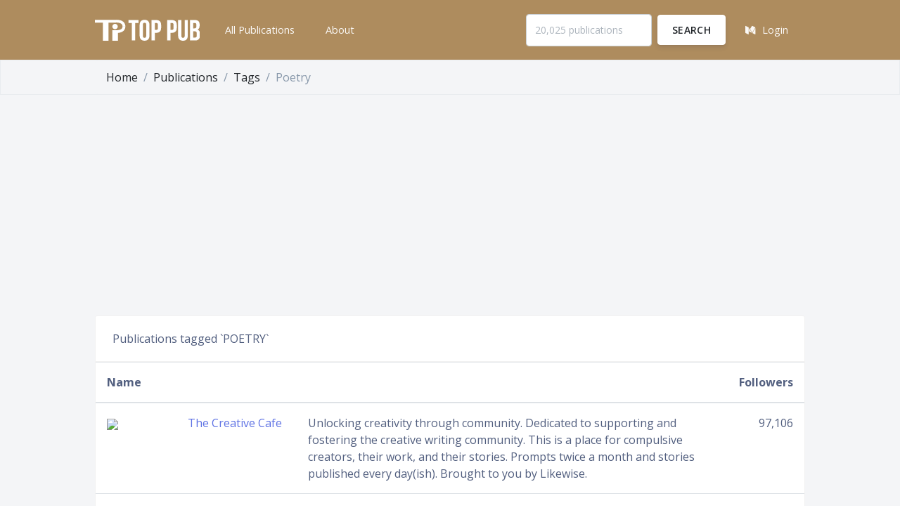

--- FILE ---
content_type: text/html; charset=UTF-8
request_url: https://toppub.xyz/publications/tags/63
body_size: 10554
content:
<!DOCTYPE html>
<html>
<head>
  <meta charset="utf-8">
  <meta name="viewport" content="width=device-width, initial-scale=1, shrink-to-fit=no">

  <title>Top Poetry publications - Top Medium Publications</title>

  <!-- CSRF Token -->
  <meta name="csrf-token" content="fyT7PbFWMulpwr7Cl2AWFai0nToOBSh2qz5OM7VH">

  <meta name="description" content="Leaderboard of the top publications on Medium. Filter by topics and tags.">
  <meta name="keywords" content="Publication,Medium,Leaderboard">
  <meta name="author" content="John Doe">

  <!-- Favicon -->
<link rel="apple-touch-icon" sizes="57x57" href="/img/favicon/apple-icon-57x57.png">
<link rel="apple-touch-icon" sizes="60x60" href="/img/favicon/apple-icon-60x60.png">
<link rel="apple-touch-icon" sizes="72x72" href="/img/favicon/apple-icon-72x72.png">
<link rel="apple-touch-icon" sizes="76x76" href="/img/favicon/apple-icon-76x76.png">
<link rel="apple-touch-icon" sizes="114x114" href="/img/favicon/apple-icon-114x114.png">
<link rel="apple-touch-icon" sizes="120x120" href="/img/favicon/apple-icon-120x120.png">
<link rel="apple-touch-icon" sizes="144x144" href="/img/favicon/apple-icon-144x144.png">
<link rel="apple-touch-icon" sizes="152x152" href="/img/favicon/apple-icon-152x152.png">
<link rel="apple-touch-icon" sizes="180x180" href="/img/favicon/apple-icon-180x180.png">
<link rel="icon" type="image/png" sizes="192x192"  href="/img/favicon/android-icon-192x192.png">
<link rel="icon" type="image/png" sizes="32x32" href="/img/favicon/favicon-32x32.png">
<link rel="icon" type="image/png" sizes="96x96" href="/img/favicon/favicon-96x96.png">
<link rel="icon" type="image/png" sizes="16x16" href="/img/favicon/favicon-16x16.png">
<link rel="manifest" href="/img/favicon/manifest.json">
<meta name="msapplication-TileColor" content="#ffffff">
<meta name="msapplication-TileImage" content="/img/favicon/ms-icon-144x144.png">
<meta name="theme-color" content="#ffffff">

  <!-- Fonts -->
  <link href="https://fonts.googleapis.com/css?family=Open+Sans:300,400,600,700" rel="stylesheet">

  <!-- Icons -->
  <link href="/assets/vendor/nucleo/css/nucleo.css" rel="stylesheet">
  <link href="/assets/vendor/font-awesome/css/font-awesome.min.css" rel="stylesheet">

  <!-- Argon CSS -->
  <link type="text/css" href="/assets/css/argon.css" rel="stylesheet">
  <link type="text/css" href="/assets/css/app.css" rel="stylesheet">

      <!-- moonpad tracking -->
    <script async defer data-website-id="de5d4471-a531-4001-a5b3-fdf24dd4ed35-0xf" src="https://fuel.moonpadone.com/tracker.js"></script>

        <script async src="//pagead2.googlesyndication.com/pagead/js/adsbygoogle.js"></script>
    <script>
         (adsbygoogle = window.adsbygoogle || []).push({
              google_ad_client: "ca-pub-0460173497024985",
              enable_page_level_ads: true
         });
    </script>
        </head>
<body>
  <div id="app">
    <header class="header-global">




  <nav id="navbar-main" class="navbar navbar-main navbar-expand-lg navbar-dark bg-gold">
    <div class="container">
      <a class="navbar-brand" href="/">
        <img class="" src="/img/logo-mark-white.svg">
      </a>
      <button class="navbar-toggler" type="button" data-toggle="collapse" data-target="#navbar_global" aria-controls="navbar_global" aria-expanded="false" aria-label="Toggle navigation">
        <span class="navbar-toggler-icon"></span>
      </button>
      <div class="navbar-collapse collapse" id="navbar_global">
        <div class="navbar-collapse-header">
          <div class="row btn-gold p-2">
            <div class="col-6 collapse-brand">
              <a href="/" class="">
                <img src="/img/logo-mark-white.svg">
              </a>
            </div>
            <div class="col-6 collapse-close">
              <button type="button" class="navbar-toggler" data-toggle="collapse" data-target="#navbar_global" aria-controls="navbar_global" aria-expanded="false" aria-label="Toggle navigation">
                <span></span>
                <span></span>
              </button>
            </div>
          </div>
        </div>
        <ul class="navbar-nav navbar-nav-hover align-items-lg-center">
          <li class="nav-item">
            <a  href="/publications" class="nav-link" role="button">
              <span class="nav-link-inner--text">All Publications</span>
            </a>
          </li>
          <li class="nav-item">
            <a  href="/about" class="nav-link" role="button">
              <span class="nav-link-inner--text">About</span>
            </a>
          </li>
        </ul>
        <ul class="navbar-nav align-items-lg-center ml-lg-auto">
          <li class="nav-item">
            <form class="form form-sm form-inline" method="get" action="https://toppub.xyz/search">
                <div class="form-group">
                    <input class="form-control" type="text" name="query" placeholder="20,025 publications" value="" required>
                    <button class="ml-2 btn btn-white" type="submit">Search</button>
                </div>
            </form>

          </li>
          <li class="nav-item">
                            <a href="/login/medium" class="nav-link" role="button">
                  <span class="nav-link-inner--text"><i class="fa fa-medium" aria-hidden="true"></i>Login</span>
                </a>
                      </li>
        </ul>
      </div>
    </div>
  </nav>
</header>

        <div class="content-bg border border-bottom-light">
        <div class="container pb-0 mb-0">
            <nav aria-label="breadcrumb mb-0">
              <ol class="breadcrumb breadcrumb-top  mb-0">
                <li class="breadcrumb-item"><a class="text-dark" href="/">Home</a></li>
                <li class="breadcrumb-item"><a class="text-dark" href="/publications">Publications</a></li>
                <li class="breadcrumb-item"><a class="text-dark" href="/publications/tags">Tags</a></li>
                <li class="breadcrumb-item active" aria-current="page">Poetry</li>
              </ol>
            </nav>
        </div>
    </div>

    <main>
        <div class="container">
            <div class="my-4">
                <div class="card mb-4">
                    <div class="card-header">Publications tagged `POETRY`</div>
                    <table class="table">
                        <thead>
                            <tr>
                                <th>Name</th>
                                <th></th>
                                <th></th>
                                <th>Followers</th>
                            </tr>
                        </thead>
                                                    <tr>
    <td>
                    <a href="https://toppub.xyz/publications/the-creative-cafe"><img width="1em;" class="card-img-top" src="https://cdn-images-1.medium.com/fit/c/300/300/1*YP9KllhHscozHx_VU7Xe6w.png"></a>
            </td>
    <td><a href="https://toppub.xyz/publications/the-creative-cafe">The Creative Cafe</a></td>
    <td>Unlocking creativity through community. Dedicated to supporting and fostering the creative writing community. This is a place for compulsive creators, their work, and their stories. Prompts twice a month and stories published every day(ish). Brought to you by Likewise.</td>
    <td class="text-right">97,106</td>
    </tr>
                                                    <tr>
    <td>
                    <a href="https://toppub.xyz/publications/the-coil"><img width="1em;" class="card-img-top" src="https://cdn-images-1.medium.com/fit/c/300/300/1*H3WsYkVlrt_iKXVEM82WdQ.png"></a>
            </td>
    <td><a href="https://toppub.xyz/publications/the-coil">The Coil</a></td>
    <td>Literature to change your lightbulb.</td>
    <td class="text-right">75,068</td>
    </tr>
                                                    <tr>
    <td>
                    <a href="https://toppub.xyz/publications/poets-unlimited"><img width="1em;" class="card-img-top" src="https://cdn-images-1.medium.com/fit/c/300/300/1*fuXyCfS120ss3CEsLFr-ZA.jpeg"></a>
            </td>
    <td><a href="https://toppub.xyz/publications/poets-unlimited">Poets Unlimited</a></td>
    <td>Six Years of poetry-only publishing, PoetsUnlimited was a diverse, engaging and authentic poetry magazine. For most of that time a daily publication, it was always diverse and original, and free-to-read by all.</td>
    <td class="text-right">67,794</td>
    </tr>
                                                    <tr>
    <td>
                    <a href="https://toppub.xyz/publications/literally-literary"><img width="1em;" class="card-img-top" src="https://cdn-images-1.medium.com/fit/c/300/300/1*LEurYakRxz2wek5Cfblz5Q.png"></a>
            </td>
    <td><a href="https://toppub.xyz/publications/literally-literary">Literally Literary</a></td>
    <td>We&#039;ve Got a Story for You</td>
    <td class="text-right">27,719</td>
    </tr>
                                                    <tr>
    <td>
                    <a href="https://toppub.xyz/publications/crossing-genres"><img width="1em;" class="card-img-top" src="https://cdn-images-1.medium.com/fit/c/300/300/1*40Ep6s6W5VOzaQAKkcKqYA.png"></a>
            </td>
    <td><a href="https://toppub.xyz/publications/crossing-genres">CROSSIN(G)ENRES</a></td>
    <td>Poetry, fiction, and creative non fiction including memoir, personal essay, academic, experimental. Our work regularly deals with intersectional social justice, including HIV issues. All that and our eclectic collection of crazy dog stories too.</td>
    <td class="text-right">22,832</td>
    </tr>
                                                    <tr>
    <td>
                    <a href="https://toppub.xyz/publications/scribe"><img width="1em;" class="card-img-top" src="https://cdn-images-1.medium.com/fit/c/300/300/1*OsA2OS2tCzApAjOCWG8Mzw.png"></a>
            </td>
    <td><a href="https://toppub.xyz/publications/scribe">Scribe</a></td>
    <td>Stories that matter. Emotion first and foremost.</td>
    <td class="text-right">16,425</td>
    </tr>
                                                    <tr>
    <td>
                    <a href="https://toppub.xyz/publications/poetry-after-dark"><img width="1em;" class="card-img-top" src="https://cdn-images-1.medium.com/fit/c/300/300/1*XMjqFLWoLk9j3D7M3TchJw.jpeg"></a>
            </td>
    <td><a href="https://toppub.xyz/publications/poetry-after-dark">~POETRY AFTER DARK~</a></td>
    <td>-Closed to Submissions- Poetry of love, passion and desire. Come and enjoy yourself. Established May 2016.</td>
    <td class="text-right">15,111</td>
    </tr>
                                                    <tr>
    <td>
                    <a href="https://toppub.xyz/publications/the-partnered-pen"><img width="1em;" class="card-img-top" src="https://cdn-images-1.medium.com/fit/c/300/300/1*N17wOF_ZH_k7MbDnwogDPQ.png"></a>
            </td>
    <td><a href="https://toppub.xyz/publications/the-partnered-pen">The Partnered Pen</a></td>
    <td>MPP friends writing about life, love, and everything else in between together.</td>
    <td class="text-right">13,862</td>
    </tr>
                                                    <tr>
    <td>
                    <a href="https://toppub.xyz/publications/the-junction"><img width="1em;" class="card-img-top" src="https://cdn-images-1.medium.com/fit/c/300/300/1*v8ZKQPEOnIKSPVWBhpY-7g.jpeg"></a>
            </td>
    <td><a href="https://toppub.xyz/publications/the-junction">The Junction</a></td>
    <td>The Junction is a digital crossroads devoted to stories, culture, and ideas. Our interests are legion.</td>
    <td class="text-right">13,606</td>
    </tr>
                                                    <tr>
    <td>
                    <a href="https://toppub.xyz/publications/the-weekly-knob"><img width="1em;" class="card-img-top" src="https://cdn-images-1.medium.com/fit/c/300/300/1*sE6wxtuB4lNR9EAT5jn_RQ.png"></a>
            </td>
    <td><a href="https://toppub.xyz/publications/the-weekly-knob">Hinged</a></td>
    <td>Established in 2016 to inspire and support writers w/weekly writing challenges and contests . Cash prizes for featured content contest winners. Published every Saturday. Support us here: TWK/Hinged @https://theknob.square.site</td>
    <td class="text-right">12,269</td>
    </tr>
                                                    <tr>
    <td>
                    <a href="https://toppub.xyz/publications/lit-up"><img width="1em;" class="card-img-top" src="https://cdn-images-1.medium.com/fit/c/300/300/1*ShC_z8NeFE6DuvisYz0_Jw.png"></a>
            </td>
    <td><a href="https://toppub.xyz/publications/lit-up">Lit Up</a></td>
    <td>Welcome to Lit Up -The Land of Little Tales. Here you can read and submit short stories, flash fiction, poetry - in brief, your own legend. We&#039;re starting little. But that&#039;s how all big stories begin.</td>
    <td class="text-right">9,997</td>
    </tr>
                                                    <tr>
    <td>
                    <a href="https://toppub.xyz/publications/chalkboard"><img width="1em;" class="card-img-top" src="https://cdn-images-1.medium.com/fit/c/300/300/1*VRCnP3-wvODflELx_WnG0A.jpeg"></a>
            </td>
    <td><a href="https://toppub.xyz/publications/chalkboard">Chalkboard</a></td>
    <td>Closed to new submissions starting June 1, 2021</td>
    <td class="text-right">9,072</td>
    </tr>
                                                    <tr>
    <td>
                    <a href="https://toppub.xyz/publications/the-story-hall"><img width="1em;" class="card-img-top" src="https://cdn-images-1.medium.com/fit/c/300/300/1*g-GJ_JTByDgGHgQYeqha4A.png"></a>
            </td>
    <td><a href="https://toppub.xyz/publications/the-story-hall">The Story Hall</a></td>
    <td>A gathering place for stories to be told, read and appreciated.</td>
    <td class="text-right">7,834</td>
    </tr>
                                                    <tr>
    <td>
                    <a href="https://toppub.xyz/publications/know-thyself-heal-thyself"><img width="1em;" class="card-img-top" src="https://cdn-images-1.medium.com/fit/c/300/300/1*L9RK3nQXFiF3PWPukjve9Q.jpeg"></a>
            </td>
    <td><a href="https://toppub.xyz/publications/know-thyself-heal-thyself">Know Thyself, Heal Thyself</a></td>
    <td>𝘈𝘶𝘵𝘩𝘦𝘯𝘵𝘪𝘤𝘪𝘵𝘺, 𝘷𝘶𝘭𝘯𝘦𝘳𝘢𝘣𝘪𝘭𝘪𝘵𝘺, 𝘢𝘸𝘢𝘳𝘦𝘯𝘦𝘴𝘴 &amp; 𝘨𝘳𝘰𝘸𝘵𝘩 𝘵𝘩𝘳𝘰𝘶𝘨𝘩 𝘴𝘵𝘰𝘳𝘺𝘵𝘦𝘭𝘭𝘪𝘯𝘨, 𝘴𝘩𝘢𝘳𝘪𝘯𝘨 𝘰𝘧 𝘱𝘦𝘳𝘴𝘰𝘯𝘢𝘭 𝘦𝘹𝘱𝘦𝘳𝘪𝘦𝘯𝘤𝘦𝘴 𝘢𝘯𝘥 𝘬𝘯𝘰𝘸𝘭𝘦𝘥𝘨𝘦 𝘰𝘯 𝘴𝘱𝘪𝘳𝘪𝘵𝘶𝘢𝘭 𝘮𝘢𝘵𝘵𝘦𝘳𝘴.</td>
    <td class="text-right">7,789</td>
    </tr>
                                                    <tr>
    <td>
                    <a href="https://toppub.xyz/publications/blueinsight"><img width="1em;" class="card-img-top" src="https://cdn-images-1.medium.com/fit/c/300/300/1*l5_J-vIB_dvz402u-vSmMw.png"></a>
            </td>
    <td><a href="https://toppub.xyz/publications/blueinsight">Blue Insights</a></td>
    <td>Sharing emotions — Spark plugs to ignite your virtual humanity. Be heard!</td>
    <td class="text-right">6,711</td>
    </tr>
                                            </table>
                </div>
                <ul class="pagination" role="navigation">
        
                    <li class="page-item disabled" aria-disabled="true" aria-label="« Previous">
                <span class="page-link" aria-hidden="true">&lsaquo;</span>
            </li>
        
        
                    
            
            
                                                                        <li class="page-item active" aria-current="page"><span class="page-link">1</span></li>
                                                                                <li class="page-item"><a class="page-link" href="https://toppub.xyz/publications/tags/63?page=2">2</a></li>
                                                                                <li class="page-item"><a class="page-link" href="https://toppub.xyz/publications/tags/63?page=3">3</a></li>
                                                                                <li class="page-item"><a class="page-link" href="https://toppub.xyz/publications/tags/63?page=4">4</a></li>
                                                                                <li class="page-item"><a class="page-link" href="https://toppub.xyz/publications/tags/63?page=5">5</a></li>
                                                                                <li class="page-item"><a class="page-link" href="https://toppub.xyz/publications/tags/63?page=6">6</a></li>
                                                                                <li class="page-item"><a class="page-link" href="https://toppub.xyz/publications/tags/63?page=7">7</a></li>
                                                                                <li class="page-item"><a class="page-link" href="https://toppub.xyz/publications/tags/63?page=8">8</a></li>
                                                                    
                            <li class="page-item disabled" aria-disabled="true"><span class="page-link">...</span></li>
            
            
                                
            
            
                                                                        <li class="page-item"><a class="page-link" href="https://toppub.xyz/publications/tags/63?page=25">25</a></li>
                                                                                <li class="page-item"><a class="page-link" href="https://toppub.xyz/publications/tags/63?page=26">26</a></li>
                                                        
        
                    <li class="page-item">
                <a class="page-link" href="https://toppub.xyz/publications/tags/63?page=2" rel="next" aria-label="Next »">&rsaquo;</a>
            </li>
            </ul>

            </div>
        </div>
    </main>

    <footer class="footer">
  <div class="container">
    <div class="row align-items-center justify-content-md-between mb-4">
      <div class="col-md-6">
        <div class="copyright">
          &copy; 2016 &mdash; 2026
          <a href="/" target="_blank">TopPub.xyz</a>
        </div>
      </div>
      <div class="col-md-6">
        <ul class="nav nav-footer justify-content-end">
          <li class="nav-item">

            <div class="copyright flex items-center text-xs">
                Built by <a target="_blank" href="https://mubs.me" alt="Mubs - Mubashar Iqbal"  title="Mubs - Mubashar Iqbal">
                    <svg class="ml-2 h-4 text-gray-600" viewBox="0 0 1743 540" fill="currentColor" xmlns="http://www.w3.org/2000/svg">
                        <path d="M1563.62 281.637V334H1552.55V281.637H1563.62Z" fill="currentColor"></path>
                        <path d="M1616.53 281.637V334H1606.97L1584.19 301.043H1583.8V334H1572.73V281.637H1582.45L1605.05 314.569H1605.51V281.637H1616.53Z" fill="currentColor"></path>
                        <path d="M1671.88 299.969H1660.68C1660.47 298.52 1660.06 297.233 1659.43 296.108C1658.8 294.966 1657.99 293.995 1657 293.194C1656.01 292.392 1654.87 291.779 1653.57 291.353C1652.29 290.927 1650.9 290.714 1649.4 290.714C1646.69 290.714 1644.33 291.387 1642.32 292.733C1640.31 294.063 1638.75 296.006 1637.64 298.563C1636.53 301.103 1635.98 304.188 1635.98 307.819C1635.98 311.552 1636.53 314.688 1637.64 317.228C1638.77 319.767 1640.33 321.685 1642.35 322.981C1644.36 324.276 1646.68 324.924 1649.33 324.924C1650.81 324.924 1652.18 324.728 1653.44 324.336C1654.72 323.944 1655.85 323.373 1656.84 322.623C1657.83 321.856 1658.65 320.927 1659.3 319.836C1659.96 318.745 1660.42 317.5 1660.68 316.103L1671.88 316.154C1671.59 318.557 1670.86 320.875 1669.7 323.108C1668.56 325.324 1667.02 327.31 1665.08 329.066C1663.15 330.804 1660.85 332.185 1658.17 333.208C1655.51 334.214 1652.51 334.716 1649.15 334.716C1644.48 334.716 1640.3 333.66 1636.62 331.546C1632.95 329.432 1630.06 326.373 1627.93 322.367C1625.81 318.361 1624.76 313.512 1624.76 307.819C1624.76 302.108 1625.83 297.25 1627.98 293.245C1630.12 289.239 1633.04 286.188 1636.72 284.091C1640.4 281.978 1644.55 280.921 1649.15 280.921C1652.18 280.921 1654.99 281.347 1657.58 282.199C1660.19 283.052 1662.5 284.296 1664.51 285.932C1666.53 287.552 1668.16 289.537 1669.42 291.89C1670.7 294.242 1671.52 296.935 1671.88 299.969Z" fill="currentColor"></path>
                        <path fill-rule="evenodd" clip-rule="evenodd" d="M1250.68 12.5204C1257.24 5.69379 1261.92 1.85932 1265.21 0.634706C1268.22 -0.490782 1273.97 -0.0693954 1277.05 1.50287C1282.1 4.07855 1285.04 8.34564 1286.49 15.187C1288.8 26.062 1286.25 37.9482 1278.06 54.4936C1270.88 69.0126 1262.31 80.8212 1242.49 103.512C1219.65 129.654 1207.21 146.624 1169.48 203.059C1144.82 239.949 1137.6 250.911 1137.6 251.46C1137.6 251.666 1140.87 249.202 1144.88 245.984C1180.79 217.122 1233.02 185.569 1258.53 177.331C1268.73 174.036 1274.46 173.158 1283.49 173.508C1291.88 173.834 1295.51 174.766 1301.22 178.058C1310.62 183.48 1318.18 194.533 1321.57 207.812C1322.51 211.499 1322.71 214.401 1322.71 224.601C1322.71 231.382 1322.8 236.931 1322.92 236.931C1322.97 236.931 1323.42 236.613 1324.14 236.081C1325.12 235.351 1326.61 234.218 1328.23 232.952C1337.82 225.458 1354.32 208.593 1366.8 193.514C1373.8 185.06 1384.21 171.027 1384.21 170.053C1384.21 169.55 1383.68 168.09 1383.03 166.809C1379.37 159.645 1384.4 148.032 1403.88 118.681C1424.21 88.0502 1438.2 71.163 1446.53 67.2094C1449.44 65.8286 1452.7 66.5375 1459.5 70.0292C1467.29 74.0302 1472.31 77.436 1477.46 82.205C1483.26 87.5732 1484.79 90.6347 1485.11 97.5781C1485.33 102.211 1485.15 103.562 1483.78 107.681C1481.28 115.137 1477.23 121.826 1464.51 139.445C1461.58 143.516 1458.63 147.821 1457.96 149.011L1456.74 151.176L1458.96 152.688C1459.6 153.131 1460.95 154.003 1462.55 155.03C1463.97 155.934 1465.58 156.956 1467.11 157.912C1470.38 159.952 1475.06 163.11 1477.51 164.93C1484.25 169.933 1495.02 181.108 1500.09 188.358C1503.23 192.846 1504.9 194.732 1505.74 194.733C1506.39 194.734 1511.07 193.928 1516.14 192.943C1566.2 183.206 1607.55 181.172 1648.01 186.454C1678.61 190.45 1704.12 199.085 1720.02 210.832C1725.38 214.794 1732.99 222.855 1735.65 227.388C1740.56 235.773 1742.83 243.874 1742.43 251.669C1742.03 259.674 1738.74 264.7 1733.52 265.288C1731.02 265.571 1730.79 265.45 1725.61 261.001C1718.43 254.848 1712.85 251.231 1703.63 246.749C1685.53 237.956 1663.83 232.563 1632.91 229.175C1623.37 228.13 1589.53 227.764 1577.52 228.577C1560.43 229.733 1544.27 231.91 1525.8 235.55L1517.92 237.101L1517.91 241.324C1517.9 249.409 1516.69 263.414 1515.49 269.318C1509.57 298.68 1489.5 326.839 1460.85 345.955C1441.89 358.609 1416.71 368.494 1394.02 372.195C1385.94 373.513 1368.8 373.673 1362.23 372.493C1356.11 371.393 1349.07 369.119 1344.1 366.637C1322.49 355.836 1314.4 335.811 1321.55 310.81C1323.57 303.715 1329.22 292.347 1333.75 286.236C1338.26 280.15 1353.6 264.39 1360.15 259.11C1372.28 249.327 1392.05 237.167 1410.66 228.043C1421.8 222.583 1425.12 221.094 1437.57 216.006L1442.49 213.993L1439.57 209.863C1435.67 204.335 1425.28 194.346 1419.5 190.565C1412.52 186.005 1407.46 183.293 1406.57 183.635C1406.13 183.802 1404.22 186.168 1402.32 188.893C1386.41 211.669 1370.24 230.765 1348 253.032C1328.02 273.034 1314.13 285.152 1298.34 296.352C1288.61 303.257 1286.69 304.856 1276.73 314.38C1264.59 325.989 1254.67 334.04 1243.31 341.52C1212.7 361.673 1178.55 372.162 1147.14 371.054C1136.13 370.665 1129.17 369.663 1119.3 367.042C1107.74 363.976 1097.7 359.56 1085.01 351.965C1081.42 349.816 1078.3 348.058 1078.08 348.058C1077.25 348.058 1071.33 359.049 1056.18 388.682L1046.51 407.616L1012.09 408.77C1011.99 408.553 1010.91 406.37 1009.69 403.918C1006.61 397.727 1005.67 393.537 1005.67 385.94C1005.67 377.112 1006.9 371.656 1010.66 363.806C1013.31 358.28 1020.74 344.658 1026.3 335.133C1026.74 334.369 1027.08 333.686 1027.24 333.229C1027.37 332.855 1027.39 332.632 1027.27 332.64C1026.99 332.658 1021.82 337.378 1015.77 343.129C973.461 383.369 949.332 401.696 930.199 408.126C925.542 409.691 923.336 410.075 917.59 410.32C906.643 410.787 899.377 408.754 889.915 402.581C878.391 395.062 871.641 386.437 869.22 376.137C867.357 368.211 869.093 360.797 875.97 347.314C878.178 342.984 880.345 338.639 880.784 337.658L881.585 335.875L879.893 337.361C878.963 338.178 874.459 342.461 869.883 346.879C855.202 361.052 825.834 386.888 810.883 398.781C790.279 415.172 764.704 432.581 755.643 436.383C752.844 437.558 751.5 438 751.5 438L742.328 439.034C722.802 437.953 712.099 433.781 702.252 423.412C694.572 415.326 690.439 407.678 688.067 397.163C687.267 393.61 686.531 390.64 686.434 390.561C686.336 390.482 680.643 397.751 673.783 406.713C666.923 415.677 654.967 431.082 647.215 440.948C639.462 450.815 633.108 459.047 633.095 459.243L599.195 498.372L590.727 506.182C570.488 524.851 554.623 535.357 541.852 538.55C536.785 539.816 527.08 539.995 522.538 538.906C516.659 537.497 507.58 532.601 503.024 528.383C489.139 515.528 480.77 506.33 475.865 491.823C472.723 482.527 471.83 476.442 472.21 466.91C472.644 456.046 475.642 439.47 479.801 424.945C493.554 376.92 547.76 288.284 606.561 217.669C631.3 187.962 651.964 165.956 680.109 139.347C690.19 129.816 698.438 121.911 698.438 121.781C698.438 121.442 694.804 124.104 671.399 141.575C618.228 181.268 587.079 207.908 542.605 251.722C496.102 297.536 469.24 328.75 414.698 400.352C384.108 440.513 378.118 447.375 369.813 451.772C365.565 454.022 365.119 454.129 360.305 454.052C345.186 453.811 326.39 443.852 318.414 431.856C313.978 425.182 313.15 422.201 313.135 412.832C313.119 403.739 314.075 399.172 318.088 389.155C333.045 351.818 366.669 294.56 399.436 250.628C408.704 238.202 419.587 224.634 437.605 203.046L442.263 197.468C451.849 185.991 454.499 182.817 454.302 182.628C454.227 182.556 453.737 182.919 453.059 183.421C452.796 183.616 452.504 183.831 452.197 184.051C451.334 184.669 449.284 186.245 446.746 188.231C444.61 189.903 442.129 191.866 439.719 193.794C382.687 239.431 337.308 284.869 279.423 354.297C236.162 406.186 199.051 453.375 182.027 478.141C172.417 492.121 166.302 499.918 159.955 506.279L153.582 512.667H148.913C143.106 512.667 138.597 511.538 132.152 508.469C125.546 505.323 120.841 501.898 115.724 496.51C107.775 488.143 105.574 482.001 106.181 469.881C106.609 461.308 107.703 455.039 111.001 442.248C114.245 429.663 116.25 423.805 126.867 395.895C141.174 358.285 166.217 310.765 193.589 269.285C217.262 233.411 240.258 203.989 266.922 175.461C270.875 171.232 273.991 167.653 273.848 167.509C273.703 167.365 267.625 170.121 260.342 173.633C235.109 185.8 217.878 193.164 195.398 201.386C167.277 211.672 133.069 220.385 107.047 223.891C93.913 225.66 72.1201 226.094 61.0312 224.807C44.7363 222.915 31.5332 218.697 22.1709 212.39C12.1113 205.613 4.24117 195.255 1.64839 185.379C-1.92973 171.747 0.626908 149.875 6.33589 145.28C8.78218 143.311 11.5937 144.028 17.5781 148.144C26.6357 154.375 47.3085 160.752 64.4892 162.617C71.7773 163.408 90.3945 163.415 99.7226 162.632C117.934 161.101 150.647 156.205 169.548 152.183C184.824 148.932 203.838 143.991 218.368 139.497C238.766 133.188 289.77 116.418 308.01 110.024C330.434 102.163 330.61 102.11 335.877 101.671C350.059 100.488 367.61 107.634 372.368 116.526C373.466 118.577 373.668 119.879 373.63 124.616C373.59 129.462 373.28 131.157 371.44 136.581C365.692 153.534 357.151 166.374 318.725 215.835C298.858 241.405 280.074 266.276 270.26 280.001C255.642 300.447 215.047 361.726 216.121 361.726C216.248 361.726 220.46 356.845 225.48 350.88C248.36 323.7 268.996 301.277 306.783 262.539C335.471 233.13 365.351 204.424 388.532 184.003C427.601 149.588 490 102.673 522.402 83.3525C532.207 77.5063 535.486 76.269 541.302 76.2226C545.814 76.1865 546.416 76.3403 551.404 78.8076C555.843 81.0029 557.63 82.3603 562.36 87.1274C568.266 93.079 572.263 98.5732 576.2 106.153L578.536 110.651L578.227 119.268C577.792 131.329 576.605 134.787 569.105 145.861C563.878 153.579 557.727 161.329 537.145 186.122C507.933 221.315 494.936 237.804 477.898 261.296C475.81 264.175 473.871 266.885 472.611 268.678C471.798 269.836 471.268 270.612 471.162 270.804C470.503 272.012 471.401 271.089 488.793 252.679C525.229 214.11 558.898 183.362 600.386 150.765C631.071 126.655 672.002 97.3969 695.805 82.5556C724.226 64.8349 755.732 48.8749 770.043 44.9487C773.992 43.8652 775.884 43.6996 781.98 43.9023C788.89 44.1323 789.428 44.2436 793.601 46.31C801.252 50.0981 808.86 57.4975 816.168 68.2597C823.652 79.2807 823.892 87.436 817.112 100.509C810.84 112.604 801.844 122.753 759.658 165.323C703.84 221.649 684.441 242.971 659.1 275.855C624.409 320.868 592.454 374.637 573.873 419.258C563.831 443.374 558.064 463.208 559.721 467.937C561.643 473.424 571.495 466.635 592.384 445.429C613.735 423.754 637.098 398.044 671.123 358.776C699.362 326.185 701.624 323.371 706.477 314.779C715.969 297.976 733.429 274.449 751.914 253.557C769.758 233.39 806.643 199.511 815.397 195.25C821.323 192.365 830.614 193.436 839.879 198.074C847.925 202.102 854.27 207.376 860.705 215.381C868.394 224.947 866.393 229.11 845.518 246.956C835.045 255.91 815.392 275.185 805.145 286.552C790.683 302.596 775.875 325.198 766.452 345.609C759.25 361.21 757.801 366.488 760.036 368.958C764.816 374.24 791.94 360.093 825.61 334.756C863.709 306.086 898.184 275.783 949.795 225.598C976.285 199.84 980.086 196.402 984.812 193.924C997.175 187.444 1010.17 188.925 1023.84 198.372C1032.14 204.109 1036.97 210.964 1037.6 217.88C1038.11 223.493 1035.88 227.393 1026.62 237.12C1014.62 249.724 1004.95 260.77 994.787 273.478C981.56 290.014 963.002 314.837 959.915 320.124C956.429 326.092 949.309 340.912 948.868 343.114C947.667 349.119 957.395 347.611 971.342 339.631C986.518 330.948 992.645 325.44 1043.53 274.739L1086.44 231.983L1100.35 211.133C1124.25 175.307 1138.86 154.919 1180.42 99.3603C1219.2 47.5073 1230.66 33.3491 1250.68 12.5204ZM1246.66 252.116C1255.3 243.46 1260.34 236.867 1263.89 229.563L1259.42 210.819C1241.31 217.714 1217.31 229.954 1203.86 239.157C1190.2 248.501 1172.43 262.162 1158.4 274.108C1151.18 280.247 1132.55 298.643 1128.16 303.952L1125.57 307.091L1128.17 306.742C1149.99 303.816 1163.75 300.352 1181.32 293.361C1207.51 282.939 1230.18 268.632 1246.66 252.116ZM1450.79 262.91C1446.83 280.634 1429.89 299.969 1410.02 309.453C1399.47 314.488 1385.77 318.083 1374.5 318.769L1368.55 319.132L1370.59 316.23C1373.53 312.041 1387.13 298.187 1393.72 292.669L1451.29 259.05C1451.42 259.393 1451.19 261.131 1450.79 262.91Z" fill="currentColor"></path>
                    </svg>
                </a>
            </div>

          </li>
        </ul>
      </div>
    </div>
    <div class="text-center">
        <p class="copyright">We respect your privacy and use <a href='https://www.moonpad.io' target='_blank'>Moonpad.io privacy-friendly web analytics</a>.</p>
    </div>
  </div>
</footer>
    </div>

    <!-- Core -->
    <script src="/assets/vendor/jquery/jquery.min.js"></script>
    <script src="/assets/vendor/popper/popper.min.js"></script>
    <script src="/assets/vendor/bootstrap/bootstrap.min.js"></script>

    <!-- Optional plugins -->
    
    <script src="/assets/vendor/headroom/headroom.min.js"></script>

    <!-- Theme JS -->
    <script src="/assets/js/argon.js"></script>

    <script src="/assets/js/app.js"></script>
    <script src="/js/app.js"></script>
</body>
</html>


--- FILE ---
content_type: text/html; charset=utf-8
request_url: https://www.google.com/recaptcha/api2/aframe
body_size: 224
content:
<!DOCTYPE HTML><html><head><meta http-equiv="content-type" content="text/html; charset=UTF-8"></head><body><script nonce="Y0rYAJ66OTCOte0XhY69PA">/** Anti-fraud and anti-abuse applications only. See google.com/recaptcha */ try{var clients={'sodar':'https://pagead2.googlesyndication.com/pagead/sodar?'};window.addEventListener("message",function(a){try{if(a.source===window.parent){var b=JSON.parse(a.data);var c=clients[b['id']];if(c){var d=document.createElement('img');d.src=c+b['params']+'&rc='+(localStorage.getItem("rc::a")?sessionStorage.getItem("rc::b"):"");window.document.body.appendChild(d);sessionStorage.setItem("rc::e",parseInt(sessionStorage.getItem("rc::e")||0)+1);localStorage.setItem("rc::h",'1768918081545');}}}catch(b){}});window.parent.postMessage("_grecaptcha_ready", "*");}catch(b){}</script></body></html>

--- FILE ---
content_type: text/css
request_url: https://toppub.xyz/assets/css/argon.css
body_size: 42376
content:
/*!

=========================================================
* Argon Design System - v1.0.1
=========================================================

* Product Page: https://www.creative-tim.com/product/argon-design-system
* Copyright 2018 Creative Tim (https://www.creative-tim.com)
* Licensed under MIT (https://github.com/creativetimofficial/argon-design-system/blob/master/LICENSE.md)

* Coded by www.creative-tim.com

=========================================================

* The above copyright notice and this permission notice shall be included in all copies or substantial portions of the Software.

*/
:root
{
    --blue: #5e72e4;
    --indigo: #5603ad;
    --purple: #8965e0;
    --pink: #f3a4b5;
    --red: #f5365c;
    --orange: #fb6340;
    --yellow: #ffd600;
    --green: #2dce89;
    --teal: #11cdef;
    --cyan: #2bffc6;
    --white: #fff;
    --gray: #8898aa;
    --gray-dark: #32325d;
    --light: #ced4da;
    --lighter: #e9ecef;
    --primary: #5e72e4;
    --secondary: #f4f5f7;
    --success: #2dce89;
    --info: #11cdef;
    --warning: #fb6340;
    --danger: #f5365c;
    --light: #adb5bd;
    --dark: #212529;
    --default: #172b4d;
    --white: #fff;
    --neutral: #fff;
    --darker: black;
    --breakpoint-xs: 0;
    --breakpoint-sm: 576px;
    --breakpoint-md: 768px;
    --breakpoint-lg: 992px;
    --breakpoint-xl: 1200px;
    --font-family-sans-serif: -apple-system, BlinkMacSystemFont, 'Segoe UI', Roboto, 'Helvetica Neue', Arial, sans-serif, 'Apple Color Emoji', 'Segoe UI Emoji', 'Segoe UI Symbol', 'Noto Color Emoji';
    --font-family-monospace: SFMono-Regular, Menlo, Monaco, Consolas, 'Liberation Mono', 'Courier New', monospace;
}

*,
*::before,
*::after
{
    box-sizing: border-box;
}

html
{
    font-family: sans-serif;
    line-height: 1.15;

    -webkit-text-size-adjust: 100%;
        -ms-text-size-adjust: 100%;
    -ms-overflow-style: scrollbar;
    -webkit-tap-highlight-color: rgba(0, 0, 0, 0);
}

@-ms-viewport
{
    width: device-width;
}

article,
aside,
figcaption,
figure,
footer,
header,
hgroup,
main,
nav,
section
{
    display: block;
}

body
{
    font-family: 'Open Sans', sans-serif;
    font-size: 1rem;
    font-weight: 400;
    line-height: 1.5;

    margin: 0;

    text-align: left;

    color: #525f7f;
    background-color: #fff;
}

[tabindex='-1']:focus
{
    outline: 0 !important;
}

hr
{
    overflow: visible;

    box-sizing: content-box;
    height: 0;
}

h1,
h2,
h3,
h4,
h5,
h6
{
    margin-top: 0;
    margin-bottom: .5rem;
}

p
{
    margin-top: 0;
    margin-bottom: 1rem;
}

abbr[title],
abbr[data-original-title]
{
    cursor: help;
            text-decoration: underline;
            text-decoration: underline dotted;

    border-bottom: 0;

    -webkit-text-decoration: underline dotted;
}

address
{
    font-style: normal;
    line-height: inherit;

    margin-bottom: 1rem;
}

ol,
ul,
dl
{
    margin-top: 0;
    margin-bottom: 1rem;
}

ol ol,
ul ul,
ol ul,
ul ol
{
    margin-bottom: 0;
}

dt
{
    font-weight: 600;
}

dd
{
    margin-bottom: .5rem;
    margin-left: 0;
}

blockquote
{
    margin: 0 0 1rem;
}

dfn
{
    font-style: italic;
}

b,
strong
{
    font-weight: bolder;
}

small
{
    font-size: 80%;
}

sub,
sup
{
    font-size: 75%;
    line-height: 0;

    position: relative;

    vertical-align: baseline;
}

sub
{
    bottom: -.25em;
}

sup
{
    top: -.5em;
}

a
{
    text-decoration: none;

    color: #5e72e4;
    background-color: transparent;

    -webkit-text-decoration-skip: objects;
}
a:hover
{
    text-decoration: none;

    color: #233dd2;
}

a:not([href]):not([tabindex])
{
    text-decoration: none;

    color: inherit;
}
a:not([href]):not([tabindex]):hover,
a:not([href]):not([tabindex]):focus
{
    text-decoration: none;

    color: inherit;
}
a:not([href]):not([tabindex]):focus
{
    outline: 0;
}

pre,
code,
kbd,
samp
{
    font-family: SFMono-Regular, Menlo, Monaco, Consolas, 'Liberation Mono', 'Courier New', monospace;
    font-size: 1em;
}

pre
{
    overflow: auto;

    margin-top: 0;
    margin-bottom: 1rem;

    -ms-overflow-style: scrollbar;
}

figure
{
    margin: 0 0 1rem;
}

img
{
    vertical-align: middle;

    border-style: none;
}

svg
{
    overflow: hidden;

    vertical-align: middle;
}

table
{
    border-collapse: collapse;
}

caption
{
    padding-top: 1rem;
    padding-bottom: 1rem;

    caption-side: bottom;

    text-align: left;

    color: #8898aa;
}

th
{
    text-align: inherit;
}

label
{
    display: inline-block;

    margin-bottom: .5rem;
}

button
{
    border-radius: 0;
}

button:focus
{
    outline: 1px dotted;
    outline: 5px auto -webkit-focus-ring-color;
}

input,
button,
select,
optgroup,
textarea
{
    font-family: inherit;
    font-size: inherit;
    line-height: inherit;

    margin: 0;
}

button,
input
{
    overflow: visible;
}

button,
select
{
    text-transform: none;
}

button,
html [type='button'],
[type='reset'],
[type='submit']
{
    -webkit-appearance: button;
}

button::-moz-focus-inner,
[type='button']::-moz-focus-inner,
[type='reset']::-moz-focus-inner,
[type='submit']::-moz-focus-inner
{
    padding: 0;

    border-style: none;
}

input[type='radio'],
input[type='checkbox']
{
    box-sizing: border-box;
    padding: 0;
}

input[type='date'],
input[type='time'],
input[type='datetime-local'],
input[type='month']
{
    -webkit-appearance: listbox;
}

textarea
{
    overflow: auto;

    resize: vertical;
}

fieldset
{
    min-width: 0;
    margin: 0;
    padding: 0;

    border: 0;
}

legend
{
    font-size: 1.5rem;
    line-height: inherit;

    display: block;

    width: 100%;
    max-width: 100%;
    margin-bottom: .5rem;
    padding: 0;

    white-space: normal;

    color: inherit;
}

progress
{
    vertical-align: baseline;
}

[type='number']::-webkit-inner-spin-button,
[type='number']::-webkit-outer-spin-button
{
    height: auto;
}

[type='search']
{
    outline-offset: -2px;

    -webkit-appearance: none;
}

[type='search']::-webkit-search-cancel-button,
[type='search']::-webkit-search-decoration
{
    -webkit-appearance: none;
}

::-webkit-file-upload-button
{
    font: inherit;

    -webkit-appearance: button;
}

output
{
    display: inline-block;
}

summary
{
    display: list-item;

    cursor: pointer;
}

template
{
    display: none;
}

[hidden]
{
    display: none !important;
}

h1,
h2,
h3,
h4,
h5,
h6,
.h1,
.h2,
.h3,
.h4,
.h5,
.h6
{
    font-family: inherit;
    font-weight: 400;
    line-height: 1.5;

    margin-bottom: .5rem;

    color: #32325d;
}

h1,
.h1
{
    font-size: 2.5rem;
}

h2,
.h2
{
    font-size: 2rem;
}

h3,
.h3
{
    font-size: 1.75rem;
}

h4,
.h4
{
    font-size: 1.5rem;
}

h5,
.h5
{
    font-size: 1.25rem;
}

h6,
.h6
{
    font-size: 1rem;
}

.lead
{
    font-size: 1.25rem;
    font-weight: 300;
}

.display-1
{
    font-size: 3.3rem;
    font-weight: 600;
    line-height: 1.5;
}

.display-2
{
    font-size: 2.75rem;
    font-weight: 600;
    line-height: 1.5;
}

.display-3
{
    font-size: 2.1875rem;
    font-weight: 600;
    line-height: 1.5;
}

.display-4
{
    font-size: 1.6275rem;
    font-weight: 600;
    line-height: 1.5;
}

hr
{
    margin-top: 2rem;
    margin-bottom: 2rem;

    border: 0;
    border-top: .0625rem solid rgba(0, 0, 0, .1);
}

small,
.small
{
    font-size: 80%;
    font-weight: 400;
}

mark,
.mark
{
    padding: .2em;

    background-color: #fcf8e3;
}

.list-unstyled
{
    padding-left: 0;

    list-style: none;
}

.list-inline
{
    padding-left: 0;

    list-style: none;
}

.list-inline-item
{
    display: inline-block;
}
.list-inline-item:not(:last-child)
{
    margin-right: .5rem;
}

.initialism
{
    font-size: 90%;

    text-transform: uppercase;
}

.blockquote
{
    font-size: 1.25rem;

    margin-bottom: 1rem;
}

.blockquote-footer
{
    font-size: 80%;

    display: block;

    color: #8898aa;
}
.blockquote-footer::before
{
    content: '\2014 \00A0';
}

.img-fluid
{
    max-width: 100%;
    height: auto;
}

.img-thumbnail
{
    max-width: 100%;
    height: auto;
    padding: .25rem;

    border: .0625rem solid #dee2e6;
    border-radius: .25rem;
    background-color: #fff;
    box-shadow: 0 1px 2px rgba(0, 0, 0, .075);
}

.figure
{
    display: inline-block;
}

.figure-img
{
    line-height: 1;

    margin-bottom: .5rem;
}

.figure-caption
{
    font-size: 90%;

    color: #8898aa;
}

code
{
    font-size: 87.5%;

    word-break: break-word;

    color: #f3a4b5;
}
a > code
{
    color: inherit;
}

kbd
{
    font-size: 87.5%;

    padding: .2rem .4rem;

    color: #fff;
    border-radius: .2rem;
    background-color: #212529;
    box-shadow: inset 0 -.1rem 0 rgba(0, 0, 0, .25);
}
kbd kbd
{
    font-size: 100%;
    font-weight: 600;

    padding: 0;

    box-shadow: none;
}

pre
{
    font-size: 87.5%;

    display: block;

    color: #212529;
}
pre code
{
    font-size: inherit;

    word-break: normal;

    color: inherit;
}

.pre-scrollable
{
    overflow-y: scroll;

    max-height: 340px;
}

.container
{
    width: 100%;
    margin-right: auto;
    margin-left: auto;
    padding-right: 15px;
    padding-left: 15px;
}
@media (min-width: 576px)
{
    .container
    {
        max-width: 540px;
    }
}
@media (min-width: 768px)
{
    .container
    {
        max-width: 720px;
    }
}
@media (min-width: 992px)
{
    .container
    {
        max-width: 960px;
    }
}
@media (min-width: 1200px)
{
    .container
    {
        max-width: 1040px;
    }
}

.container-fluid
{
    width: 100%;
    margin-right: auto;
    margin-left: auto;
    padding-right: 15px;
    padding-left: 15px;
}

.row
{
    display: flex;

    margin-right: -15px;
    margin-left: -15px;

    flex-wrap: wrap;
}

.no-gutters
{
    margin-right: 0;
    margin-left: 0;
}
.no-gutters > .col,
.no-gutters > [class*='col-']
{
    padding-right: 0;
    padding-left: 0;
}

.col-1,
.col-2,
.col-3,
.col-4,
.col-5,
.col-6,
.col-7,
.col-8,
.col-9,
.col-10,
.col-11,
.col-12,
.col,
.col-auto,
.col-sm-1,
.col-sm-2,
.col-sm-3,
.col-sm-4,
.col-sm-5,
.col-sm-6,
.col-sm-7,
.col-sm-8,
.col-sm-9,
.col-sm-10,
.col-sm-11,
.col-sm-12,
.col-sm,
.col-sm-auto,
.col-md-1,
.col-md-2,
.col-md-3,
.col-md-4,
.col-md-5,
.col-md-6,
.col-md-7,
.col-md-8,
.col-md-9,
.col-md-10,
.col-md-11,
.col-md-12,
.col-md,
.col-md-auto,
.col-lg-1,
.col-lg-2,
.col-lg-3,
.col-lg-4,
.col-lg-5,
.col-lg-6,
.col-lg-7,
.col-lg-8,
.col-lg-9,
.col-lg-10,
.col-lg-11,
.col-lg-12,
.col-lg,
.col-lg-auto,
.col-xl-1,
.col-xl-2,
.col-xl-3,
.col-xl-4,
.col-xl-5,
.col-xl-6,
.col-xl-7,
.col-xl-8,
.col-xl-9,
.col-xl-10,
.col-xl-11,
.col-xl-12,
.col-xl,
.col-xl-auto
{
    position: relative;

    width: 100%;
    min-height: 1px;
    padding-right: 15px;
    padding-left: 15px;
}

.col
{
    max-width: 100%;

    flex-basis: 0;
    flex-grow: 1;
}

.col-auto
{
    width: auto;
    max-width: none;

    flex: 0 0 auto;
}

.col-1
{
    max-width: 8.33333%;

    flex: 0 0 8.33333%;
}

.col-2
{
    max-width: 16.66667%;

    flex: 0 0 16.66667%;
}

.col-3
{
    max-width: 25%;

    flex: 0 0 25%;
}

.col-4
{
    max-width: 33.33333%;

    flex: 0 0 33.33333%;
}

.col-5
{
    max-width: 41.66667%;

    flex: 0 0 41.66667%;
}

.col-6
{
    max-width: 50%;

    flex: 0 0 50%;
}

.col-7
{
    max-width: 58.33333%;

    flex: 0 0 58.33333%;
}

.col-8
{
    max-width: 66.66667%;

    flex: 0 0 66.66667%;
}

.col-9
{
    max-width: 75%;

    flex: 0 0 75%;
}

.col-10
{
    max-width: 83.33333%;

    flex: 0 0 83.33333%;
}

.col-11
{
    max-width: 91.66667%;

    flex: 0 0 91.66667%;
}

.col-12
{
    max-width: 100%;

    flex: 0 0 100%;
}

.order-first
{
    order: -1;
}

.order-last
{
    order: 13;
}

.order-0
{
    order: 0;
}

.order-1
{
    order: 1;
}

.order-2
{
    order: 2;
}

.order-3
{
    order: 3;
}

.order-4
{
    order: 4;
}

.order-5
{
    order: 5;
}

.order-6
{
    order: 6;
}

.order-7
{
    order: 7;
}

.order-8
{
    order: 8;
}

.order-9
{
    order: 9;
}

.order-10
{
    order: 10;
}

.order-11
{
    order: 11;
}

.order-12
{
    order: 12;
}

.offset-1
{
    margin-left: 8.33333%;
}

.offset-2
{
    margin-left: 16.66667%;
}

.offset-3
{
    margin-left: 25%;
}

.offset-4
{
    margin-left: 33.33333%;
}

.offset-5
{
    margin-left: 41.66667%;
}

.offset-6
{
    margin-left: 50%;
}

.offset-7
{
    margin-left: 58.33333%;
}

.offset-8
{
    margin-left: 66.66667%;
}

.offset-9
{
    margin-left: 75%;
}

.offset-10
{
    margin-left: 83.33333%;
}

.offset-11
{
    margin-left: 91.66667%;
}

@media (min-width: 576px)
{
    .col-sm
    {
        max-width: 100%;

        flex-basis: 0;
        flex-grow: 1;
    }
    .col-sm-auto
    {
        width: auto;
        max-width: none;

        flex: 0 0 auto;
    }
    .col-sm-1
    {
        max-width: 8.33333%;

        flex: 0 0 8.33333%;
    }
    .col-sm-2
    {
        max-width: 16.66667%;

        flex: 0 0 16.66667%;
    }
    .col-sm-3
    {
        max-width: 25%;

        flex: 0 0 25%;
    }
    .col-sm-4
    {
        max-width: 33.33333%;

        flex: 0 0 33.33333%;
    }
    .col-sm-5
    {
        max-width: 41.66667%;

        flex: 0 0 41.66667%;
    }
    .col-sm-6
    {
        max-width: 50%;

        flex: 0 0 50%;
    }
    .col-sm-7
    {
        max-width: 58.33333%;

        flex: 0 0 58.33333%;
    }
    .col-sm-8
    {
        max-width: 66.66667%;

        flex: 0 0 66.66667%;
    }
    .col-sm-9
    {
        max-width: 75%;

        flex: 0 0 75%;
    }
    .col-sm-10
    {
        max-width: 83.33333%;

        flex: 0 0 83.33333%;
    }
    .col-sm-11
    {
        max-width: 91.66667%;

        flex: 0 0 91.66667%;
    }
    .col-sm-12
    {
        max-width: 100%;

        flex: 0 0 100%;
    }
    .order-sm-first
    {
        order: -1;
    }
    .order-sm-last
    {
        order: 13;
    }
    .order-sm-0
    {
        order: 0;
    }
    .order-sm-1
    {
        order: 1;
    }
    .order-sm-2
    {
        order: 2;
    }
    .order-sm-3
    {
        order: 3;
    }
    .order-sm-4
    {
        order: 4;
    }
    .order-sm-5
    {
        order: 5;
    }
    .order-sm-6
    {
        order: 6;
    }
    .order-sm-7
    {
        order: 7;
    }
    .order-sm-8
    {
        order: 8;
    }
    .order-sm-9
    {
        order: 9;
    }
    .order-sm-10
    {
        order: 10;
    }
    .order-sm-11
    {
        order: 11;
    }
    .order-sm-12
    {
        order: 12;
    }
    .offset-sm-0
    {
        margin-left: 0;
    }
    .offset-sm-1
    {
        margin-left: 8.33333%;
    }
    .offset-sm-2
    {
        margin-left: 16.66667%;
    }
    .offset-sm-3
    {
        margin-left: 25%;
    }
    .offset-sm-4
    {
        margin-left: 33.33333%;
    }
    .offset-sm-5
    {
        margin-left: 41.66667%;
    }
    .offset-sm-6
    {
        margin-left: 50%;
    }
    .offset-sm-7
    {
        margin-left: 58.33333%;
    }
    .offset-sm-8
    {
        margin-left: 66.66667%;
    }
    .offset-sm-9
    {
        margin-left: 75%;
    }
    .offset-sm-10
    {
        margin-left: 83.33333%;
    }
    .offset-sm-11
    {
        margin-left: 91.66667%;
    }
}

@media (min-width: 768px)
{
    .col-md
    {
        max-width: 100%;

        flex-basis: 0;
        flex-grow: 1;
    }
    .col-md-auto
    {
        width: auto;
        max-width: none;

        flex: 0 0 auto;
    }
    .col-md-1
    {
        max-width: 8.33333%;

        flex: 0 0 8.33333%;
    }
    .col-md-2
    {
        max-width: 16.66667%;

        flex: 0 0 16.66667%;
    }
    .col-md-3
    {
        max-width: 25%;

        flex: 0 0 25%;
    }
    .col-md-4
    {
        max-width: 33.33333%;

        flex: 0 0 33.33333%;
    }
    .col-md-5
    {
        max-width: 41.66667%;

        flex: 0 0 41.66667%;
    }
    .col-md-6
    {
        max-width: 50%;

        flex: 0 0 50%;
    }
    .col-md-7
    {
        max-width: 58.33333%;

        flex: 0 0 58.33333%;
    }
    .col-md-8
    {
        max-width: 66.66667%;

        flex: 0 0 66.66667%;
    }
    .col-md-9
    {
        max-width: 75%;

        flex: 0 0 75%;
    }
    .col-md-10
    {
        max-width: 83.33333%;

        flex: 0 0 83.33333%;
    }
    .col-md-11
    {
        max-width: 91.66667%;

        flex: 0 0 91.66667%;
    }
    .col-md-12
    {
        max-width: 100%;

        flex: 0 0 100%;
    }
    .order-md-first
    {
        order: -1;
    }
    .order-md-last
    {
        order: 13;
    }
    .order-md-0
    {
        order: 0;
    }
    .order-md-1
    {
        order: 1;
    }
    .order-md-2
    {
        order: 2;
    }
    .order-md-3
    {
        order: 3;
    }
    .order-md-4
    {
        order: 4;
    }
    .order-md-5
    {
        order: 5;
    }
    .order-md-6
    {
        order: 6;
    }
    .order-md-7
    {
        order: 7;
    }
    .order-md-8
    {
        order: 8;
    }
    .order-md-9
    {
        order: 9;
    }
    .order-md-10
    {
        order: 10;
    }
    .order-md-11
    {
        order: 11;
    }
    .order-md-12
    {
        order: 12;
    }
    .offset-md-0
    {
        margin-left: 0;
    }
    .offset-md-1
    {
        margin-left: 8.33333%;
    }
    .offset-md-2
    {
        margin-left: 16.66667%;
    }
    .offset-md-3
    {
        margin-left: 25%;
    }
    .offset-md-4
    {
        margin-left: 33.33333%;
    }
    .offset-md-5
    {
        margin-left: 41.66667%;
    }
    .offset-md-6
    {
        margin-left: 50%;
    }
    .offset-md-7
    {
        margin-left: 58.33333%;
    }
    .offset-md-8
    {
        margin-left: 66.66667%;
    }
    .offset-md-9
    {
        margin-left: 75%;
    }
    .offset-md-10
    {
        margin-left: 83.33333%;
    }
    .offset-md-11
    {
        margin-left: 91.66667%;
    }
}

@media (min-width: 992px)
{
    .col-lg
    {
        max-width: 100%;

        flex-basis: 0;
        flex-grow: 1;
    }
    .col-lg-auto
    {
        width: auto;
        max-width: none;

        flex: 0 0 auto;
    }
    .col-lg-1
    {
        max-width: 8.33333%;

        flex: 0 0 8.33333%;
    }
    .col-lg-2
    {
        max-width: 16.66667%;

        flex: 0 0 16.66667%;
    }
    .col-lg-3
    {
        max-width: 25%;

        flex: 0 0 25%;
    }
    .col-lg-4
    {
        max-width: 33.33333%;

        flex: 0 0 33.33333%;
    }
    .col-lg-5
    {
        max-width: 41.66667%;

        flex: 0 0 41.66667%;
    }
    .col-lg-6
    {
        max-width: 50%;

        flex: 0 0 50%;
    }
    .col-lg-7
    {
        max-width: 58.33333%;

        flex: 0 0 58.33333%;
    }
    .col-lg-8
    {
        max-width: 66.66667%;

        flex: 0 0 66.66667%;
    }
    .col-lg-9
    {
        max-width: 75%;

        flex: 0 0 75%;
    }
    .col-lg-10
    {
        max-width: 83.33333%;

        flex: 0 0 83.33333%;
    }
    .col-lg-11
    {
        max-width: 91.66667%;

        flex: 0 0 91.66667%;
    }
    .col-lg-12
    {
        max-width: 100%;

        flex: 0 0 100%;
    }
    .order-lg-first
    {
        order: -1;
    }
    .order-lg-last
    {
        order: 13;
    }
    .order-lg-0
    {
        order: 0;
    }
    .order-lg-1
    {
        order: 1;
    }
    .order-lg-2
    {
        order: 2;
    }
    .order-lg-3
    {
        order: 3;
    }
    .order-lg-4
    {
        order: 4;
    }
    .order-lg-5
    {
        order: 5;
    }
    .order-lg-6
    {
        order: 6;
    }
    .order-lg-7
    {
        order: 7;
    }
    .order-lg-8
    {
        order: 8;
    }
    .order-lg-9
    {
        order: 9;
    }
    .order-lg-10
    {
        order: 10;
    }
    .order-lg-11
    {
        order: 11;
    }
    .order-lg-12
    {
        order: 12;
    }
    .offset-lg-0
    {
        margin-left: 0;
    }
    .offset-lg-1
    {
        margin-left: 8.33333%;
    }
    .offset-lg-2
    {
        margin-left: 16.66667%;
    }
    .offset-lg-3
    {
        margin-left: 25%;
    }
    .offset-lg-4
    {
        margin-left: 33.33333%;
    }
    .offset-lg-5
    {
        margin-left: 41.66667%;
    }
    .offset-lg-6
    {
        margin-left: 50%;
    }
    .offset-lg-7
    {
        margin-left: 58.33333%;
    }
    .offset-lg-8
    {
        margin-left: 66.66667%;
    }
    .offset-lg-9
    {
        margin-left: 75%;
    }
    .offset-lg-10
    {
        margin-left: 83.33333%;
    }
    .offset-lg-11
    {
        margin-left: 91.66667%;
    }
}

@media (min-width: 1200px)
{
    .col-xl
    {
        max-width: 100%;

        flex-basis: 0;
        flex-grow: 1;
    }
    .col-xl-auto
    {
        width: auto;
        max-width: none;

        flex: 0 0 auto;
    }
    .col-xl-1
    {
        max-width: 8.33333%;

        flex: 0 0 8.33333%;
    }
    .col-xl-2
    {
        max-width: 16.66667%;

        flex: 0 0 16.66667%;
    }
    .col-xl-3
    {
        max-width: 25%;

        flex: 0 0 25%;
    }
    .col-xl-4
    {
        max-width: 33.33333%;

        flex: 0 0 33.33333%;
    }
    .col-xl-5
    {
        max-width: 41.66667%;

        flex: 0 0 41.66667%;
    }
    .col-xl-6
    {
        max-width: 50%;

        flex: 0 0 50%;
    }
    .col-xl-7
    {
        max-width: 58.33333%;

        flex: 0 0 58.33333%;
    }
    .col-xl-8
    {
        max-width: 66.66667%;

        flex: 0 0 66.66667%;
    }
    .col-xl-9
    {
        max-width: 75%;

        flex: 0 0 75%;
    }
    .col-xl-10
    {
        max-width: 83.33333%;

        flex: 0 0 83.33333%;
    }
    .col-xl-11
    {
        max-width: 91.66667%;

        flex: 0 0 91.66667%;
    }
    .col-xl-12
    {
        max-width: 100%;

        flex: 0 0 100%;
    }
    .order-xl-first
    {
        order: -1;
    }
    .order-xl-last
    {
        order: 13;
    }
    .order-xl-0
    {
        order: 0;
    }
    .order-xl-1
    {
        order: 1;
    }
    .order-xl-2
    {
        order: 2;
    }
    .order-xl-3
    {
        order: 3;
    }
    .order-xl-4
    {
        order: 4;
    }
    .order-xl-5
    {
        order: 5;
    }
    .order-xl-6
    {
        order: 6;
    }
    .order-xl-7
    {
        order: 7;
    }
    .order-xl-8
    {
        order: 8;
    }
    .order-xl-9
    {
        order: 9;
    }
    .order-xl-10
    {
        order: 10;
    }
    .order-xl-11
    {
        order: 11;
    }
    .order-xl-12
    {
        order: 12;
    }
    .offset-xl-0
    {
        margin-left: 0;
    }
    .offset-xl-1
    {
        margin-left: 8.33333%;
    }
    .offset-xl-2
    {
        margin-left: 16.66667%;
    }
    .offset-xl-3
    {
        margin-left: 25%;
    }
    .offset-xl-4
    {
        margin-left: 33.33333%;
    }
    .offset-xl-5
    {
        margin-left: 41.66667%;
    }
    .offset-xl-6
    {
        margin-left: 50%;
    }
    .offset-xl-7
    {
        margin-left: 58.33333%;
    }
    .offset-xl-8
    {
        margin-left: 66.66667%;
    }
    .offset-xl-9
    {
        margin-left: 75%;
    }
    .offset-xl-10
    {
        margin-left: 83.33333%;
    }
    .offset-xl-11
    {
        margin-left: 91.66667%;
    }
}

.table
{
    width: 100%;
    margin-bottom: 1rem;

    background-color: transparent;
}
.table th,
.table td
{
    padding: 1rem;

    vertical-align: top;

    border-top: .0625rem solid #dee2e6;
}
.table thead th
{
    vertical-align: bottom;

    border-bottom: .125rem solid #dee2e6;
}
.table tbody + tbody
{
    border-top: .125rem solid #dee2e6;
}
.table .table
{
    background-color: #fff;
}

.table-sm th,
.table-sm td
{
    padding: .3rem;
}

.table-bordered
{
    border: .0625rem solid #dee2e6;
}
.table-bordered th,
.table-bordered td
{
    border: .0625rem solid #dee2e6;
}
.table-bordered thead th,
.table-bordered thead td
{
    border-bottom-width: .125rem;
}

.table-borderless th,
.table-borderless td,
.table-borderless thead th,
.table-borderless tbody + tbody
{
    border: 0;
}

.table-striped tbody tr:nth-of-type(odd)
{
    background-color: rgba(0, 0, 0, .05);
}

.table-hover tbody tr:hover
{
    background-color: rgba(0, 0, 0, .075);
}

.table-primary,
.table-primary > th,
.table-primary > td
{
    background-color: #d2d8f7;
}

.table-hover .table-primary:hover
{
    background-color: #bcc5f3;
}
.table-hover .table-primary:hover > td,
.table-hover .table-primary:hover > th
{
    background-color: #bcc5f3;
}

.table-secondary,
.table-secondary > th,
.table-secondary > td
{
    background-color: #fcfcfd;
}

.table-hover .table-secondary:hover
{
    background-color: #ededf3;
}
.table-hover .table-secondary:hover > td,
.table-hover .table-secondary:hover > th
{
    background-color: #ededf3;
}

.table-success,
.table-success > th,
.table-success > td
{
    background-color: #c4f1de;
}

.table-hover .table-success:hover
{
    background-color: #afecd2;
}
.table-hover .table-success:hover > td,
.table-hover .table-success:hover > th
{
    background-color: #afecd2;
}

.table-info,
.table-info > th,
.table-info > td
{
    background-color: #bcf1fb;
}

.table-hover .table-info:hover
{
    background-color: #a4ecfa;
}
.table-hover .table-info:hover > td,
.table-hover .table-info:hover > th
{
    background-color: #a4ecfa;
}

.table-warning,
.table-warning > th,
.table-warning > td
{
    background-color: #fed3ca;
}

.table-hover .table-warning:hover
{
    background-color: #febeb1;
}
.table-hover .table-warning:hover > td,
.table-hover .table-warning:hover > th
{
    background-color: #febeb1;
}

.table-danger,
.table-danger > th,
.table-danger > td
{
    background-color: #fcc7d1;
}

.table-hover .table-danger:hover
{
    background-color: #fbafbd;
}
.table-hover .table-danger:hover > td,
.table-hover .table-danger:hover > th
{
    background-color: #fbafbd;
}

.table-light,
.table-light > th,
.table-light > td
{
    background-color: #e8eaed;
}

.table-hover .table-light:hover
{
    background-color: #dadde2;
}
.table-hover .table-light:hover > td,
.table-hover .table-light:hover > th
{
    background-color: #dadde2;
}

.table-dark,
.table-dark > th,
.table-dark > td
{
    background-color: #c1c2c3;
}

.table-hover .table-dark:hover
{
    background-color: #b4b5b6;
}
.table-hover .table-dark:hover > td,
.table-hover .table-dark:hover > th
{
    background-color: #b4b5b6;
}

.table-default,
.table-default > th,
.table-default > td
{
    background-color: #bec4cd;
}

.table-hover .table-default:hover
{
    background-color: #b0b7c2;
}
.table-hover .table-default:hover > td,
.table-hover .table-default:hover > th
{
    background-color: #b0b7c2;
}

.table-white,
.table-white > th,
.table-white > td
{
    background-color: white;
}

.table-hover .table-white:hover
{
    background-color: #f2f2f2;
}
.table-hover .table-white:hover > td,
.table-hover .table-white:hover > th
{
    background-color: #f2f2f2;
}

.table-neutral,
.table-neutral > th,
.table-neutral > td
{
    background-color: white;
}

.table-hover .table-neutral:hover
{
    background-color: #f2f2f2;
}
.table-hover .table-neutral:hover > td,
.table-hover .table-neutral:hover > th
{
    background-color: #f2f2f2;
}

.table-darker,
.table-darker > th,
.table-darker > td
{
    background-color: #b8b8b8;
}

.table-hover .table-darker:hover
{
    background-color: #ababab;
}
.table-hover .table-darker:hover > td,
.table-hover .table-darker:hover > th
{
    background-color: #ababab;
}

.table-active,
.table-active > th,
.table-active > td
{
    background-color: rgba(0, 0, 0, .075);
}

.table-hover .table-active:hover
{
    background-color: rgba(0, 0, 0, .075);
}
.table-hover .table-active:hover > td,
.table-hover .table-active:hover > th
{
    background-color: rgba(0, 0, 0, .075);
}

.table .thead-dark th
{
    color: #fff;
    border-color: #32383e;
    background-color: #212529;
}

.table .thead-light th
{
    color: #525f7f;
    border-color: #dee2e6;
    background-color: #e9ecef;
}

.table-dark
{
    color: #fff;
    background-color: #212529;
}
.table-dark th,
.table-dark td,
.table-dark thead th
{
    border-color: #32383e;
}
.table-dark.table-bordered
{
    border: 0;
}
.table-dark.table-striped tbody tr:nth-of-type(odd)
{
    background-color: rgba(255, 255, 255, .05);
}
.table-dark.table-hover tbody tr:hover
{
    background-color: rgba(255, 255, 255, .075);
}

@media (max-width: 575.98px)
{
    .table-responsive-sm
    {
        display: block;
        overflow-x: auto;

        width: 100%;

        -webkit-overflow-scrolling: touch;
        -ms-overflow-style: -ms-autohiding-scrollbar;
    }
    .table-responsive-sm > .table-bordered
    {
        border: 0;
    }
}

@media (max-width: 767.98px)
{
    .table-responsive-md
    {
        display: block;
        overflow-x: auto;

        width: 100%;

        -webkit-overflow-scrolling: touch;
        -ms-overflow-style: -ms-autohiding-scrollbar;
    }
    .table-responsive-md > .table-bordered
    {
        border: 0;
    }
}

@media (max-width: 991.98px)
{
    .table-responsive-lg
    {
        display: block;
        overflow-x: auto;

        width: 100%;

        -webkit-overflow-scrolling: touch;
        -ms-overflow-style: -ms-autohiding-scrollbar;
    }
    .table-responsive-lg > .table-bordered
    {
        border: 0;
    }
}

@media (max-width: 1199.98px)
{
    .table-responsive-xl
    {
        display: block;
        overflow-x: auto;

        width: 100%;

        -webkit-overflow-scrolling: touch;
        -ms-overflow-style: -ms-autohiding-scrollbar;
    }
    .table-responsive-xl > .table-bordered
    {
        border: 0;
    }
}

.table-responsive
{
    display: block;
    overflow-x: auto;

    width: 100%;

    -webkit-overflow-scrolling: touch;
    -ms-overflow-style: -ms-autohiding-scrollbar;
}
.table-responsive > .table-bordered
{
    border: 0;
}

.form-control
{
    font-size: 1rem;
    line-height: 1.5;

    display: block;

    width: 100%;
    height: calc(2.75rem + 2px);
    padding: .625rem .75rem;

    transition: all .2s cubic-bezier(.68, -.55, .265, 1.55);

    color: #8898aa;
    border: 1px solid #cad1d7;
    border-radius: .25rem;
    background-color: #fff;
    background-clip: padding-box;
    box-shadow: none;
}
@media screen and (prefers-reduced-motion: reduce)
{
    .form-control
    {
        transition: none;
    }
}
.form-control::-ms-expand
{
    border: 0;
    background-color: transparent;
}
.form-control:focus
{
    color: #8898aa;
    border-color: rgba(50, 151, 211, .25);
    outline: 0;
    background-color: #fff;
    box-shadow: none, none;
}
.form-control::-webkit-input-placeholder
{
    opacity: 1;
    color: #adb5bd;
}
.form-control:-ms-input-placeholder
{
    opacity: 1;
    color: #adb5bd;
}
.form-control::-ms-input-placeholder
{
    opacity: 1;
    color: #adb5bd;
}
.form-control::placeholder
{
    opacity: 1;
    color: #adb5bd;
}
.form-control:disabled,
.form-control[readonly]
{
    opacity: 1;
    background-color: #e9ecef;
}

select.form-control:focus::-ms-value
{
    color: #8898aa;
    background-color: #fff;
}

.form-control-file,
.form-control-range
{
    display: block;

    width: 100%;
}

.col-form-label
{
    font-size: inherit;
    line-height: 1.5;

    margin-bottom: 0;
    padding-top: calc(.625rem + 1px);
    padding-bottom: calc(.625rem + 1px);
}

.col-form-label-lg
{
    font-size: 1.25rem;
    line-height: 1.5;

    padding-top: calc(.875rem + 1px);
    padding-bottom: calc(.875rem + 1px);
}

.col-form-label-sm
{
    font-size: .875rem;
    line-height: 1.5;

    padding-top: calc(.25rem + 1px);
    padding-bottom: calc(.25rem + 1px);
}

.form-control-plaintext
{
    line-height: 1.5;

    display: block;

    width: 100%;
    margin-bottom: 0;
    padding-top: .625rem;
    padding-bottom: .625rem;

    color: #525f7f;
    border: solid transparent;
    border-width: 1px 0;
    background-color: transparent;
}
.form-control-plaintext.form-control-sm,
.form-control-plaintext.form-control-lg
{
    padding-right: 0;
    padding-left: 0;
}

.form-control-sm
{
    font-size: .875rem;
    line-height: 1.5;

    height: calc(1.8125rem + 2px);
    padding: .25rem .5rem;

    border-radius: .2rem;
}

.form-control-lg
{
    font-size: 1.25rem;
    line-height: 1.5;

    height: calc(3.625rem + 2px);
    padding: .875rem 1rem;

    border-radius: .3rem;
}

select.form-control[size],
select.form-control[multiple]
{
    height: auto;
}

textarea.form-control
{
    height: auto;
}

.form-group
{
    margin-bottom: 1rem;
}

.form-text
{
    display: block;

    margin-top: .25rem;
}

.form-row
{
    display: flex;

    margin-right: -5px;
    margin-left: -5px;

    flex-wrap: wrap;
}
.form-row > .col,
.form-row > [class*='col-']
{
    padding-right: 5px;
    padding-left: 5px;
}

.form-check
{
    position: relative;

    display: block;

    padding-left: 1.25rem;
}

.form-check-input
{
    position: absolute;

    margin-top: .3rem;
    margin-left: -1.25rem;
}
.form-check-input:disabled ~ .form-check-label
{
    color: #8898aa;
}

.form-check-label
{
    margin-bottom: 0;
}

.form-check-inline
{
    display: inline-flex;

    margin-right: .75rem;
    padding-left: 0;

    align-items: center;
}
.form-check-inline .form-check-input
{
    position: static;

    margin-top: 0;
    margin-right: .3125rem;
    margin-left: 0;
}

.valid-feedback
{
    font-size: 80%;

    display: none;

    width: 100%;
    margin-top: .25rem;

    color: #2dce89;
}

.valid-tooltip
{
    font-size: .875rem;
    line-height: 1;

    position: absolute;
    z-index: 5;
    top: 100%;

    display: none;

    max-width: 100%;
    margin-top: .1rem;
    padding: .5rem;

    color: #fff;
    border-radius: .2rem;
    background-color: rgba(45, 206, 137, .8);
}

.was-validated .form-control:valid,
.form-control.is-valid,
.was-validated
.custom-select:valid,
.custom-select.is-valid
{
    border-color: #2dce89;
}
.was-validated .form-control:valid:focus,
.form-control.is-valid:focus,
.was-validated
  .custom-select:valid:focus,
.custom-select.is-valid:focus
{
    border-color: #2dce89;
}
.was-validated .form-control:valid ~ .valid-feedback,
.was-validated .form-control:valid ~ .valid-tooltip,
.form-control.is-valid ~ .valid-feedback,
.form-control.is-valid ~ .valid-tooltip,
.was-validated
  .custom-select:valid ~ .valid-feedback,
.was-validated
  .custom-select:valid ~ .valid-tooltip,
.custom-select.is-valid ~ .valid-feedback,
.custom-select.is-valid ~ .valid-tooltip
{
    display: block;
}

.was-validated .form-check-input:valid ~ .form-check-label,
.form-check-input.is-valid ~ .form-check-label
{
    color: #2dce89;
}

.was-validated .form-check-input:valid ~ .valid-feedback,
.was-validated .form-check-input:valid ~ .valid-tooltip,
.form-check-input.is-valid ~ .valid-feedback,
.form-check-input.is-valid ~ .valid-tooltip
{
    display: block;
}

.was-validated .custom-control-input:valid ~ .custom-control-label,
.custom-control-input.is-valid ~ .custom-control-label
{
    color: #2dce89;
}
.was-validated .custom-control-input:valid ~ .custom-control-label::before,
.custom-control-input.is-valid ~ .custom-control-label::before
{
    border-color: #93e7c3;
    background-color: #93e7c3;
}

.was-validated .custom-control-input:valid ~ .valid-feedback,
.was-validated .custom-control-input:valid ~ .valid-tooltip,
.custom-control-input.is-valid ~ .valid-feedback,
.custom-control-input.is-valid ~ .valid-tooltip
{
    display: block;
}

.was-validated .custom-control-input:valid:checked ~ .custom-control-label::before,
.custom-control-input.is-valid:checked ~ .custom-control-label::before
{
    border-color: #93e7c3;
    background-color: #54daa1;
}

.was-validated .custom-control-input:valid:focus ~ .custom-control-label::before,
.custom-control-input.is-valid:focus ~ .custom-control-label::before
{
    box-shadow: 0 0 0 1px #fff, 0 0 0 0 rgba(45, 206, 137, .25);
}

.was-validated .custom-file-input:valid ~ .custom-file-label,
.custom-file-input.is-valid ~ .custom-file-label
{
    border-color: #2dce89;
}
.was-validated .custom-file-input:valid ~ .custom-file-label::before,
.custom-file-input.is-valid ~ .custom-file-label::before
{
    border-color: inherit;
}

.was-validated .custom-file-input:valid ~ .valid-feedback,
.was-validated .custom-file-input:valid ~ .valid-tooltip,
.custom-file-input.is-valid ~ .valid-feedback,
.custom-file-input.is-valid ~ .valid-tooltip
{
    display: block;
}

.was-validated .custom-file-input:valid:focus ~ .custom-file-label,
.custom-file-input.is-valid:focus ~ .custom-file-label
{
    box-shadow: 0 0 0 0 rgba(45, 206, 137, .25);
}

.invalid-feedback
{
    font-size: 80%;

    display: none;

    width: 100%;
    margin-top: .25rem;

    color: #fb6340;
}

.invalid-tooltip
{
    font-size: .875rem;
    line-height: 1;

    position: absolute;
    z-index: 5;
    top: 100%;

    display: none;

    max-width: 100%;
    margin-top: .1rem;
    padding: .5rem;

    color: #fff;
    border-radius: .2rem;
    background-color: rgba(251, 99, 64, .8);
}

.was-validated .form-control:invalid,
.form-control.is-invalid,
.was-validated
.custom-select:invalid,
.custom-select.is-invalid
{
    border-color: #fb6340;
}
.was-validated .form-control:invalid:focus,
.form-control.is-invalid:focus,
.was-validated
  .custom-select:invalid:focus,
.custom-select.is-invalid:focus
{
    border-color: #fb6340;
}
.was-validated .form-control:invalid ~ .invalid-feedback,
.was-validated .form-control:invalid ~ .invalid-tooltip,
.form-control.is-invalid ~ .invalid-feedback,
.form-control.is-invalid ~ .invalid-tooltip,
.was-validated
  .custom-select:invalid ~ .invalid-feedback,
.was-validated
  .custom-select:invalid ~ .invalid-tooltip,
.custom-select.is-invalid ~ .invalid-feedback,
.custom-select.is-invalid ~ .invalid-tooltip
{
    display: block;
}

.was-validated .form-check-input:invalid ~ .form-check-label,
.form-check-input.is-invalid ~ .form-check-label
{
    color: #fb6340;
}

.was-validated .form-check-input:invalid ~ .invalid-feedback,
.was-validated .form-check-input:invalid ~ .invalid-tooltip,
.form-check-input.is-invalid ~ .invalid-feedback,
.form-check-input.is-invalid ~ .invalid-tooltip
{
    display: block;
}

.was-validated .custom-control-input:invalid ~ .custom-control-label,
.custom-control-input.is-invalid ~ .custom-control-label
{
    color: #fb6340;
}
.was-validated .custom-control-input:invalid ~ .custom-control-label::before,
.custom-control-input.is-invalid ~ .custom-control-label::before
{
    border-color: #fec9bd;
    background-color: #fec9bd;
}

.was-validated .custom-control-input:invalid ~ .invalid-feedback,
.was-validated .custom-control-input:invalid ~ .invalid-tooltip,
.custom-control-input.is-invalid ~ .invalid-feedback,
.custom-control-input.is-invalid ~ .invalid-tooltip
{
    display: block;
}

.was-validated .custom-control-input:invalid:checked ~ .custom-control-label::before,
.custom-control-input.is-invalid:checked ~ .custom-control-label::before
{
    border-color: #fec9bd;
    background-color: #fc8c72;
}

.was-validated .custom-control-input:invalid:focus ~ .custom-control-label::before,
.custom-control-input.is-invalid:focus ~ .custom-control-label::before
{
    box-shadow: 0 0 0 1px #fff, 0 0 0 0 rgba(251, 99, 64, .25);
}

.was-validated .custom-file-input:invalid ~ .custom-file-label,
.custom-file-input.is-invalid ~ .custom-file-label
{
    border-color: #fb6340;
}
.was-validated .custom-file-input:invalid ~ .custom-file-label::before,
.custom-file-input.is-invalid ~ .custom-file-label::before
{
    border-color: inherit;
}

.was-validated .custom-file-input:invalid ~ .invalid-feedback,
.was-validated .custom-file-input:invalid ~ .invalid-tooltip,
.custom-file-input.is-invalid ~ .invalid-feedback,
.custom-file-input.is-invalid ~ .invalid-tooltip
{
    display: block;
}

.was-validated .custom-file-input:invalid:focus ~ .custom-file-label,
.custom-file-input.is-invalid:focus ~ .custom-file-label
{
    box-shadow: 0 0 0 0 rgba(251, 99, 64, .25);
}

.form-inline
{
    display: flex;

    flex-flow: row wrap;
    align-items: center;
}
.form-inline .form-check
{
    width: 100%;
}
@media (min-width: 576px)
{
    .form-inline label
    {
        display: flex;

        margin-bottom: 0;

        align-items: center;
        justify-content: center;
    }
    .form-inline .form-group
    {
        display: flex;

        margin-bottom: 0;

        flex: 0 0 auto;
        flex-flow: row wrap;
        align-items: center;
    }
    .form-inline .form-control
    {
        display: inline-block;

        width: auto;

        vertical-align: middle;
    }
    .form-inline .form-control-plaintext
    {
        display: inline-block;
    }
    .form-inline .input-group,
    .form-inline .custom-select
    {
        width: auto;
    }
    .form-inline .form-check
    {
        display: flex;

        width: auto;
        padding-left: 0;

        align-items: center;
        justify-content: center;
    }
    .form-inline .form-check-input
    {
        position: relative;

        margin-top: 0;
        margin-right: .25rem;
        margin-left: 0;
    }
    .form-inline .custom-control
    {
        align-items: center;
        justify-content: center;
    }
    .form-inline .custom-control-label
    {
        margin-bottom: 0;
    }
}

.btn
{
    font-size: 1rem;
    font-weight: 600;
    line-height: 1.5;

    display: inline-block;

    padding: .625rem 1.25rem;

    -webkit-user-select: none;
       -moz-user-select: none;
        -ms-user-select: none;
            user-select: none;
    transition: color .15s ease-in-out, background-color .15s ease-in-out, border-color .15s ease-in-out, box-shadow .15s ease-in-out;
    text-align: center;
    vertical-align: middle;
    white-space: nowrap;

    border: 1px solid transparent;
    border-radius: .25rem;
}
@media screen and (prefers-reduced-motion: reduce)
{
    .btn
    {
        transition: none;
    }
}
.btn:hover,
.btn:focus
{
    text-decoration: none;
}
.btn:focus,
.btn.focus
{
    outline: 0;
    box-shadow: 0 7px 14px rgba(50, 50, 93, .1), 0 3px 6px rgba(0, 0, 0, .08);
}
.btn.disabled,
.btn:disabled
{
    opacity: .65;
    box-shadow: none;
}
.btn:not(:disabled):not(.disabled)
{
    cursor: pointer;
}
.btn:not(:disabled):not(.disabled):active,
.btn:not(:disabled):not(.disabled).active
{
    box-shadow: none;
}
.btn:not(:disabled):not(.disabled):active:focus,
.btn:not(:disabled):not(.disabled).active:focus
{
    box-shadow: 0 7px 14px rgba(50, 50, 93, .1), 0 3px 6px rgba(0, 0, 0, .08), none;
}

a.btn.disabled,
fieldset:disabled a.btn
{
    pointer-events: none;
}

.btn-primary
{
    color: #fff;
    border-color: #5e72e4;
    background-color: #5e72e4;
    box-shadow: 0 4px 6px rgba(50, 50, 93, .11), 0 1px 3px rgba(0, 0, 0, .08);
}
.btn-primary:hover
{
    color: #fff;
    border-color: #5e72e4;
    background-color: #5e72e4;
}
.btn-primary:focus,
.btn-primary.focus
{
    box-shadow: 0 4px 6px rgba(50, 50, 93, .11), 0 1px 3px rgba(0, 0, 0, .08), 0 0 0 0 rgba(94, 114, 228, .5);
}
.btn-primary.disabled,
.btn-primary:disabled
{
    color: #fff;
    border-color: #5e72e4;
    background-color: #5e72e4;
}
.btn-primary:not(:disabled):not(.disabled):active,
.btn-primary:not(:disabled):not(.disabled).active,
.show > .btn-primary.dropdown-toggle
{
    color: #fff;
    border-color: #5e72e4;
    background-color: #324cdd;
}
.btn-primary:not(:disabled):not(.disabled):active:focus,
.btn-primary:not(:disabled):not(.disabled).active:focus,
.show > .btn-primary.dropdown-toggle:focus
{
    box-shadow: none, 0 0 0 0 rgba(94, 114, 228, .5);
}

.btn-secondary
{
    color: #212529;
    border-color: #f4f5f7;
    background-color: #f4f5f7;
    box-shadow: 0 4px 6px rgba(50, 50, 93, .11), 0 1px 3px rgba(0, 0, 0, .08);
}
.btn-secondary:hover
{
    color: #212529;
    border-color: #f4f5f7;
    background-color: #f4f5f7;
}
.btn-secondary:focus,
.btn-secondary.focus
{
    box-shadow: 0 4px 6px rgba(50, 50, 93, .11), 0 1px 3px rgba(0, 0, 0, .08), 0 0 0 0 rgba(244, 245, 247, .5);
}
.btn-secondary.disabled,
.btn-secondary:disabled
{
    color: #212529;
    border-color: #f4f5f7;
    background-color: #f4f5f7;
}
.btn-secondary:not(:disabled):not(.disabled):active,
.btn-secondary:not(:disabled):not(.disabled).active,
.show > .btn-secondary.dropdown-toggle
{
    color: #212529;
    border-color: #f4f5f7;
    background-color: #d6dae2;
}
.btn-secondary:not(:disabled):not(.disabled):active:focus,
.btn-secondary:not(:disabled):not(.disabled).active:focus,
.show > .btn-secondary.dropdown-toggle:focus
{
    box-shadow: none, 0 0 0 0 rgba(244, 245, 247, .5);
}

.btn-success
{
    color: #fff;
    border-color: #2dce89;
    background-color: #2dce89;
    box-shadow: 0 4px 6px rgba(50, 50, 93, .11), 0 1px 3px rgba(0, 0, 0, .08);
}
.btn-success:hover
{
    color: #fff;
    border-color: #2dce89;
    background-color: #2dce89;
}
.btn-success:focus,
.btn-success.focus
{
    box-shadow: 0 4px 6px rgba(50, 50, 93, .11), 0 1px 3px rgba(0, 0, 0, .08), 0 0 0 0 rgba(45, 206, 137, .5);
}
.btn-success.disabled,
.btn-success:disabled
{
    color: #fff;
    border-color: #2dce89;
    background-color: #2dce89;
}
.btn-success:not(:disabled):not(.disabled):active,
.btn-success:not(:disabled):not(.disabled).active,
.show > .btn-success.dropdown-toggle
{
    color: #fff;
    border-color: #2dce89;
    background-color: #24a46d;
}
.btn-success:not(:disabled):not(.disabled):active:focus,
.btn-success:not(:disabled):not(.disabled).active:focus,
.show > .btn-success.dropdown-toggle:focus
{
    box-shadow: none, 0 0 0 0 rgba(45, 206, 137, .5);
}

.btn-info
{
    color: #fff;
    border-color: #11cdef;
    background-color: #11cdef;
    box-shadow: 0 4px 6px rgba(50, 50, 93, .11), 0 1px 3px rgba(0, 0, 0, .08);
}
.btn-info:hover
{
    color: #fff;
    border-color: #11cdef;
    background-color: #11cdef;
}
.btn-info:focus,
.btn-info.focus
{
    box-shadow: 0 4px 6px rgba(50, 50, 93, .11), 0 1px 3px rgba(0, 0, 0, .08), 0 0 0 0 rgba(17, 205, 239, .5);
}
.btn-info.disabled,
.btn-info:disabled
{
    color: #fff;
    border-color: #11cdef;
    background-color: #11cdef;
}
.btn-info:not(:disabled):not(.disabled):active,
.btn-info:not(:disabled):not(.disabled).active,
.show > .btn-info.dropdown-toggle
{
    color: #fff;
    border-color: #11cdef;
    background-color: #0da5c0;
}
.btn-info:not(:disabled):not(.disabled):active:focus,
.btn-info:not(:disabled):not(.disabled).active:focus,
.show > .btn-info.dropdown-toggle:focus
{
    box-shadow: none, 0 0 0 0 rgba(17, 205, 239, .5);
}

.btn-warning
{
    color: #fff;
    border-color: #fb6340;
    background-color: #fb6340;
    box-shadow: 0 4px 6px rgba(50, 50, 93, .11), 0 1px 3px rgba(0, 0, 0, .08);
}
.btn-warning:hover
{
    color: #fff;
    border-color: #fb6340;
    background-color: #fb6340;
}
.btn-warning:focus,
.btn-warning.focus
{
    box-shadow: 0 4px 6px rgba(50, 50, 93, .11), 0 1px 3px rgba(0, 0, 0, .08), 0 0 0 0 rgba(251, 99, 64, .5);
}
.btn-warning.disabled,
.btn-warning:disabled
{
    color: #fff;
    border-color: #fb6340;
    background-color: #fb6340;
}
.btn-warning:not(:disabled):not(.disabled):active,
.btn-warning:not(:disabled):not(.disabled).active,
.show > .btn-warning.dropdown-toggle
{
    color: #fff;
    border-color: #fb6340;
    background-color: #fa3a0e;
}
.btn-warning:not(:disabled):not(.disabled):active:focus,
.btn-warning:not(:disabled):not(.disabled).active:focus,
.show > .btn-warning.dropdown-toggle:focus
{
    box-shadow: none, 0 0 0 0 rgba(251, 99, 64, .5);
}

.btn-danger
{
    color: #fff;
    border-color: #f5365c;
    background-color: #f5365c;
    box-shadow: 0 4px 6px rgba(50, 50, 93, .11), 0 1px 3px rgba(0, 0, 0, .08);
}
.btn-danger:hover
{
    color: #fff;
    border-color: #f5365c;
    background-color: #f5365c;
}
.btn-danger:focus,
.btn-danger.focus
{
    box-shadow: 0 4px 6px rgba(50, 50, 93, .11), 0 1px 3px rgba(0, 0, 0, .08), 0 0 0 0 rgba(245, 54, 92, .5);
}
.btn-danger.disabled,
.btn-danger:disabled
{
    color: #fff;
    border-color: #f5365c;
    background-color: #f5365c;
}
.btn-danger:not(:disabled):not(.disabled):active,
.btn-danger:not(:disabled):not(.disabled).active,
.show > .btn-danger.dropdown-toggle
{
    color: #fff;
    border-color: #f5365c;
    background-color: #ec0c38;
}
.btn-danger:not(:disabled):not(.disabled):active:focus,
.btn-danger:not(:disabled):not(.disabled).active:focus,
.show > .btn-danger.dropdown-toggle:focus
{
    box-shadow: none, 0 0 0 0 rgba(245, 54, 92, .5);
}

.btn-light
{
    color: #fff;
    border-color: #adb5bd;
    background-color: #adb5bd;
    box-shadow: 0 4px 6px rgba(50, 50, 93, .11), 0 1px 3px rgba(0, 0, 0, .08);
}
.btn-light:hover
{
    color: #fff;
    border-color: #adb5bd;
    background-color: #adb5bd;
}
.btn-light:focus,
.btn-light.focus
{
    box-shadow: 0 4px 6px rgba(50, 50, 93, .11), 0 1px 3px rgba(0, 0, 0, .08), 0 0 0 0 rgba(173, 181, 189, .5);
}
.btn-light.disabled,
.btn-light:disabled
{
    color: #fff;
    border-color: #adb5bd;
    background-color: #adb5bd;
}
.btn-light:not(:disabled):not(.disabled):active,
.btn-light:not(:disabled):not(.disabled).active,
.show > .btn-light.dropdown-toggle
{
    color: #fff;
    border-color: #adb5bd;
    background-color: #919ca6;
}
.btn-light:not(:disabled):not(.disabled):active:focus,
.btn-light:not(:disabled):not(.disabled).active:focus,
.show > .btn-light.dropdown-toggle:focus
{
    box-shadow: none, 0 0 0 0 rgba(173, 181, 189, .5);
}

.btn-dark
{
    color: #fff;
    border-color: #212529;
    background-color: #212529;
    box-shadow: 0 4px 6px rgba(50, 50, 93, .11), 0 1px 3px rgba(0, 0, 0, .08);
}
.btn-dark:hover
{
    color: #fff;
    border-color: #212529;
    background-color: #212529;
}
.btn-dark:focus,
.btn-dark.focus
{
    box-shadow: 0 4px 6px rgba(50, 50, 93, .11), 0 1px 3px rgba(0, 0, 0, .08), 0 0 0 0 rgba(33, 37, 41, .5);
}
.btn-dark.disabled,
.btn-dark:disabled
{
    color: #fff;
    border-color: #212529;
    background-color: #212529;
}
.btn-dark:not(:disabled):not(.disabled):active,
.btn-dark:not(:disabled):not(.disabled).active,
.show > .btn-dark.dropdown-toggle
{
    color: #fff;
    border-color: #212529;
    background-color: #0a0c0d;
}
.btn-dark:not(:disabled):not(.disabled):active:focus,
.btn-dark:not(:disabled):not(.disabled).active:focus,
.show > .btn-dark.dropdown-toggle:focus
{
    box-shadow: none, 0 0 0 0 rgba(33, 37, 41, .5);
}

.btn-default
{
    color: #fff;
    border-color: #172b4d;
    background-color: #172b4d;
    box-shadow: 0 4px 6px rgba(50, 50, 93, .11), 0 1px 3px rgba(0, 0, 0, .08);
}
.btn-default:hover
{
    color: #fff;
    border-color: #172b4d;
    background-color: #172b4d;
}
.btn-default:focus,
.btn-default.focus
{
    box-shadow: 0 4px 6px rgba(50, 50, 93, .11), 0 1px 3px rgba(0, 0, 0, .08), 0 0 0 0 rgba(23, 43, 77, .5);
}
.btn-default.disabled,
.btn-default:disabled
{
    color: #fff;
    border-color: #172b4d;
    background-color: #172b4d;
}
.btn-default:not(:disabled):not(.disabled):active,
.btn-default:not(:disabled):not(.disabled).active,
.show > .btn-default.dropdown-toggle
{
    color: #fff;
    border-color: #172b4d;
    background-color: #0b1526;
}
.btn-default:not(:disabled):not(.disabled):active:focus,
.btn-default:not(:disabled):not(.disabled).active:focus,
.show > .btn-default.dropdown-toggle:focus
{
    box-shadow: none, 0 0 0 0 rgba(23, 43, 77, .5);
}

.btn-white
{
    color: #212529;
    border-color: #fff;
    background-color: #fff;
    box-shadow: 0 4px 6px rgba(50, 50, 93, .11), 0 1px 3px rgba(0, 0, 0, .08);
}
.btn-white:hover
{
    color: #212529;
    border-color: white;
    background-color: white;
}
.btn-white:focus,
.btn-white.focus
{
    box-shadow: 0 4px 6px rgba(50, 50, 93, .11), 0 1px 3px rgba(0, 0, 0, .08), 0 0 0 0 rgba(255, 255, 255, .5);
}
.btn-white.disabled,
.btn-white:disabled
{
    color: #212529;
    border-color: #fff;
    background-color: #fff;
}
.btn-white:not(:disabled):not(.disabled):active,
.btn-white:not(:disabled):not(.disabled).active,
.show > .btn-white.dropdown-toggle
{
    color: #212529;
    border-color: white;
    background-color: #e6e6e6;
}
.btn-white:not(:disabled):not(.disabled):active:focus,
.btn-white:not(:disabled):not(.disabled).active:focus,
.show > .btn-white.dropdown-toggle:focus
{
    box-shadow: none, 0 0 0 0 rgba(255, 255, 255, .5);
}

.btn-neutral
{
    color: #212529;
    border-color: #fff;
    background-color: #fff;
    box-shadow: 0 4px 6px rgba(50, 50, 93, .11), 0 1px 3px rgba(0, 0, 0, .08);
}
.btn-neutral:hover
{
    color: #212529;
    border-color: white;
    background-color: white;
}
.btn-neutral:focus,
.btn-neutral.focus
{
    box-shadow: 0 4px 6px rgba(50, 50, 93, .11), 0 1px 3px rgba(0, 0, 0, .08), 0 0 0 0 rgba(255, 255, 255, .5);
}
.btn-neutral.disabled,
.btn-neutral:disabled
{
    color: #212529;
    border-color: #fff;
    background-color: #fff;
}
.btn-neutral:not(:disabled):not(.disabled):active,
.btn-neutral:not(:disabled):not(.disabled).active,
.show > .btn-neutral.dropdown-toggle
{
    color: #212529;
    border-color: white;
    background-color: #e6e6e6;
}
.btn-neutral:not(:disabled):not(.disabled):active:focus,
.btn-neutral:not(:disabled):not(.disabled).active:focus,
.show > .btn-neutral.dropdown-toggle:focus
{
    box-shadow: none, 0 0 0 0 rgba(255, 255, 255, .5);
}

.btn-darker
{
    color: #fff;
    border-color: black;
    background-color: black;
    box-shadow: 0 4px 6px rgba(50, 50, 93, .11), 0 1px 3px rgba(0, 0, 0, .08);
}
.btn-darker:hover
{
    color: #fff;
    border-color: black;
    background-color: black;
}
.btn-darker:focus,
.btn-darker.focus
{
    box-shadow: 0 4px 6px rgba(50, 50, 93, .11), 0 1px 3px rgba(0, 0, 0, .08), 0 0 0 0 rgba(0, 0, 0, .5);
}
.btn-darker.disabled,
.btn-darker:disabled
{
    color: #fff;
    border-color: black;
    background-color: black;
}
.btn-darker:not(:disabled):not(.disabled):active,
.btn-darker:not(:disabled):not(.disabled).active,
.show > .btn-darker.dropdown-toggle
{
    color: #fff;
    border-color: black;
    background-color: black;
}
.btn-darker:not(:disabled):not(.disabled):active:focus,
.btn-darker:not(:disabled):not(.disabled).active:focus,
.show > .btn-darker.dropdown-toggle:focus
{
    box-shadow: none, 0 0 0 0 rgba(0, 0, 0, .5);
}

.btn-outline-primary
{
    color: #5e72e4;
    border-color: #5e72e4;
    background-color: transparent;
    background-image: none;
}
.btn-outline-primary:hover
{
    color: #fff;
    border-color: #5e72e4;
    background-color: #5e72e4;
}
.btn-outline-primary:focus,
.btn-outline-primary.focus
{
    box-shadow: 0 0 0 0 rgba(94, 114, 228, .5);
}
.btn-outline-primary.disabled,
.btn-outline-primary:disabled
{
    color: #5e72e4;
    background-color: transparent;
}
.btn-outline-primary:not(:disabled):not(.disabled):active,
.btn-outline-primary:not(:disabled):not(.disabled).active,
.show > .btn-outline-primary.dropdown-toggle
{
    color: #fff;
    border-color: #5e72e4;
    background-color: #5e72e4;
}
.btn-outline-primary:not(:disabled):not(.disabled):active:focus,
.btn-outline-primary:not(:disabled):not(.disabled).active:focus,
.show > .btn-outline-primary.dropdown-toggle:focus
{
    box-shadow: 0 0 0 0 rgba(94, 114, 228, .5);
}

.btn-outline-secondary
{
    color: #f4f5f7;
    border-color: #f4f5f7;
    background-color: transparent;
    background-image: none;
}
.btn-outline-secondary:hover
{
    color: #212529;
    border-color: #f4f5f7;
    background-color: #f4f5f7;
}
.btn-outline-secondary:focus,
.btn-outline-secondary.focus
{
    box-shadow: 0 0 0 0 rgba(244, 245, 247, .5);
}
.btn-outline-secondary.disabled,
.btn-outline-secondary:disabled
{
    color: #f4f5f7;
    background-color: transparent;
}
.btn-outline-secondary:not(:disabled):not(.disabled):active,
.btn-outline-secondary:not(:disabled):not(.disabled).active,
.show > .btn-outline-secondary.dropdown-toggle
{
    color: #212529;
    border-color: #f4f5f7;
    background-color: #f4f5f7;
}
.btn-outline-secondary:not(:disabled):not(.disabled):active:focus,
.btn-outline-secondary:not(:disabled):not(.disabled).active:focus,
.show > .btn-outline-secondary.dropdown-toggle:focus
{
    box-shadow: 0 0 0 0 rgba(244, 245, 247, .5);
}

.btn-outline-success
{
    color: #2dce89;
    border-color: #2dce89;
    background-color: transparent;
    background-image: none;
}
.btn-outline-success:hover
{
    color: #fff;
    border-color: #2dce89;
    background-color: #2dce89;
}
.btn-outline-success:focus,
.btn-outline-success.focus
{
    box-shadow: 0 0 0 0 rgba(45, 206, 137, .5);
}
.btn-outline-success.disabled,
.btn-outline-success:disabled
{
    color: #2dce89;
    background-color: transparent;
}
.btn-outline-success:not(:disabled):not(.disabled):active,
.btn-outline-success:not(:disabled):not(.disabled).active,
.show > .btn-outline-success.dropdown-toggle
{
    color: #fff;
    border-color: #2dce89;
    background-color: #2dce89;
}
.btn-outline-success:not(:disabled):not(.disabled):active:focus,
.btn-outline-success:not(:disabled):not(.disabled).active:focus,
.show > .btn-outline-success.dropdown-toggle:focus
{
    box-shadow: 0 0 0 0 rgba(45, 206, 137, .5);
}

.btn-outline-info
{
    color: #11cdef;
    border-color: #11cdef;
    background-color: transparent;
    background-image: none;
}
.btn-outline-info:hover
{
    color: #fff;
    border-color: #11cdef;
    background-color: #11cdef;
}
.btn-outline-info:focus,
.btn-outline-info.focus
{
    box-shadow: 0 0 0 0 rgba(17, 205, 239, .5);
}
.btn-outline-info.disabled,
.btn-outline-info:disabled
{
    color: #11cdef;
    background-color: transparent;
}
.btn-outline-info:not(:disabled):not(.disabled):active,
.btn-outline-info:not(:disabled):not(.disabled).active,
.show > .btn-outline-info.dropdown-toggle
{
    color: #fff;
    border-color: #11cdef;
    background-color: #11cdef;
}
.btn-outline-info:not(:disabled):not(.disabled):active:focus,
.btn-outline-info:not(:disabled):not(.disabled).active:focus,
.show > .btn-outline-info.dropdown-toggle:focus
{
    box-shadow: 0 0 0 0 rgba(17, 205, 239, .5);
}

.btn-outline-warning
{
    color: #fb6340;
    border-color: #fb6340;
    background-color: transparent;
    background-image: none;
}
.btn-outline-warning:hover
{
    color: #fff;
    border-color: #fb6340;
    background-color: #fb6340;
}
.btn-outline-warning:focus,
.btn-outline-warning.focus
{
    box-shadow: 0 0 0 0 rgba(251, 99, 64, .5);
}
.btn-outline-warning.disabled,
.btn-outline-warning:disabled
{
    color: #fb6340;
    background-color: transparent;
}
.btn-outline-warning:not(:disabled):not(.disabled):active,
.btn-outline-warning:not(:disabled):not(.disabled).active,
.show > .btn-outline-warning.dropdown-toggle
{
    color: #fff;
    border-color: #fb6340;
    background-color: #fb6340;
}
.btn-outline-warning:not(:disabled):not(.disabled):active:focus,
.btn-outline-warning:not(:disabled):not(.disabled).active:focus,
.show > .btn-outline-warning.dropdown-toggle:focus
{
    box-shadow: 0 0 0 0 rgba(251, 99, 64, .5);
}

.btn-outline-danger
{
    color: #f5365c;
    border-color: #f5365c;
    background-color: transparent;
    background-image: none;
}
.btn-outline-danger:hover
{
    color: #fff;
    border-color: #f5365c;
    background-color: #f5365c;
}
.btn-outline-danger:focus,
.btn-outline-danger.focus
{
    box-shadow: 0 0 0 0 rgba(245, 54, 92, .5);
}
.btn-outline-danger.disabled,
.btn-outline-danger:disabled
{
    color: #f5365c;
    background-color: transparent;
}
.btn-outline-danger:not(:disabled):not(.disabled):active,
.btn-outline-danger:not(:disabled):not(.disabled).active,
.show > .btn-outline-danger.dropdown-toggle
{
    color: #fff;
    border-color: #f5365c;
    background-color: #f5365c;
}
.btn-outline-danger:not(:disabled):not(.disabled):active:focus,
.btn-outline-danger:not(:disabled):not(.disabled).active:focus,
.show > .btn-outline-danger.dropdown-toggle:focus
{
    box-shadow: 0 0 0 0 rgba(245, 54, 92, .5);
}

.btn-outline-light
{
    color: #adb5bd;
    border-color: #adb5bd;
    background-color: transparent;
    background-image: none;
}
.btn-outline-light:hover
{
    color: #fff;
    border-color: #adb5bd;
    background-color: #adb5bd;
}
.btn-outline-light:focus,
.btn-outline-light.focus
{
    box-shadow: 0 0 0 0 rgba(173, 181, 189, .5);
}
.btn-outline-light.disabled,
.btn-outline-light:disabled
{
    color: #adb5bd;
    background-color: transparent;
}
.btn-outline-light:not(:disabled):not(.disabled):active,
.btn-outline-light:not(:disabled):not(.disabled).active,
.show > .btn-outline-light.dropdown-toggle
{
    color: #fff;
    border-color: #adb5bd;
    background-color: #adb5bd;
}
.btn-outline-light:not(:disabled):not(.disabled):active:focus,
.btn-outline-light:not(:disabled):not(.disabled).active:focus,
.show > .btn-outline-light.dropdown-toggle:focus
{
    box-shadow: 0 0 0 0 rgba(173, 181, 189, .5);
}

.btn-outline-dark
{
    color: #212529;
    border-color: #212529;
    background-color: transparent;
    background-image: none;
}
.btn-outline-dark:hover
{
    color: #fff;
    border-color: #212529;
    background-color: #212529;
}
.btn-outline-dark:focus,
.btn-outline-dark.focus
{
    box-shadow: 0 0 0 0 rgba(33, 37, 41, .5);
}
.btn-outline-dark.disabled,
.btn-outline-dark:disabled
{
    color: #212529;
    background-color: transparent;
}
.btn-outline-dark:not(:disabled):not(.disabled):active,
.btn-outline-dark:not(:disabled):not(.disabled).active,
.show > .btn-outline-dark.dropdown-toggle
{
    color: #fff;
    border-color: #212529;
    background-color: #212529;
}
.btn-outline-dark:not(:disabled):not(.disabled):active:focus,
.btn-outline-dark:not(:disabled):not(.disabled).active:focus,
.show > .btn-outline-dark.dropdown-toggle:focus
{
    box-shadow: 0 0 0 0 rgba(33, 37, 41, .5);
}

.btn-outline-default
{
    color: #172b4d;
    border-color: #172b4d;
    background-color: transparent;
    background-image: none;
}
.btn-outline-default:hover
{
    color: #fff;
    border-color: #172b4d;
    background-color: #172b4d;
}
.btn-outline-default:focus,
.btn-outline-default.focus
{
    box-shadow: 0 0 0 0 rgba(23, 43, 77, .5);
}
.btn-outline-default.disabled,
.btn-outline-default:disabled
{
    color: #172b4d;
    background-color: transparent;
}
.btn-outline-default:not(:disabled):not(.disabled):active,
.btn-outline-default:not(:disabled):not(.disabled).active,
.show > .btn-outline-default.dropdown-toggle
{
    color: #fff;
    border-color: #172b4d;
    background-color: #172b4d;
}
.btn-outline-default:not(:disabled):not(.disabled):active:focus,
.btn-outline-default:not(:disabled):not(.disabled).active:focus,
.show > .btn-outline-default.dropdown-toggle:focus
{
    box-shadow: 0 0 0 0 rgba(23, 43, 77, .5);
}

.btn-outline-white
{
    color: #fff;
    border-color: #fff;
    background-color: transparent;
    background-image: none;
}
.btn-outline-white:hover
{
    color: #212529;
    border-color: #fff;
    background-color: #fff;
}
.btn-outline-white:focus,
.btn-outline-white.focus
{
    box-shadow: 0 0 0 0 rgba(255, 255, 255, .5);
}
.btn-outline-white.disabled,
.btn-outline-white:disabled
{
    color: #fff;
    background-color: transparent;
}
.btn-outline-white:not(:disabled):not(.disabled):active,
.btn-outline-white:not(:disabled):not(.disabled).active,
.show > .btn-outline-white.dropdown-toggle
{
    color: #212529;
    border-color: #fff;
    background-color: #fff;
}
.btn-outline-white:not(:disabled):not(.disabled):active:focus,
.btn-outline-white:not(:disabled):not(.disabled).active:focus,
.show > .btn-outline-white.dropdown-toggle:focus
{
    box-shadow: 0 0 0 0 rgba(255, 255, 255, .5);
}

.btn-outline-neutral
{
    color: #fff;
    border-color: #fff;
    background-color: transparent;
    background-image: none;
}
.btn-outline-neutral:hover
{
    color: #212529;
    border-color: #fff;
    background-color: #fff;
}
.btn-outline-neutral:focus,
.btn-outline-neutral.focus
{
    box-shadow: 0 0 0 0 rgba(255, 255, 255, .5);
}
.btn-outline-neutral.disabled,
.btn-outline-neutral:disabled
{
    color: #fff;
    background-color: transparent;
}
.btn-outline-neutral:not(:disabled):not(.disabled):active,
.btn-outline-neutral:not(:disabled):not(.disabled).active,
.show > .btn-outline-neutral.dropdown-toggle
{
    color: #212529;
    border-color: #fff;
    background-color: #fff;
}
.btn-outline-neutral:not(:disabled):not(.disabled):active:focus,
.btn-outline-neutral:not(:disabled):not(.disabled).active:focus,
.show > .btn-outline-neutral.dropdown-toggle:focus
{
    box-shadow: 0 0 0 0 rgba(255, 255, 255, .5);
}

.btn-outline-darker
{
    color: black;
    border-color: black;
    background-color: transparent;
    background-image: none;
}
.btn-outline-darker:hover
{
    color: #fff;
    border-color: black;
    background-color: black;
}
.btn-outline-darker:focus,
.btn-outline-darker.focus
{
    box-shadow: 0 0 0 0 rgba(0, 0, 0, .5);
}
.btn-outline-darker.disabled,
.btn-outline-darker:disabled
{
    color: black;
    background-color: transparent;
}
.btn-outline-darker:not(:disabled):not(.disabled):active,
.btn-outline-darker:not(:disabled):not(.disabled).active,
.show > .btn-outline-darker.dropdown-toggle
{
    color: #fff;
    border-color: black;
    background-color: black;
}
.btn-outline-darker:not(:disabled):not(.disabled):active:focus,
.btn-outline-darker:not(:disabled):not(.disabled).active:focus,
.show > .btn-outline-darker.dropdown-toggle:focus
{
    box-shadow: 0 0 0 0 rgba(0, 0, 0, .5);
}

.btn-link
{
    font-weight: 400;

    color: #5e72e4;
    background-color: transparent;
}
.btn-link:hover
{
    text-decoration: none;

    color: #233dd2;
    border-color: transparent;
    background-color: transparent;
}
.btn-link:focus,
.btn-link.focus
{
    text-decoration: none;

    border-color: transparent;
    box-shadow: none;
}
.btn-link:disabled,
.btn-link.disabled
{
    pointer-events: none;

    color: #8898aa;
}

.btn-lg,
.btn-group-lg > .btn
{
    font-size: 1.25rem;
    line-height: 1.5;

    padding: .875rem 1rem;

    border-radius: .3rem;
}

.btn-sm,
.btn-group-sm > .btn
{
    font-size: .875rem;
    line-height: 1.5;

    padding: .25rem .5rem;

    border-radius: .25rem;
}

.btn-block
{
    display: block;

    width: 100%;
}
.btn-block + .btn-block
{
    margin-top: .5rem;
}

input[type='submit'].btn-block,
input[type='reset'].btn-block,
input[type='button'].btn-block
{
    width: 100%;
}

.fade
{
    transition: opacity .15s linear;
}
@media screen and (prefers-reduced-motion: reduce)
{
    .fade
    {
        transition: none;
    }
}
.fade:not(.show)
{
    opacity: 0;
}

.collapse:not(.show)
{
    display: none;
}

.collapsing
{
    position: relative;

    overflow: hidden;

    height: 0;

    transition: height .35s ease;
}
@media screen and (prefers-reduced-motion: reduce)
{
    .collapsing
    {
        transition: none;
    }
}

.dropup,
.dropright,
.dropdown,
.dropleft
{
    position: relative;
}

.dropdown-toggle::after
{
    display: inline-block;

    width: 0;
    height: 0;
    margin-left: .255em;

    content: '';
    vertical-align: .255em;

    border-top: .3em solid;
    border-right: .3em solid transparent;
    border-bottom: 0;
    border-left: .3em solid transparent;
}

.dropdown-toggle:empty::after
{
    margin-left: 0;
}

.dropdown-menu
{
    font-size: 1rem;

    position: absolute;
    z-index: 1000;
    top: 100%;
    left: 0;

    display: none;
    float: left;

    min-width: 10rem;
    margin: .125rem 0 0;
    padding: .5rem 0;

    list-style: none;

    text-align: left;

    color: #525f7f;
    border: 0 solid rgba(0, 0, 0, .15);
    border-radius: .3rem;
    background-color: #fff;
    background-clip: padding-box;
    box-shadow: 0 50px 100px rgba(50, 50, 93, .1), 0 15px 35px rgba(50, 50, 93, .15), 0 5px 15px rgba(0, 0, 0, .1);
}

.dropdown-menu-right
{
    right: 0;
    left: auto;
}

.dropup .dropdown-menu
{
    top: auto;
    bottom: 100%;

    margin-top: 0;
    margin-bottom: .125rem;
}

.dropup .dropdown-toggle::after
{
    display: inline-block;

    width: 0;
    height: 0;
    margin-left: .255em;

    content: '';
    vertical-align: .255em;

    border-top: 0;
    border-right: .3em solid transparent;
    border-bottom: .3em solid;
    border-left: .3em solid transparent;
}

.dropup .dropdown-toggle:empty::after
{
    margin-left: 0;
}

.dropright .dropdown-menu
{
    top: 0;
    right: auto;
    left: 100%;

    margin-top: 0;
    margin-left: .125rem;
}

.dropright .dropdown-toggle::after
{
    display: inline-block;

    width: 0;
    height: 0;
    margin-left: .255em;

    content: '';
    vertical-align: .255em;

    border-top: .3em solid transparent;
    border-right: 0;
    border-bottom: .3em solid transparent;
    border-left: .3em solid;
}

.dropright .dropdown-toggle:empty::after
{
    margin-left: 0;
}

.dropright .dropdown-toggle::after
{
    vertical-align: 0;
}

.dropleft .dropdown-menu
{
    top: 0;
    right: 100%;
    left: auto;

    margin-top: 0;
    margin-right: .125rem;
}

.dropleft .dropdown-toggle::after
{
    display: inline-block;

    width: 0;
    height: 0;
    margin-left: .255em;

    content: '';
    vertical-align: .255em;
}

.dropleft .dropdown-toggle::after
{
    display: none;
}

.dropleft .dropdown-toggle::before
{
    display: inline-block;

    width: 0;
    height: 0;
    margin-right: .255em;

    content: '';
    vertical-align: .255em;

    border-top: .3em solid transparent;
    border-right: .3em solid;
    border-bottom: .3em solid transparent;
}

.dropleft .dropdown-toggle:empty::after
{
    margin-left: 0;
}

.dropleft .dropdown-toggle::before
{
    vertical-align: 0;
}

.dropdown-menu[x-placement^='top'],
.dropdown-menu[x-placement^='right'],
.dropdown-menu[x-placement^='bottom'],
.dropdown-menu[x-placement^='left']
{
    right: auto;
    bottom: auto;
}

.dropdown-divider
{
    overflow: hidden;

    height: 0;
    margin: .5rem 0;

    border-top: 1px solid #e9ecef;
}

.dropdown-item
{
    font-weight: 400;

    display: block;
    clear: both;

    width: 100%;
    padding: .25rem 1.5rem;

    text-align: inherit;
    white-space: nowrap;

    color: #212529;
    border: 0;
    background-color: transparent;
}
.dropdown-item:hover,
.dropdown-item:focus
{
    text-decoration: none;

    color: #16181b;
    background-color: #f6f9fc;
}
.dropdown-item.active,
.dropdown-item:active
{
    text-decoration: none;

    color: #fff;
    background-color: #5e72e4;
}
.dropdown-item.disabled,
.dropdown-item:disabled
{
    color: #8898aa;
    background-color: transparent;
}

.dropdown-menu.show
{
    display: block;
}

.dropdown-header
{
    font-size: .875rem;

    display: block;

    margin-bottom: 0;
    padding: .5rem 1.5rem;

    white-space: nowrap;

    color: #8898aa;
}

.dropdown-item-text
{
    display: block;

    padding: .25rem 1.5rem;

    color: #212529;
}

.btn-group,
.btn-group-vertical
{
    position: relative;

    display: inline-flex;

    vertical-align: middle;
}
.btn-group > .btn,
.btn-group-vertical > .btn
{
    position: relative;

    flex: 0 1 auto;
}
.btn-group > .btn:hover,
.btn-group-vertical > .btn:hover
{
    z-index: 1;
}
.btn-group > .btn:focus,
.btn-group > .btn:active,
.btn-group > .btn.active,
.btn-group-vertical > .btn:focus,
.btn-group-vertical > .btn:active,
.btn-group-vertical > .btn.active
{
    z-index: 1;
}
.btn-group .btn + .btn,
.btn-group .btn + .btn-group,
.btn-group .btn-group + .btn,
.btn-group .btn-group + .btn-group,
.btn-group-vertical .btn + .btn,
.btn-group-vertical .btn + .btn-group,
.btn-group-vertical .btn-group + .btn,
.btn-group-vertical .btn-group + .btn-group
{
    margin-left: -1px;
}

.btn-toolbar
{
    display: flex;

    flex-wrap: wrap;
    justify-content: flex-start;
}
.btn-toolbar .input-group
{
    width: auto;
}

.btn-group > .btn:first-child
{
    margin-left: 0;
}

.btn-group > .btn:not(:last-child):not(.dropdown-toggle),
.btn-group > .btn-group:not(:last-child) > .btn
{
    border-top-right-radius: 0;
    border-bottom-right-radius: 0;
}

.btn-group > .btn:not(:first-child),
.btn-group > .btn-group:not(:first-child) > .btn
{
    border-top-left-radius: 0;
    border-bottom-left-radius: 0;
}

.dropdown-toggle-split
{
    padding-right: .9375rem;
    padding-left: .9375rem;
}
.dropdown-toggle-split::after,
.dropup .dropdown-toggle-split::after,
.dropright .dropdown-toggle-split::after
{
    margin-left: 0;
}
.dropleft .dropdown-toggle-split::before
{
    margin-right: 0;
}

.btn-sm + .dropdown-toggle-split,
.btn-group-sm > .btn + .dropdown-toggle-split
{
    padding-right: .375rem;
    padding-left: .375rem;
}

.btn-lg + .dropdown-toggle-split,
.btn-group-lg > .btn + .dropdown-toggle-split
{
    padding-right: .75rem;
    padding-left: .75rem;
}

.btn-group.show .dropdown-toggle
{
    box-shadow: none;
}
.btn-group.show .dropdown-toggle.btn-link
{
    box-shadow: none;
}

.btn-group-vertical
{
    flex-direction: column;

    align-items: flex-start;
    justify-content: center;
}
.btn-group-vertical .btn,
.btn-group-vertical .btn-group
{
    width: 100%;
}
.btn-group-vertical > .btn + .btn,
.btn-group-vertical > .btn + .btn-group,
.btn-group-vertical > .btn-group + .btn,
.btn-group-vertical > .btn-group + .btn-group
{
    margin-top: -1px;
    margin-left: 0;
}
.btn-group-vertical > .btn:not(:last-child):not(.dropdown-toggle),
.btn-group-vertical > .btn-group:not(:last-child) > .btn
{
    border-bottom-right-radius: 0;
    border-bottom-left-radius: 0;
}
.btn-group-vertical > .btn:not(:first-child),
.btn-group-vertical > .btn-group:not(:first-child) > .btn
{
    border-top-left-radius: 0;
    border-top-right-radius: 0;
}

.btn-group-toggle > .btn,
.btn-group-toggle > .btn-group > .btn
{
    margin-bottom: 0;
}
.btn-group-toggle > .btn input[type='radio'],
.btn-group-toggle > .btn input[type='checkbox'],
.btn-group-toggle > .btn-group > .btn input[type='radio'],
.btn-group-toggle > .btn-group > .btn input[type='checkbox']
{
    position: absolute;

    clip: rect(0, 0, 0, 0);

    pointer-events: none;
}

.input-group
{
    position: relative;

    display: flex;

    width: 100%;

    flex-wrap: wrap;
    align-items: stretch;
}
.input-group > .form-control,
.input-group > .custom-select,
.input-group > .custom-file
{
    position: relative;

    width: 1%;
    margin-bottom: 0;

    flex: 1 1 auto;
}
.input-group > .form-control + .form-control,
.input-group > .form-control + .custom-select,
.input-group > .form-control + .custom-file,
.input-group > .custom-select + .form-control,
.input-group > .custom-select + .custom-select,
.input-group > .custom-select + .custom-file,
.input-group > .custom-file + .form-control,
.input-group > .custom-file + .custom-select,
.input-group > .custom-file + .custom-file
{
    margin-left: -1px;
}
.input-group > .form-control:focus,
.input-group > .custom-select:focus,
.input-group > .custom-file .custom-file-input:focus ~ .custom-file-label
{
    z-index: 3;
}
.input-group > .custom-file .custom-file-input:focus
{
    z-index: 4;
}
.input-group > .form-control:not(:last-child),
.input-group > .custom-select:not(:last-child)
{
    border-top-right-radius: 0;
    border-bottom-right-radius: 0;
}
.input-group > .form-control:not(:first-child),
.input-group > .custom-select:not(:first-child)
{
    border-top-left-radius: 0;
    border-bottom-left-radius: 0;
}
.input-group > .custom-file
{
    display: flex;

    align-items: center;
}
.input-group > .custom-file:not(:last-child) .custom-file-label,
.input-group > .custom-file:not(:last-child) .custom-file-label::after
{
    border-top-right-radius: 0;
    border-bottom-right-radius: 0;
}
.input-group > .custom-file:not(:first-child) .custom-file-label
{
    border-top-left-radius: 0;
    border-bottom-left-radius: 0;
}

.input-group-prepend,
.input-group-append
{
    display: flex;
}
.input-group-prepend .btn,
.input-group-append .btn
{
    position: relative;
    z-index: 2;
}
.input-group-prepend .btn + .btn,
.input-group-prepend .btn + .input-group-text,
.input-group-prepend .input-group-text + .input-group-text,
.input-group-prepend .input-group-text + .btn,
.input-group-append .btn + .btn,
.input-group-append .btn + .input-group-text,
.input-group-append .input-group-text + .input-group-text,
.input-group-append .input-group-text + .btn
{
    margin-left: -1px;
}

.input-group-prepend
{
    margin-right: -1px;
}

.input-group-append
{
    margin-left: -1px;
}

.input-group-text
{
    font-size: 1rem;
    font-weight: 400;
    line-height: 1.5;

    display: flex;

    margin-bottom: 0;
    padding: .625rem .75rem;

    text-align: center;
    white-space: nowrap;

    color: #adb5bd;
    border: 1px solid #cad1d7;
    border-radius: .25rem;
    background-color: #fff;

    align-items: center;
}
.input-group-text input[type='radio'],
.input-group-text input[type='checkbox']
{
    margin-top: 0;
}

.input-group-lg > .form-control,
.input-group-lg > .input-group-prepend > .input-group-text,
.input-group-lg > .input-group-append > .input-group-text,
.input-group-lg > .input-group-prepend > .btn,
.input-group-lg > .input-group-append > .btn
{
    font-size: 1.25rem;
    line-height: 1.5;

    height: calc(3.625rem + 2px);
    padding: .875rem 1rem;

    border-radius: .3rem;
}

.input-group-sm > .form-control,
.input-group-sm > .input-group-prepend > .input-group-text,
.input-group-sm > .input-group-append > .input-group-text,
.input-group-sm > .input-group-prepend > .btn,
.input-group-sm > .input-group-append > .btn
{
    font-size: .875rem;
    line-height: 1.5;

    height: calc(1.8125rem + 2px);
    padding: .25rem .5rem;

    border-radius: .2rem;
}

.input-group > .input-group-prepend > .btn,
.input-group > .input-group-prepend > .input-group-text,
.input-group > .input-group-append:not(:last-child) > .btn,
.input-group > .input-group-append:not(:last-child) > .input-group-text,
.input-group > .input-group-append:last-child > .btn:not(:last-child):not(.dropdown-toggle),
.input-group > .input-group-append:last-child > .input-group-text:not(:last-child)
{
    border-top-right-radius: 0;
    border-bottom-right-radius: 0;
}

.input-group > .input-group-append > .btn,
.input-group > .input-group-append > .input-group-text,
.input-group > .input-group-prepend:not(:first-child) > .btn,
.input-group > .input-group-prepend:not(:first-child) > .input-group-text,
.input-group > .input-group-prepend:first-child > .btn:not(:first-child),
.input-group > .input-group-prepend:first-child > .input-group-text:not(:first-child)
{
    border-top-left-radius: 0;
    border-bottom-left-radius: 0;
}

.custom-control
{
    position: relative;

    display: block;

    min-height: 1.5rem;
    padding-left: 1.75rem;
}

.custom-control-inline
{
    display: inline-flex;

    margin-right: 1rem;
}

.custom-control-input
{
    position: absolute;
    z-index: -1;

    opacity: 0;
}
.custom-control-input:checked ~ .custom-control-label::before
{
    color: #fff;
    background-color: #5e72e4;
    box-shadow: none;
}
.custom-control-input:focus ~ .custom-control-label::before
{
    box-shadow: none;
}
.custom-control-input:active ~ .custom-control-label::before
{
    color: #fff;
    background-color: #5e72e4;
    box-shadow: none;
}
.custom-control-input:disabled ~ .custom-control-label
{
    color: #8898aa;
}
.custom-control-input:disabled ~ .custom-control-label::before
{
    background-color: #e9ecef;
}

.custom-control-label
{
    position: relative;

    margin-bottom: 0;
}
.custom-control-label::before
{
    position: absolute;
    top: .125rem;
    left: -1.75rem;

    display: block;

    width: 1.25rem;
    height: 1.25rem;

    content: '';
    -webkit-user-select: none;
       -moz-user-select: none;
        -ms-user-select: none;
            user-select: none;
    pointer-events: none;

    background-color: #fff;
    box-shadow: none;
}
.custom-control-label::after
{
    position: absolute;
    top: .125rem;
    left: -1.75rem;

    display: block;

    width: 1.25rem;
    height: 1.25rem;

    content: '';

    background-repeat: no-repeat;
    background-position: center center;
    background-size: 50% 50%;
}

.custom-checkbox .custom-control-label::before
{
    border-radius: .2rem;
}

.custom-checkbox .custom-control-input:checked ~ .custom-control-label::before
{
    background-color: #5e72e4;
}

.custom-checkbox .custom-control-input:checked ~ .custom-control-label::after
{
    background-image: url('data:image/svg+xml;charset=utf8,%3Csvg xmlns=\'http://www.w3.org/2000/svg\' viewBox=\'0 0 8 8\'%3E%3Cpath fill=\'%23fff\' d=\'M6.564.75l-3.59 3.612-1.538-1.55L0 4.26 2.974 7.25 8 2.193z\'/%3E%3C/svg%3E');
}

.custom-checkbox .custom-control-input:indeterminate ~ .custom-control-label::before
{
    background-color: #5e72e4;
    box-shadow: none;
}

.custom-checkbox .custom-control-input:indeterminate ~ .custom-control-label::after
{
    background-image: url('data:image/svg+xml;charset=utf8,%3Csvg xmlns=\'http://www.w3.org/2000/svg\' viewBox=\'0 0 4 4\'%3E%3Cpath stroke=\'%23fff\' d=\'M0 2h4\'/%3E%3C/svg%3E');
}

.custom-checkbox .custom-control-input:disabled:checked ~ .custom-control-label::before
{
    background-color: rgba(94, 114, 228, .5);
}

.custom-checkbox .custom-control-input:disabled:indeterminate ~ .custom-control-label::before
{
    background-color: rgba(94, 114, 228, .5);
}

.custom-radio .custom-control-label::before
{
    border-radius: 50%;
}

.custom-radio .custom-control-input:checked ~ .custom-control-label::before
{
    background-color: #5e72e4;
}

.custom-radio .custom-control-input:checked ~ .custom-control-label::after
{
    background-image: url('data:image/svg+xml;charset=utf8,%3Csvg xmlns=\'http://www.w3.org/2000/svg\' viewBox=\'-4 -4 8 8\'%3E%3Ccircle r=\'3\' fill=\'%23fff\'/%3E%3C/svg%3E');
}

.custom-radio .custom-control-input:disabled:checked ~ .custom-control-label::before
{
    background-color: rgba(94, 114, 228, .5);
}

.custom-select
{
    line-height: 1.5;

    display: inline-block;

    width: 100%;
    height: calc(2.75rem + 2px);
    padding: .375rem 1.75rem .375rem .75rem;

    vertical-align: middle;

    color: #8898aa;
    border: 1px solid #cad1d7;
    border-radius: .25rem;
    background: #fff url('data:image/svg+xml;charset=utf8,%3Csvg xmlns=\'http://www.w3.org/2000/svg\' viewBox=\'0 0 4 5\'%3E%3Cpath fill=\'%2332325d\' d=\'M2 0L0 2h4zm0 5L0 3h4z\'/%3E%3C/svg%3E') no-repeat right .75rem center;
    background-size: 8px 10px;
    box-shadow: inset 0 1px 2px rgba(0, 0, 0, .075);

    -webkit-appearance: none;
       -moz-appearance: none;
            appearance: none;
}
.custom-select:focus
{
    border-color: rgba(50, 151, 211, .25);
    outline: 0;
    box-shadow: inset 0 1px 2px rgba(0, 0, 0, .075), 0 0 0 0 rgba(50, 151, 211, .5);
}
.custom-select:focus::-ms-value
{
    color: #8898aa;
    background-color: #fff;
}
.custom-select[multiple],
.custom-select[size]:not([size='1'])
{
    height: auto;
    padding-right: .75rem;

    background-image: none;
}
.custom-select:disabled
{
    color: #8898aa;
    background-color: #e9ecef;
}
.custom-select::-ms-expand
{
    opacity: 0;
}

.custom-select-sm
{
    font-size: 75%;

    height: calc(1.8125rem + 2px);
    padding-top: .375rem;
    padding-bottom: .375rem;
}

.custom-select-lg
{
    font-size: 125%;

    height: calc(3.625rem + 2px);
    padding-top: .375rem;
    padding-bottom: .375rem;
}

.custom-file
{
    position: relative;

    display: inline-block;

    width: 100%;
    height: calc(2.75rem + 2px);
    margin-bottom: 0;
}

.custom-file-input
{
    position: relative;
    z-index: 2;

    width: 100%;
    height: calc(2.75rem + 2px);
    margin: 0;

    opacity: 0;
}
.custom-file-input:focus ~ .custom-file-label
{
    border-color: rgba(50, 151, 211, .25);
    box-shadow: none;
}
.custom-file-input:focus ~ .custom-file-label::after
{
    border-color: rgba(50, 151, 211, .25);
}
.custom-file-input:disabled ~ .custom-file-label
{
    background-color: #e9ecef;
}
.custom-file-input:lang(en) ~ .custom-file-label::after
{
    content: 'Browse';
}

.custom-file-label
{
    line-height: 1.5;

    position: absolute;
    z-index: 1;
    top: 0;
    right: 0;
    left: 0;

    height: calc(2.75rem + 2px);
    padding: .625rem .75rem;

    color: #8898aa;
    border: 1px solid #cad1d7;
    border-radius: .25rem;
    background-color: #fff;
    box-shadow: none;
}
.custom-file-label::after
{
    line-height: 1.5;

    position: absolute;
    z-index: 3;
    top: 0;
    right: 0;
    bottom: 0;

    display: block;

    height: 2.75rem;
    padding: .625rem .75rem;

    content: 'Browse';

    color: #8898aa;
    border-left: 1px solid #cad1d7;
    border-radius: 0 .25rem .25rem 0;
    background-color: #fff;
}

.custom-range
{
    width: 100%;
    padding-left: 0;

    background-color: transparent;

    -webkit-appearance: none;
       -moz-appearance: none;
            appearance: none;
}
.custom-range:focus
{
    outline: none;
}
.custom-range:focus::-webkit-slider-thumb
{
    box-shadow: 0 0 0 1px #fff, none;
}
.custom-range:focus::-moz-range-thumb
{
    box-shadow: 0 0 0 1px #fff, none;
}
.custom-range:focus::-ms-thumb
{
    box-shadow: 0 0 0 1px #fff, none;
}
.custom-range::-moz-focus-outer
{
    border: 0;
}
.custom-range::-webkit-slider-thumb
{
    width: 1rem;
    height: 1rem;
    margin-top: -.25rem;

    transition: background-color .15s ease-in-out, border-color .15s ease-in-out, box-shadow .15s ease-in-out;

    border: 0;
    border-radius: 1rem;
    background-color: #5e72e4;
    box-shadow: 0 .1rem .25rem rgba(0, 0, 0, .1);

    -webkit-appearance: none;
            appearance: none;
}
@media screen and (prefers-reduced-motion: reduce)
{
    .custom-range::-webkit-slider-thumb
    {
        transition: none;
    }
}
.custom-range::-webkit-slider-thumb:active
{
    background-color: #f7f8fe;
}
.custom-range::-webkit-slider-runnable-track
{
    width: 100%;
    height: .5rem;

    cursor: pointer;

    color: transparent;
    border-color: transparent;
    border-radius: 1rem;
    background-color: #dee2e6;
    box-shadow: inset 0 .25rem .25rem rgba(0, 0, 0, .1);
}
.custom-range::-moz-range-thumb
{
    width: 1rem;
    height: 1rem;

    transition: background-color .15s ease-in-out, border-color .15s ease-in-out, box-shadow .15s ease-in-out;

    border: 0;
    border-radius: 1rem;
    background-color: #5e72e4;
    box-shadow: 0 .1rem .25rem rgba(0, 0, 0, .1);

    -moz-appearance: none;
         appearance: none;
}
@media screen and (prefers-reduced-motion: reduce)
{
    .custom-range::-moz-range-thumb
    {
        transition: none;
    }
}
.custom-range::-moz-range-thumb:active
{
    background-color: #f7f8fe;
}
.custom-range::-moz-range-track
{
    width: 100%;
    height: .5rem;

    cursor: pointer;

    color: transparent;
    border-color: transparent;
    border-radius: 1rem;
    background-color: #dee2e6;
    box-shadow: inset 0 .25rem .25rem rgba(0, 0, 0, .1);
}
.custom-range::-ms-thumb
{
    width: 1rem;
    height: 1rem;
    margin-top: 0;
    margin-right: 0;
    margin-left: 0;

    transition: background-color .15s ease-in-out, border-color .15s ease-in-out, box-shadow .15s ease-in-out;

    border: 0;
    border-radius: 1rem;
    background-color: #5e72e4;
    box-shadow: 0 .1rem .25rem rgba(0, 0, 0, .1);

    appearance: none;
}
@media screen and (prefers-reduced-motion: reduce)
{
    .custom-range::-ms-thumb
    {
        transition: none;
    }
}
.custom-range::-ms-thumb:active
{
    background-color: #f7f8fe;
}
.custom-range::-ms-track
{
    width: 100%;
    height: .5rem;

    cursor: pointer;

    color: transparent;
    border-width: .5rem;
    border-color: transparent;
    background-color: transparent;
    box-shadow: inset 0 .25rem .25rem rgba(0, 0, 0, .1);
}
.custom-range::-ms-fill-lower
{
    border-radius: 1rem;
    background-color: #dee2e6;
}
.custom-range::-ms-fill-upper
{
    margin-right: 15px;

    border-radius: 1rem;
    background-color: #dee2e6;
}

.custom-control-label::before,
.custom-file-label,
.custom-select
{
    transition: background-color .15s ease-in-out, border-color .15s ease-in-out, box-shadow .15s ease-in-out;
}
@media screen and (prefers-reduced-motion: reduce)
{
    .custom-control-label::before,
    .custom-file-label,
    .custom-select
    {
        transition: none;
    }
}

.nav
{
    display: flex;

    margin-bottom: 0;
    padding-left: 0;

    list-style: none;

    flex-wrap: wrap;
}

.nav-link
{
    display: block;

    padding: .25rem .75rem;
}
.nav-link:hover,
.nav-link:focus
{
    text-decoration: none;
}
.nav-link.disabled
{
    color: #8898aa;
}

.nav-tabs
{
    border-bottom: .0625rem solid #dee2e6;
}
.nav-tabs .nav-item
{
    margin-bottom: -.0625rem;
}
.nav-tabs .nav-link
{
    border: .0625rem solid transparent;
    border-top-left-radius: .25rem;
    border-top-right-radius: .25rem;
}
.nav-tabs .nav-link:hover,
.nav-tabs .nav-link:focus
{
    border-color: #e9ecef #e9ecef #dee2e6;
}
.nav-tabs .nav-link.disabled
{
    color: #8898aa;
    border-color: transparent;
    background-color: transparent;
}
.nav-tabs .nav-link.active,
.nav-tabs .nav-item.show .nav-link
{
    color: #525f7f;
    border-color: #dee2e6 #dee2e6 #fff;
    background-color: #fff;
}
.nav-tabs .dropdown-menu
{
    margin-top: -.0625rem;

    border-top-left-radius: 0;
    border-top-right-radius: 0;
}

.nav-pills .nav-link
{
    border-radius: .25rem;
}

.nav-pills .nav-link.active,
.nav-pills .show > .nav-link
{
    color: #fff;
    background-color: #5e72e4;
}

.nav-fill .nav-item
{
    text-align: center;

    flex: 1 1 auto;
}

.nav-justified .nav-item
{
    text-align: center;

    flex-basis: 0;
    flex-grow: 1;
}

.tab-content > .tab-pane
{
    display: none;
}

.tab-content > .active
{
    display: block;
}

.navbar
{
    position: relative;

    display: flex;

    padding: 1rem 1rem;

    flex-wrap: wrap;
    align-items: center;
    justify-content: space-between;
}
.navbar > .container,
.navbar > .container-fluid
{
    display: flex;

    flex-wrap: wrap;
    align-items: center;
    justify-content: space-between;
}

.navbar-brand
{
    font-size: 1.25rem;
    line-height: inherit;

    display: inline-block;

    margin-right: 1rem;
    padding-top: .0625rem;
    padding-bottom: .0625rem;

    white-space: nowrap;
}
.navbar-brand:hover,
.navbar-brand:focus
{
    text-decoration: none;
}

.navbar-nav
{
    display: flex;
    flex-direction: column;

    margin-bottom: 0;
    padding-left: 0;

    list-style: none;
}
.navbar-nav .nav-link
{
    padding-right: 0;
    padding-left: 0;
}
.navbar-nav .dropdown-menu
{
    position: static;

    float: none;
}

.navbar-text
{
    display: inline-block;

    padding-top: .25rem;
    padding-bottom: .25rem;
}

.navbar-collapse
{
    flex-basis: 100%;
    flex-grow: 1;
    align-items: center;
}

.navbar-toggler
{
    font-size: 1.25rem;
    line-height: 1;

    padding: .25rem .75rem;

    border: .0625rem solid transparent;
    border-radius: .25rem;
    background-color: transparent;
}
.navbar-toggler:hover,
.navbar-toggler:focus
{
    text-decoration: none;
}
.navbar-toggler:not(:disabled):not(.disabled)
{
    cursor: pointer;
}

.navbar-toggler-icon
{
    display: inline-block;

    width: 1.5em;
    height: 1.5em;

    content: '';
    vertical-align: middle;

    background: no-repeat center center;
    background-size: 100% 100%;
}

@media (max-width: 575.98px)
{
    .navbar-expand-sm > .container,
    .navbar-expand-sm > .container-fluid
    {
        padding-right: 0;
        padding-left: 0;
    }
}

@media (min-width: 576px)
{
    .navbar-expand-sm
    {
        flex-flow: row nowrap;
        justify-content: flex-start;
    }
    .navbar-expand-sm .navbar-nav
    {
        flex-direction: row;
    }
    .navbar-expand-sm .navbar-nav .dropdown-menu
    {
        position: absolute;
    }
    .navbar-expand-sm .navbar-nav .nav-link
    {
        padding-right: 1rem;
        padding-left: 1rem;
    }
    .navbar-expand-sm > .container,
    .navbar-expand-sm > .container-fluid
    {
        flex-wrap: nowrap;
    }
    .navbar-expand-sm .navbar-collapse
    {
        display: flex !important;

        flex-basis: auto;
    }
    .navbar-expand-sm .navbar-toggler
    {
        display: none;
    }
}

@media (max-width: 767.98px)
{
    .navbar-expand-md > .container,
    .navbar-expand-md > .container-fluid
    {
        padding-right: 0;
        padding-left: 0;
    }
}

@media (min-width: 768px)
{
    .navbar-expand-md
    {
        flex-flow: row nowrap;
        justify-content: flex-start;
    }
    .navbar-expand-md .navbar-nav
    {
        flex-direction: row;
    }
    .navbar-expand-md .navbar-nav .dropdown-menu
    {
        position: absolute;
    }
    .navbar-expand-md .navbar-nav .nav-link
    {
        padding-right: 1rem;
        padding-left: 1rem;
    }
    .navbar-expand-md > .container,
    .navbar-expand-md > .container-fluid
    {
        flex-wrap: nowrap;
    }
    .navbar-expand-md .navbar-collapse
    {
        display: flex !important;

        flex-basis: auto;
    }
    .navbar-expand-md .navbar-toggler
    {
        display: none;
    }
}

@media (max-width: 991.98px)
{
    .navbar-expand-lg > .container,
    .navbar-expand-lg > .container-fluid
    {
        padding-right: 0;
        padding-left: 0;
    }
}

@media (min-width: 992px)
{
    .navbar-expand-lg
    {
        flex-flow: row nowrap;
        justify-content: flex-start;
    }
    .navbar-expand-lg .navbar-nav
    {
        flex-direction: row;
    }
    .navbar-expand-lg .navbar-nav .dropdown-menu
    {
        position: absolute;
    }
    .navbar-expand-lg .navbar-nav .nav-link
    {
        padding-right: 1rem;
        padding-left: 1rem;
    }
    .navbar-expand-lg > .container,
    .navbar-expand-lg > .container-fluid
    {
        flex-wrap: nowrap;
    }
    .navbar-expand-lg .navbar-collapse
    {
        display: flex !important;

        flex-basis: auto;
    }
    .navbar-expand-lg .navbar-toggler
    {
        display: none;
    }
}

@media (max-width: 1199.98px)
{
    .navbar-expand-xl > .container,
    .navbar-expand-xl > .container-fluid
    {
        padding-right: 0;
        padding-left: 0;
    }
}

@media (min-width: 1200px)
{
    .navbar-expand-xl
    {
        flex-flow: row nowrap;
        justify-content: flex-start;
    }
    .navbar-expand-xl .navbar-nav
    {
        flex-direction: row;
    }
    .navbar-expand-xl .navbar-nav .dropdown-menu
    {
        position: absolute;
    }
    .navbar-expand-xl .navbar-nav .nav-link
    {
        padding-right: 1rem;
        padding-left: 1rem;
    }
    .navbar-expand-xl > .container,
    .navbar-expand-xl > .container-fluid
    {
        flex-wrap: nowrap;
    }
    .navbar-expand-xl .navbar-collapse
    {
        display: flex !important;

        flex-basis: auto;
    }
    .navbar-expand-xl .navbar-toggler
    {
        display: none;
    }
}

.navbar-expand
{
    flex-flow: row nowrap;
    justify-content: flex-start;
}
.navbar-expand > .container,
.navbar-expand > .container-fluid
{
    padding-right: 0;
    padding-left: 0;
}
.navbar-expand .navbar-nav
{
    flex-direction: row;
}
.navbar-expand .navbar-nav .dropdown-menu
{
    position: absolute;
}
.navbar-expand .navbar-nav .nav-link
{
    padding-right: 1rem;
    padding-left: 1rem;
}
.navbar-expand > .container,
.navbar-expand > .container-fluid
{
    flex-wrap: nowrap;
}
.navbar-expand .navbar-collapse
{
    display: flex !important;

    flex-basis: auto;
}
.navbar-expand .navbar-toggler
{
    display: none;
}

.navbar-light .navbar-brand
{
    color: rgba(0, 0, 0, .9);
}
.navbar-light .navbar-brand:hover,
.navbar-light .navbar-brand:focus
{
    color: rgba(0, 0, 0, .9);
}

.navbar-light .navbar-nav .nav-link
{
    color: rgba(0, 0, 0, .5);
}
.navbar-light .navbar-nav .nav-link:hover,
.navbar-light .navbar-nav .nav-link:focus
{
    color: rgba(0, 0, 0, .7);
}
.navbar-light .navbar-nav .nav-link.disabled
{
    color: rgba(0, 0, 0, .3);
}

.navbar-light .navbar-nav .show > .nav-link,
.navbar-light .navbar-nav .active > .nav-link,
.navbar-light .navbar-nav .nav-link.show,
.navbar-light .navbar-nav .nav-link.active
{
    color: rgba(0, 0, 0, .9);
}

.navbar-light .navbar-toggler
{
    color: rgba(0, 0, 0, .5);
    border-color: transparent;
}

.navbar-light .navbar-toggler-icon
{
    background-image: url('data:image/svg+xml !default;charset=utf8,%3Csvg viewBox=\'0 0 30 30\' xmlns=\'http://www.w3.org/2000/svg\'%3E%3Cpath stroke=\'rgba(0, 0, 0, 0.5)\' stroke-width=\'2\' stroke-linecap=\'round\' stroke-miterlimit=\'10\' d=\'M4 7h22M4 15h22M4 23h22\'/%3E%3C/svg%3E');
}

.navbar-light .navbar-text
{
    color: rgba(0, 0, 0, .5);
}
.navbar-light .navbar-text a
{
    color: rgba(0, 0, 0, .9);
}
.navbar-light .navbar-text a:hover,
.navbar-light .navbar-text a:focus
{
    color: rgba(0, 0, 0, .9);
}

.navbar-dark .navbar-brand
{
    color: rgba(255, 255, 255, .65);
}
.navbar-dark .navbar-brand:hover,
.navbar-dark .navbar-brand:focus
{
    color: rgba(255, 255, 255, .65);
}

.navbar-dark .navbar-nav .nav-link
{
    color: rgba(255, 255, 255, .95);
}
.navbar-dark .navbar-nav .nav-link:hover,
.navbar-dark .navbar-nav .nav-link:focus
{
    color: rgba(255, 255, 255, .65);
}
.navbar-dark .navbar-nav .nav-link.disabled
{
    color: rgba(255, 255, 255, .25);
}

.navbar-dark .navbar-nav .show > .nav-link,
.navbar-dark .navbar-nav .active > .nav-link,
.navbar-dark .navbar-nav .nav-link.show,
.navbar-dark .navbar-nav .nav-link.active
{
    color: rgba(255, 255, 255, .65);
}

.navbar-dark .navbar-toggler
{
    color: rgba(255, 255, 255, .95);
    border-color: transparent;
}

.navbar-dark .navbar-toggler-icon
{
    background-image: url('data:image/svg+xml;charset=utf8,%3Csvg viewBox=\'0 0 30 30\' xmlns=\'http://www.w3.org/2000/svg\'%3E%3Cpath stroke=\'rgba(255, 255, 255, 0.95)\' stroke-width=\'2\' stroke-linecap=\'round\' stroke-miterlimit=\'10\' d=\'M4 7h22M4 15h22M4 23h22\'/%3E%3C/svg%3E');
}

.navbar-dark .navbar-text
{
    color: rgba(255, 255, 255, .95);
}
.navbar-dark .navbar-text a
{
    color: rgba(255, 255, 255, .65);
}
.navbar-dark .navbar-text a:hover,
.navbar-dark .navbar-text a:focus
{
    color: rgba(255, 255, 255, .65);
}

.card
{
    position: relative;

    display: flex;
    flex-direction: column;

    min-width: 0;

    word-wrap: break-word;

    border: .0625rem solid rgba(0, 0, 0, .05);
    border-radius: .25rem;
    background-color: #fff;
    background-clip: border-box;
}
.card > hr
{
    margin-right: 0;
    margin-left: 0;
}
.card > .list-group:first-child .list-group-item:first-child
{
    border-top-left-radius: .25rem;
    border-top-right-radius: .25rem;
}
.card > .list-group:last-child .list-group-item:last-child
{
    border-bottom-right-radius: .25rem;
    border-bottom-left-radius: .25rem;
}

.card-body
{
    padding: 1.5rem;

    flex: 1 1 auto;
}

.card-title
{
    margin-bottom: 1.25rem;
}

.card-subtitle
{
    margin-top: -.625rem;
    margin-bottom: 0;
}

.card-text:last-child
{
    margin-bottom: 0;
}

.card-link:hover
{
    text-decoration: none;
}

.card-link + .card-link
{
    margin-left: 1.5rem;
}

.card-header
{
    margin-bottom: 0;
    padding: 1.25rem 1.5rem;

    border-bottom: .0625rem solid rgba(0, 0, 0, .05);
    background-color: #f6f9fc;
}
.card-header:first-child
{
    border-radius: calc(.25rem - .0625rem) calc(.25rem - .0625rem) 0 0;
}
.card-header + .list-group .list-group-item:first-child
{
    border-top: 0;
}

.card-footer
{
    padding: 1.25rem 1.5rem;

    border-top: .0625rem solid rgba(0, 0, 0, .05);
    background-color: #f6f9fc;
}
.card-footer:last-child
{
    border-radius: 0 0 calc(.25rem - .0625rem) calc(.25rem - .0625rem);
}

.card-header-tabs
{
    margin-right: -.75rem;
    margin-bottom: -1.25rem;
    margin-left: -.75rem;

    border-bottom: 0;
}

.card-header-pills
{
    margin-right: -.75rem;
    margin-left: -.75rem;
}

.card-img-overlay
{
    position: absolute;
    top: 0;
    right: 0;
    bottom: 0;
    left: 0;

    padding: 1.25rem;
}

.card-img
{
    width: 100%;

    border-radius: calc(.25rem - .0625rem);
}

.card-img-top
{
    width: 100%;

    border-top-left-radius: calc(.25rem - .0625rem);
    border-top-right-radius: calc(.25rem - .0625rem);
}

.card-img-bottom
{
    width: 100%;

    border-bottom-right-radius: calc(.25rem - .0625rem);
    border-bottom-left-radius: calc(.25rem - .0625rem);
}

.card-deck
{
    display: flex;
    flex-direction: column;
}
.card-deck .card
{
    margin-bottom: 15px;
}
@media (min-width: 576px)
{
    .card-deck
    {
        margin-right: -15px;
        margin-left: -15px;

        flex-flow: row wrap;
    }
    .card-deck .card
    {
        display: flex;
        flex-direction: column;

        margin-right: 15px;
        margin-bottom: 0;
        margin-left: 15px;

        flex: 1 0;
    }
}

.card-group
{
    display: flex;
    flex-direction: column;
}
.card-group > .card
{
    margin-bottom: 15px;
}
@media (min-width: 576px)
{
    .card-group
    {
        flex-flow: row wrap;
    }
    .card-group > .card
    {
        margin-bottom: 0;

        flex: 1 0;
    }
    .card-group > .card + .card
    {
        margin-left: 0;

        border-left: 0;
    }
    .card-group > .card:first-child
    {
        border-top-right-radius: 0;
        border-bottom-right-radius: 0;
    }
    .card-group > .card:first-child .card-img-top,
    .card-group > .card:first-child .card-header
    {
        border-top-right-radius: 0;
    }
    .card-group > .card:first-child .card-img-bottom,
    .card-group > .card:first-child .card-footer
    {
        border-bottom-right-radius: 0;
    }
    .card-group > .card:last-child
    {
        border-top-left-radius: 0;
        border-bottom-left-radius: 0;
    }
    .card-group > .card:last-child .card-img-top,
    .card-group > .card:last-child .card-header
    {
        border-top-left-radius: 0;
    }
    .card-group > .card:last-child .card-img-bottom,
    .card-group > .card:last-child .card-footer
    {
        border-bottom-left-radius: 0;
    }
    .card-group > .card:only-child
    {
        border-radius: .25rem;
    }
    .card-group > .card:only-child .card-img-top,
    .card-group > .card:only-child .card-header
    {
        border-top-left-radius: .25rem;
        border-top-right-radius: .25rem;
    }
    .card-group > .card:only-child .card-img-bottom,
    .card-group > .card:only-child .card-footer
    {
        border-bottom-right-radius: .25rem;
        border-bottom-left-radius: .25rem;
    }
    .card-group > .card:not(:first-child):not(:last-child):not(:only-child)
    {
        border-radius: 0;
    }
    .card-group > .card:not(:first-child):not(:last-child):not(:only-child) .card-img-top,
    .card-group > .card:not(:first-child):not(:last-child):not(:only-child) .card-img-bottom,
    .card-group > .card:not(:first-child):not(:last-child):not(:only-child) .card-header,
    .card-group > .card:not(:first-child):not(:last-child):not(:only-child) .card-footer
    {
        border-radius: 0;
    }
}

.card-columns .card
{
    margin-bottom: 1.25rem;
}

@media (min-width: 576px)
{
    .card-columns
    {
        column-count: 3;
        column-gap: 1.25rem;
        orphans: 1;
        widows: 1;
    }
    .card-columns .card
    {
        display: inline-block;

        width: 100%;
    }
}

.accordion .card:not(:first-of-type):not(:last-of-type)
{
    border-bottom: 0;
    border-radius: 0;
}

.accordion .card:not(:first-of-type) .card-header:first-child
{
    border-radius: 0;
}

.accordion .card:first-of-type
{
    border-bottom: 0;
    border-bottom-right-radius: 0;
    border-bottom-left-radius: 0;
}

.accordion .card:last-of-type
{
    border-top-left-radius: 0;
    border-top-right-radius: 0;
}

.breadcrumb
{
    display: flex;

    margin-bottom: 1rem;
    padding: .75rem 1rem;

    list-style: none;

    border-radius: .25rem;
    background-color: #e9ecef;

    flex-wrap: wrap;
}

.breadcrumb-item + .breadcrumb-item
{
    padding-left: .5rem;
}
.breadcrumb-item + .breadcrumb-item::before
{
    display: inline-block;

    padding-right: .5rem;

    content: '/';

    color: #8898aa;
}

.breadcrumb-item + .breadcrumb-item:hover::before
{
    text-decoration: underline;
}

.breadcrumb-item + .breadcrumb-item:hover::before
{
    text-decoration: none;
}

.breadcrumb-item.active
{
    color: #8898aa;
}

.pagination
{
    display: flex;

    padding-left: 0;

    list-style: none;

    border-radius: .25rem;
}

.page-link
{
    line-height: 1.25;

    position: relative;

    display: block;

    margin-left: -.0625rem;
    padding: .5rem .75rem;

    color: #8898aa;
    border: .0625rem solid #dee2e6;
    background-color: #fff;
}
.page-link:hover
{
    z-index: 2;

    text-decoration: none;

    color: #8898aa;
    border-color: #dee2e6;
    background-color: #dee2e6;
}
.page-link:focus
{
    z-index: 2;

    outline: 0;
    box-shadow: none;
}
.page-link:not(:disabled):not(.disabled)
{
    cursor: pointer;
}

.page-item:first-child .page-link
{
    margin-left: 0;

    border-top-left-radius: .25rem;
    border-bottom-left-radius: .25rem;
}

.page-item:last-child .page-link
{
    border-top-right-radius: .25rem;
    border-bottom-right-radius: .25rem;
}

.page-item.active .page-link
{
    z-index: 1;

    color: #fff;
    border-color: #5e72e4;
    background-color: #5e72e4;
}

.page-item.disabled .page-link
{
    cursor: auto;
    pointer-events: none;

    color: #8898aa;
    border-color: #dee2e6;
    background-color: #fff;
}

.pagination-lg .page-link
{
    font-size: 1.25rem;
    line-height: 1.5;

    padding: .75rem 1.5rem;
}

.pagination-lg .page-item:first-child .page-link
{
    border-top-left-radius: .3rem;
    border-bottom-left-radius: .3rem;
}

.pagination-lg .page-item:last-child .page-link
{
    border-top-right-radius: .3rem;
    border-bottom-right-radius: .3rem;
}

.pagination-sm .page-link
{
    font-size: .875rem;
    line-height: 1.5;

    padding: .25rem .5rem;
}

.pagination-sm .page-item:first-child .page-link
{
    border-top-left-radius: .2rem;
    border-bottom-left-radius: .2rem;
}

.pagination-sm .page-item:last-child .page-link
{
    border-top-right-radius: .2rem;
    border-bottom-right-radius: .2rem;
}

.badge
{
    font-size: 66%;
    font-weight: 600;
    line-height: 1;

    display: inline-block;

    padding: .35rem .375rem;

    text-align: center;
    vertical-align: baseline;
    white-space: nowrap;

    border-radius: .25rem;
}
.badge:empty
{
    display: none;
}

.btn .badge
{
    position: relative;
    top: -1px;
}

.badge-pill
{
    padding-right: .875em;
    padding-left: .875em;

    border-radius: 10rem;
}

.badge-primary
{
    color: #2643e9;
    background-color: rgba(203, 210, 246, .5);
}
.badge-primary[href]:hover,
.badge-primary[href]:focus
{
    text-decoration: none;

    color: #fff;
    background-color: #324cdd;
}

.badge-secondary
{
    color: #d3d9e5;
    background-color: rgba(255, 255, 255, .5);
}
.badge-secondary[href]:hover,
.badge-secondary[href]:focus
{
    text-decoration: none;

    color: #212529;
    background-color: #d6dae2;
}

.badge-success
{
    color: #1aae6f;
    background-color: rgba(147, 231, 195, .5);
}
.badge-success[href]:hover,
.badge-success[href]:focus
{
    text-decoration: none;

    color: #fff;
    background-color: #24a46d;
}

.badge-info
{
    color: #03acca;
    background-color: rgba(136, 230, 247, .5);
}
.badge-info[href]:hover,
.badge-info[href]:focus
{
    text-decoration: none;

    color: #fff;
    background-color: #0da5c0;
}

.badge-warning
{
    color: #ff3709;
    background-color: rgba(254, 201, 189, .5);
}
.badge-warning[href]:hover,
.badge-warning[href]:focus
{
    text-decoration: none;

    color: #fff;
    background-color: #fa3a0e;
}

.badge-danger
{
    color: #f80031;
    background-color: rgba(251, 175, 190, .5);
}
.badge-danger[href]:hover,
.badge-danger[href]:focus
{
    text-decoration: none;

    color: #fff;
    background-color: #ec0c38;
}

.badge-light
{
    color: #879cb0;
    background-color: rgba(244, 245, 246, .5);
}
.badge-light[href]:hover,
.badge-light[href]:focus
{
    text-decoration: none;

    color: #fff;
    background-color: #919ca6;
}

.badge-dark
{
    color: #090c0e;
    background-color: rgba(90, 101, 112, .5);
}
.badge-dark[href]:hover,
.badge-dark[href]:focus
{
    text-decoration: none;

    color: #fff;
    background-color: #0a0c0d;
}

.badge-default
{
    color: #091428;
    background-color: rgba(52, 98, 175, .5);
}
.badge-default[href]:hover,
.badge-default[href]:focus
{
    text-decoration: none;

    color: #fff;
    background-color: #0b1526;
}

.badge-white
{
    color: #e8e3e3;
    background-color: rgba(255, 255, 255, .5);
}
.badge-white[href]:hover,
.badge-white[href]:focus
{
    text-decoration: none;

    color: #212529;
    background-color: #e6e6e6;
}

.badge-neutral
{
    color: #e8e3e3;
    background-color: rgba(255, 255, 255, .5);
}
.badge-neutral[href]:hover,
.badge-neutral[href]:focus
{
    text-decoration: none;

    color: #212529;
    background-color: #e6e6e6;
}

.badge-darker
{
    color: black;
    background-color: rgba(64, 64, 64, .5);
}
.badge-darker[href]:hover,
.badge-darker[href]:focus
{
    text-decoration: none;

    color: #fff;
    background-color: black;
}

.jumbotron
{
    margin-bottom: 2rem;
    padding: 2rem 1rem;

    border-radius: .3rem;
    background-color: #e9ecef;
}
@media (min-width: 576px)
{
    .jumbotron
    {
        padding: 4rem 2rem;
    }
}

.jumbotron-fluid
{
    padding-right: 0;
    padding-left: 0;

    border-radius: 0;
}

.alert
{
    position: relative;

    margin-bottom: 1rem;
    padding: 1rem 1.5rem;

    border: .0625rem solid transparent;
    border-radius: .25rem;
}

.alert-heading
{
    color: inherit;
}

.alert-link
{
    font-weight: 600;
}

.alert-dismissible
{
    padding-right: 4.5rem;
}
.alert-dismissible .close
{
    position: absolute;
    top: 0;
    right: 0;

    padding: 1rem 1.5rem;

    color: inherit;
}

.alert-primary
{
    color: #fff;
    border-color: #7889e8;
    background-color: #7889e8;
}
.alert-primary hr
{
    border-top-color: #6276e4;
}
.alert-primary .alert-link
{
    color: #324cdd;
}

.alert-secondary
{
    color: #212529;
    border-color: #f6f7f8;
    background-color: #f6f7f8;
}
.alert-secondary hr
{
    border-top-color: #e8eaed;
}
.alert-secondary .alert-link
{
    color: #d6dae2;
}

.alert-success
{
    color: #fff;
    border-color: #4fd69c;
    background-color: #4fd69c;
}
.alert-success hr
{
    border-top-color: #3ad190;
}
.alert-success .alert-link
{
    color: #24a46d;
}

.alert-info
{
    color: #fff;
    border-color: #37d5f2;
    background-color: #37d5f2;
}
.alert-info hr
{
    border-top-color: #1fd0f0;
}
.alert-info .alert-link
{
    color: #0da5c0;
}

.alert-warning
{
    color: #fff;
    border-color: #fc7c5f;
    background-color: #fc7c5f;
}
.alert-warning hr
{
    border-top-color: #fc6846;
}
.alert-warning .alert-link
{
    color: #fa3a0e;
}

.alert-danger
{
    color: #fff;
    border-color: #f75676;
    background-color: #f75676;
}
.alert-danger hr
{
    border-top-color: #f63e62;
}
.alert-danger .alert-link
{
    color: #ec0c38;
}

.alert-light
{
    color: #fff;
    border-color: #bac1c8;
    background-color: #bac1c8;
}
.alert-light hr
{
    border-top-color: #acb4bd;
}
.alert-light .alert-link
{
    color: #919ca6;
}

.alert-dark
{
    color: #fff;
    border-color: #45484b;
    background-color: #45484b;
}
.alert-dark hr
{
    border-top-color: #393b3e;
}
.alert-dark .alert-link
{
    color: #0a0c0d;
}

.alert-default
{
    color: #fff;
    border-color: #3c4d69;
    background-color: #3c4d69;
}
.alert-default hr
{
    border-top-color: #334159;
}
.alert-default .alert-link
{
    color: #0b1526;
}

.alert-white
{
    color: #212529;
    border-color: white;
    background-color: white;
}
.alert-white hr
{
    border-top-color: #f2f2f2;
}
.alert-white .alert-link
{
    color: #e6e6e6;
}

.alert-neutral
{
    color: #212529;
    border-color: white;
    background-color: white;
}
.alert-neutral hr
{
    border-top-color: #f2f2f2;
}
.alert-neutral .alert-link
{
    color: #e6e6e6;
}

.alert-darker
{
    color: #fff;
    border-color: #292929;
    background-color: #292929;
}
.alert-darker hr
{
    border-top-color: #1c1c1c;
}
.alert-darker .alert-link
{
    color: black;
}

@keyframes progress-bar-stripes
{
    from
    {
        background-position: 1rem 0;
    }
    to
    {
        background-position: 0 0;
    }
}

.progress
{
    font-size: .75rem;

    display: flex;
    overflow: hidden;

    height: 1rem;

    border-radius: .25rem;
    background-color: #e9ecef;
    box-shadow: inset 0 .1rem .1rem rgba(0, 0, 0, .1);
}

.progress-bar
{
    display: flex;
    flex-direction: column;

    transition: width .6s ease;
    text-align: center;
    white-space: nowrap;

    color: #fff;
    background-color: #5e72e4;

    justify-content: center;
}
@media screen and (prefers-reduced-motion: reduce)
{
    .progress-bar
    {
        transition: none;
    }
}

.progress-bar-striped
{
    background-image: linear-gradient(45deg, rgba(255, 255, 255, .15) 25%, transparent 25%, transparent 50%, rgba(255, 255, 255, .15) 50%, rgba(255, 255, 255, .15) 75%, transparent 75%, transparent);
    background-size: 1rem 1rem;
}

.progress-bar-animated
{
    animation: progress-bar-stripes 1s linear infinite;
}

.media
{
    display: flex;

    align-items: flex-start;
}

.media-body
{
    flex: 1 1;
}

.list-group
{
    display: flex;
    flex-direction: column;

    margin-bottom: 0;
    padding-left: 0;
}

.list-group-item-action
{
    width: 100%;

    text-align: inherit;

    color: #525f7f;
}
.list-group-item-action:hover,
.list-group-item-action:focus
{
    text-decoration: none;

    color: #525f7f;
    background-color: #f6f9fc;
}
.list-group-item-action:active
{
    color: #525f7f;
    background-color: #e9ecef;
}

.list-group-item
{
    position: relative;

    display: block;

    margin-bottom: -.0625rem;
    padding: 1rem 1rem;

    border: .0625rem solid #e9ecef;
    background-color: #fff;
}
.list-group-item:first-child
{
    border-top-left-radius: .25rem;
    border-top-right-radius: .25rem;
}
.list-group-item:last-child
{
    margin-bottom: 0;

    border-bottom-right-radius: .25rem;
    border-bottom-left-radius: .25rem;
}
.list-group-item:hover,
.list-group-item:focus
{
    z-index: 1;

    text-decoration: none;
}
.list-group-item.disabled,
.list-group-item:disabled
{
    color: #8898aa;
    background-color: #fff;
}
.list-group-item.active
{
    z-index: 2;

    color: #fff;
    border-color: #5e72e4;
    background-color: #5e72e4;
}

.list-group-flush .list-group-item
{
    border-right: 0;
    border-left: 0;
    border-radius: 0;
}

.list-group-flush:first-child .list-group-item:first-child
{
    border-top: 0;
}

.list-group-flush:last-child .list-group-item:last-child
{
    border-bottom: 0;
}

.list-group-item-primary
{
    color: #313b77;
    background-color: #d2d8f7;
}
.list-group-item-primary.list-group-item-action:hover,
.list-group-item-primary.list-group-item-action:focus
{
    color: #313b77;
    background-color: #bcc5f3;
}
.list-group-item-primary.list-group-item-action.active
{
    color: #fff;
    border-color: #313b77;
    background-color: #313b77;
}

.list-group-item-secondary
{
    color: #7f7f80;
    background-color: #fcfcfd;
}
.list-group-item-secondary.list-group-item-action:hover,
.list-group-item-secondary.list-group-item-action:focus
{
    color: #7f7f80;
    background-color: #ededf3;
}
.list-group-item-secondary.list-group-item-action.active
{
    color: #fff;
    border-color: #7f7f80;
    background-color: #7f7f80;
}

.list-group-item-success
{
    color: #176b47;
    background-color: #c4f1de;
}
.list-group-item-success.list-group-item-action:hover,
.list-group-item-success.list-group-item-action:focus
{
    color: #176b47;
    background-color: #afecd2;
}
.list-group-item-success.list-group-item-action.active
{
    color: #fff;
    border-color: #176b47;
    background-color: #176b47;
}

.list-group-item-info
{
    color: #096b7c;
    background-color: #bcf1fb;
}
.list-group-item-info.list-group-item-action:hover,
.list-group-item-info.list-group-item-action:focus
{
    color: #096b7c;
    background-color: #a4ecfa;
}
.list-group-item-info.list-group-item-action.active
{
    color: #fff;
    border-color: #096b7c;
    background-color: #096b7c;
}

.list-group-item-warning
{
    color: #833321;
    background-color: #fed3ca;
}
.list-group-item-warning.list-group-item-action:hover,
.list-group-item-warning.list-group-item-action:focus
{
    color: #833321;
    background-color: #febeb1;
}
.list-group-item-warning.list-group-item-action.active
{
    color: #fff;
    border-color: #833321;
    background-color: #833321;
}

.list-group-item-danger
{
    color: #7f1c30;
    background-color: #fcc7d1;
}
.list-group-item-danger.list-group-item-action:hover,
.list-group-item-danger.list-group-item-action:focus
{
    color: #7f1c30;
    background-color: #fbafbd;
}
.list-group-item-danger.list-group-item-action.active
{
    color: #fff;
    border-color: #7f1c30;
    background-color: #7f1c30;
}

.list-group-item-light
{
    color: #5a5e62;
    background-color: #e8eaed;
}
.list-group-item-light.list-group-item-action:hover,
.list-group-item-light.list-group-item-action:focus
{
    color: #5a5e62;
    background-color: #dadde2;
}
.list-group-item-light.list-group-item-action.active
{
    color: #fff;
    border-color: #5a5e62;
    background-color: #5a5e62;
}

.list-group-item-dark
{
    color: #111315;
    background-color: #c1c2c3;
}
.list-group-item-dark.list-group-item-action:hover,
.list-group-item-dark.list-group-item-action:focus
{
    color: #111315;
    background-color: #b4b5b6;
}
.list-group-item-dark.list-group-item-action.active
{
    color: #fff;
    border-color: #111315;
    background-color: #111315;
}

.list-group-item-default
{
    color: #0c1628;
    background-color: #bec4cd;
}
.list-group-item-default.list-group-item-action:hover,
.list-group-item-default.list-group-item-action:focus
{
    color: #0c1628;
    background-color: #b0b7c2;
}
.list-group-item-default.list-group-item-action.active
{
    color: #fff;
    border-color: #0c1628;
    background-color: #0c1628;
}

.list-group-item-white
{
    color: #858585;
    background-color: white;
}
.list-group-item-white.list-group-item-action:hover,
.list-group-item-white.list-group-item-action:focus
{
    color: #858585;
    background-color: #f2f2f2;
}
.list-group-item-white.list-group-item-action.active
{
    color: #fff;
    border-color: #858585;
    background-color: #858585;
}

.list-group-item-neutral
{
    color: #858585;
    background-color: white;
}
.list-group-item-neutral.list-group-item-action:hover,
.list-group-item-neutral.list-group-item-action:focus
{
    color: #858585;
    background-color: #f2f2f2;
}
.list-group-item-neutral.list-group-item-action.active
{
    color: #fff;
    border-color: #858585;
    background-color: #858585;
}

.list-group-item-darker
{
    color: black;
    background-color: #b8b8b8;
}
.list-group-item-darker.list-group-item-action:hover,
.list-group-item-darker.list-group-item-action:focus
{
    color: black;
    background-color: #ababab;
}
.list-group-item-darker.list-group-item-action.active
{
    color: #fff;
    border-color: black;
    background-color: black;
}

.close
{
    font-size: 1.5rem;
    font-weight: 600;
    line-height: 1;

    float: right;

    opacity: .5;
    color: rgba(0, 0, 0, .6);
    text-shadow: none;
}
.close:not(:disabled):not(.disabled)
{
    cursor: pointer;
}
.close:not(:disabled):not(.disabled):hover,
.close:not(:disabled):not(.disabled):focus
{
    text-decoration: none;

    opacity: .75;
    color: rgba(0, 0, 0, .6);
}

button.close
{
    padding: 0;

    border: 0;
    background-color: transparent;

    -webkit-appearance: none;
}

.modal-open
{
    overflow: hidden;
}
.modal-open .modal
{
    overflow-x: hidden;
    overflow-y: auto;
}

.modal
{
    position: fixed;
    z-index: 1050;
    top: 0;
    right: 0;
    bottom: 0;
    left: 0;

    display: none;
    overflow: hidden;

    outline: 0;
}

.modal-dialog
{
    position: relative;

    width: auto;
    margin: .5rem;

    pointer-events: none;
}
.modal.fade .modal-dialog
{
    transition: transform .3s ease-out;
    transform: translate(0, -25%);
}
@media screen and (prefers-reduced-motion: reduce)
{
    .modal.fade .modal-dialog
    {
        transition: none;
    }
}
.modal.show .modal-dialog
{
    transform: translate(0, 0);
}

.modal-dialog-centered
{
    display: flex;

    min-height: calc(100% - (.5rem * 2));

    align-items: center;
}
.modal-dialog-centered::before
{
    display: block;

    height: calc(100vh - (.5rem * 2));

    content: '';
}

.modal-content
{
    position: relative;

    display: flex;
    flex-direction: column;

    width: 100%;

    pointer-events: auto;

    border: 1px solid rgba(0, 0, 0, .2);
    border-radius: .3rem;
    outline: 0;
    background-color: #fff;
    background-clip: padding-box;
    box-shadow: 0 15px 35px rgba(50, 50, 93, .2), 0 5px 15px rgba(0, 0, 0, .17);
}

.modal-backdrop
{
    position: fixed;
    z-index: 1040;
    top: 0;
    right: 0;
    bottom: 0;
    left: 0;

    background-color: #000;
}
.modal-backdrop.fade
{
    opacity: 0;
}
.modal-backdrop.show
{
    opacity: .16;
}

.modal-header
{
    display: flex;

    padding: 1.25rem;

    border-bottom: 1px solid #e9ecef;
    border-top-left-radius: .3rem;
    border-top-right-radius: .3rem;

    align-items: flex-start;
    justify-content: space-between;
}
.modal-header .close
{
    margin: -1.25rem -1.25rem -1.25rem auto;
    padding: 1.25rem;
}

.modal-title
{
    line-height: 1.1;

    margin-bottom: 0;
}

.modal-body
{
    position: relative;

    padding: 1.5rem;

    flex: 1 1 auto;
}

.modal-footer
{
    display: flex;

    padding: 1.5rem;

    border-top: 1px solid #e9ecef;

    align-items: center;
    justify-content: flex-end;
}
.modal-footer > :not(:first-child)
{
    margin-left: .25rem;
}
.modal-footer > :not(:last-child)
{
    margin-right: .25rem;
}

.modal-scrollbar-measure
{
    position: absolute;
    top: -9999px;

    overflow: scroll;

    width: 50px;
    height: 50px;
}

@media (min-width: 576px)
{
    .modal-dialog
    {
        max-width: 500px;
        margin: 1.75rem auto;
    }
    .modal-dialog-centered
    {
        min-height: calc(100% - (1.75rem * 2));
    }
    .modal-dialog-centered::before
    {
        height: calc(100vh - (1.75rem * 2));
    }
    .modal-content
    {
        box-shadow: 0 15px 35px rgba(50, 50, 93, .2), 0 5px 15px rgba(0, 0, 0, .17);
    }
    .modal-sm
    {
        max-width: 380px;
    }
}

@media (min-width: 992px)
{
    .modal-lg
    {
        max-width: 800px;
    }
}

.tooltip
{
    font-family: 'Open Sans', sans-serif;
    font-size: .875rem;
    font-weight: 400;
    font-style: normal;
    line-height: 1.5;

    position: absolute;
    z-index: 1070;

    display: block;

    margin: 0;

    text-align: left;
    text-align: start;
    white-space: normal;
    text-decoration: none;
    letter-spacing: normal;
    word-spacing: normal;
    text-transform: none;
    word-wrap: break-word;
    word-break: normal;

    opacity: 0;
    text-shadow: none;

    line-break: auto;
}
.tooltip.show
{
    opacity: .9;
}
.tooltip .arrow
{
    position: absolute;

    display: block;

    width: .8rem;
    height: .4rem;
}
.tooltip .arrow::before
{
    position: absolute;

    content: '';

    border-style: solid;
    border-color: transparent;
}

.bs-tooltip-top,
.bs-tooltip-auto[x-placement^='top']
{
    padding: .4rem 0;
}
.bs-tooltip-top .arrow,
.bs-tooltip-auto[x-placement^='top'] .arrow
{
    bottom: 0;
}
.bs-tooltip-top .arrow::before,
.bs-tooltip-auto[x-placement^='top'] .arrow::before
{
    top: 0;

    border-width: .4rem .4rem 0;
    border-top-color: #000;
}

.bs-tooltip-right,
.bs-tooltip-auto[x-placement^='right']
{
    padding: 0 .4rem;
}
.bs-tooltip-right .arrow,
.bs-tooltip-auto[x-placement^='right'] .arrow
{
    left: 0;

    width: .4rem;
    height: .8rem;
}
.bs-tooltip-right .arrow::before,
.bs-tooltip-auto[x-placement^='right'] .arrow::before
{
    right: 0;

    border-width: .4rem .4rem .4rem 0;
    border-right-color: #000;
}

.bs-tooltip-bottom,
.bs-tooltip-auto[x-placement^='bottom']
{
    padding: .4rem 0;
}
.bs-tooltip-bottom .arrow,
.bs-tooltip-auto[x-placement^='bottom'] .arrow
{
    top: 0;
}
.bs-tooltip-bottom .arrow::before,
.bs-tooltip-auto[x-placement^='bottom'] .arrow::before
{
    bottom: 0;

    border-width: 0 .4rem .4rem;
    border-bottom-color: #000;
}

.bs-tooltip-left,
.bs-tooltip-auto[x-placement^='left']
{
    padding: 0 .4rem;
}
.bs-tooltip-left .arrow,
.bs-tooltip-auto[x-placement^='left'] .arrow
{
    right: 0;

    width: .4rem;
    height: .8rem;
}
.bs-tooltip-left .arrow::before,
.bs-tooltip-auto[x-placement^='left'] .arrow::before
{
    left: 0;

    border-width: .4rem 0 .4rem .4rem;
    border-left-color: #000;
}

.tooltip-inner
{
    max-width: 200px;
    padding: .25rem .5rem;

    text-align: center;

    color: #fff;
    border-radius: .25rem;
    background-color: #000;
}

.popover
{
    font-family: 'Open Sans', sans-serif;
    font-size: .875rem;
    font-weight: 400;
    font-style: normal;
    line-height: 1.5;

    position: absolute;
    z-index: 1060;
    top: 0;
    left: 0;

    display: block;

    max-width: 276px;

    text-align: left;
    text-align: start;
    white-space: normal;
    text-decoration: none;
    letter-spacing: normal;
    word-spacing: normal;
    text-transform: none;
    word-wrap: break-word;
    word-break: normal;

    border: 1px solid rgba(0, 0, 0, .05);
    border-radius: .3rem;
    background-color: #fff;
    background-clip: padding-box;
    box-shadow: 0 .5rem 2rem 0 rgba(0, 0, 0, .2);
    text-shadow: none;

    line-break: auto;
}
.popover .arrow
{
    position: absolute;

    display: block;

    width: 1.5rem;
    height: .75rem;
    margin: 0 .3rem;
}
.popover .arrow::before,
.popover .arrow::after
{
    position: absolute;

    display: block;

    content: '';

    border-style: solid;
    border-color: transparent;
}

.bs-popover-top,
.bs-popover-auto[x-placement^='top']
{
    margin-bottom: .75rem;
}
.bs-popover-top .arrow,
.bs-popover-auto[x-placement^='top'] .arrow
{
    bottom: calc((.75rem + 1px) * -1);
}
.bs-popover-top .arrow::before,
.bs-popover-auto[x-placement^='top'] .arrow::before,
.bs-popover-top .arrow::after,
.bs-popover-auto[x-placement^='top'] .arrow::after
{
    border-width: .75rem .75rem 0;
}
.bs-popover-top .arrow::before,
.bs-popover-auto[x-placement^='top'] .arrow::before
{
    bottom: 0;

    border-top-color: transparent;
}

.bs-popover-top .arrow::after,
.bs-popover-auto[x-placement^='top'] .arrow::after
{
    bottom: 1px;

    border-top-color: #fff;
}

.bs-popover-right,
.bs-popover-auto[x-placement^='right']
{
    margin-left: .75rem;
}
.bs-popover-right .arrow,
.bs-popover-auto[x-placement^='right'] .arrow
{
    left: calc((.75rem + 1px) * -1);

    width: .75rem;
    height: 1.5rem;
    margin: .3rem 0;
}
.bs-popover-right .arrow::before,
.bs-popover-auto[x-placement^='right'] .arrow::before,
.bs-popover-right .arrow::after,
.bs-popover-auto[x-placement^='right'] .arrow::after
{
    border-width: .75rem .75rem .75rem 0;
}
.bs-popover-right .arrow::before,
.bs-popover-auto[x-placement^='right'] .arrow::before
{
    left: 0;

    border-right-color: transparent;
}

.bs-popover-right .arrow::after,
.bs-popover-auto[x-placement^='right'] .arrow::after
{
    left: 1px;

    border-right-color: #fff;
}

.bs-popover-bottom,
.bs-popover-auto[x-placement^='bottom']
{
    margin-top: .75rem;
}
.bs-popover-bottom .arrow,
.bs-popover-auto[x-placement^='bottom'] .arrow
{
    top: calc((.75rem + 1px) * -1);
}
.bs-popover-bottom .arrow::before,
.bs-popover-auto[x-placement^='bottom'] .arrow::before,
.bs-popover-bottom .arrow::after,
.bs-popover-auto[x-placement^='bottom'] .arrow::after
{
    border-width: 0 .75rem .75rem .75rem;
}
.bs-popover-bottom .arrow::before,
.bs-popover-auto[x-placement^='bottom'] .arrow::before
{
    top: 0;

    border-bottom-color: transparent;
}

.bs-popover-bottom .arrow::after,
.bs-popover-auto[x-placement^='bottom'] .arrow::after
{
    top: 1px;

    border-bottom-color: #fff;
}
.bs-popover-bottom .popover-header::before,
.bs-popover-auto[x-placement^='bottom'] .popover-header::before
{
    position: absolute;
    top: 0;
    left: 50%;

    display: block;

    width: 1.5rem;
    margin-left: -.75rem;

    content: '';

    border-bottom: 1px solid #fff;
}

.bs-popover-left,
.bs-popover-auto[x-placement^='left']
{
    margin-right: .75rem;
}
.bs-popover-left .arrow,
.bs-popover-auto[x-placement^='left'] .arrow
{
    right: calc((.75rem + 1px) * -1);

    width: .75rem;
    height: 1.5rem;
    margin: .3rem 0;
}
.bs-popover-left .arrow::before,
.bs-popover-auto[x-placement^='left'] .arrow::before,
.bs-popover-left .arrow::after,
.bs-popover-auto[x-placement^='left'] .arrow::after
{
    border-width: .75rem 0 .75rem .75rem;
}
.bs-popover-left .arrow::before,
.bs-popover-auto[x-placement^='left'] .arrow::before
{
    right: 0;

    border-left-color: transparent;
}

.bs-popover-left .arrow::after,
.bs-popover-auto[x-placement^='left'] .arrow::after
{
    right: 1px;

    border-left-color: #fff;
}

.popover-header
{
    font-size: 1rem;

    margin-bottom: 0;
    padding: .75rem .75rem;

    color: #32325d;
    border-bottom: 1px solid #f2f2f2;
    border-top-left-radius: calc(.3rem - 1px);
    border-top-right-radius: calc(.3rem - 1px);
    background-color: #fff;
}
.popover-header:empty
{
    display: none;
}

.popover-body
{
    padding: .75rem .75rem;

    color: #525f7f;
}

.carousel
{
    position: relative;
}

.carousel-inner
{
    position: relative;

    overflow: hidden;

    width: 100%;
}

.carousel-item
{
    position: relative;

    display: none;

    width: 100%;

    align-items: center;
    -webkit-backface-visibility: hidden;
            backface-visibility: hidden;
    perspective: 1000px;
}

.carousel-item.active,
.carousel-item-next,
.carousel-item-prev
{
    display: block;

    transition: transform .6s ease;
}
@media screen and (prefers-reduced-motion: reduce)
{
    .carousel-item.active,
    .carousel-item-next,
    .carousel-item-prev
    {
        transition: none;
    }
}

.carousel-item-next,
.carousel-item-prev
{
    position: absolute;
    top: 0;
}

.carousel-item-next.carousel-item-left,
.carousel-item-prev.carousel-item-right
{
    transform: translateX(0);
}
@supports (transform-style: preserve-3d)
{
    .carousel-item-next.carousel-item-left,
    .carousel-item-prev.carousel-item-right
    {
        transform: translate3d(0, 0, 0);
    }
}

.carousel-item-next,
.active.carousel-item-right
{
    transform: translateX(100%);
}
@supports (transform-style: preserve-3d)
{
    .carousel-item-next,
    .active.carousel-item-right
    {
        transform: translate3d(100%, 0, 0);
    }
}

.carousel-item-prev,
.active.carousel-item-left
{
    transform: translateX(-100%);
}
@supports (transform-style: preserve-3d)
{
    .carousel-item-prev,
    .active.carousel-item-left
    {
        transform: translate3d(-100%, 0, 0);
    }
}

.carousel-fade .carousel-item
{
    transition-duration: .6s;
    transition-property: opacity;

    opacity: 0;
}

.carousel-fade .carousel-item.active,
.carousel-fade .carousel-item-next.carousel-item-left,
.carousel-fade .carousel-item-prev.carousel-item-right
{
    opacity: 1;
}

.carousel-fade .active.carousel-item-left,
.carousel-fade .active.carousel-item-right
{
    opacity: 0;
}

.carousel-fade .carousel-item-next,
.carousel-fade .carousel-item-prev,
.carousel-fade .carousel-item.active,
.carousel-fade .active.carousel-item-left,
.carousel-fade .active.carousel-item-prev
{
    transform: translateX(0);
}
@supports (transform-style: preserve-3d)
{
    .carousel-fade .carousel-item-next,
    .carousel-fade .carousel-item-prev,
    .carousel-fade .carousel-item.active,
    .carousel-fade .active.carousel-item-left,
    .carousel-fade .active.carousel-item-prev
    {
        transform: translate3d(0, 0, 0);
    }
}

.carousel-control-prev,
.carousel-control-next
{
    position: absolute;
    top: 0;
    bottom: 0;

    display: flex;

    width: 15%;

    text-align: center;

    opacity: .5;
    color: #fff;

    align-items: center;
    justify-content: center;
}
.carousel-control-prev:hover,
.carousel-control-prev:focus,
.carousel-control-next:hover,
.carousel-control-next:focus
{
    text-decoration: none;

    opacity: .9;
    color: #fff;
    outline: 0;
}

.carousel-control-prev
{
    left: 0;
}

.carousel-control-next
{
    right: 0;
}

.carousel-control-prev-icon,
.carousel-control-next-icon
{
    display: inline-block;

    width: 20px;
    height: 20px;

    background: transparent no-repeat center center;
    background-size: 100% 100%;
}

.carousel-control-prev-icon
{
    background-image: url('data:image/svg+xml;charset=utf8,%3Csvg xmlns=\'http://www.w3.org/2000/svg\' fill=\'%23fff\' viewBox=\'0 0 8 8\'%3E%3Cpath d=\'M5.25 0l-4 4 4 4 1.5-1.5-2.5-2.5 2.5-2.5-1.5-1.5z\'/%3E%3C/svg%3E');
}

.carousel-control-next-icon
{
    background-image: url('data:image/svg+xml;charset=utf8,%3Csvg xmlns=\'http://www.w3.org/2000/svg\' fill=\'%23fff\' viewBox=\'0 0 8 8\'%3E%3Cpath d=\'M2.75 0l-1.5 1.5 2.5 2.5-2.5 2.5 1.5 1.5 4-4-4-4z\'/%3E%3C/svg%3E');
}

.carousel-indicators
{
    position: absolute;
    z-index: 15;
    right: 0;
    bottom: 10px;
    left: 0;

    display: flex;

    margin-right: 15%;
    margin-left: 15%;
    padding-left: 0;

    list-style: none;

    justify-content: center;
}
.carousel-indicators li
{
    position: relative;

    width: 30px;
    height: 3px;
    margin-right: 3px;
    margin-left: 3px;

    cursor: pointer;
    text-indent: -999px;

    background-color: rgba(255, 255, 255, .5);

    flex: 0 1 auto;
}
.carousel-indicators li::before
{
    position: absolute;
    top: -10px;
    left: 0;

    display: inline-block;

    width: 100%;
    height: 10px;

    content: '';
}
.carousel-indicators li::after
{
    position: absolute;
    bottom: -10px;
    left: 0;

    display: inline-block;

    width: 100%;
    height: 10px;

    content: '';
}
.carousel-indicators .active
{
    background-color: #fff;
}

.carousel-caption
{
    position: absolute;
    z-index: 10;
    right: 15%;
    bottom: 20px;
    left: 15%;

    padding-top: 20px;
    padding-bottom: 20px;

    text-align: center;

    color: #fff;
}

.align-baseline
{
    vertical-align: baseline !important;
}

.align-top
{
    vertical-align: top !important;
}

.align-middle
{
    vertical-align: middle !important;
}

.align-bottom
{
    vertical-align: bottom !important;
}

.align-text-bottom
{
    vertical-align: text-bottom !important;
}

.align-text-top
{
    vertical-align: text-top !important;
}

.bg-primary
{
    background-color: #5e72e4 !important;
}

a.bg-primary:hover,
a.bg-primary:focus,
button.bg-primary:hover,
button.bg-primary:focus
{
    background-color: #324cdd !important;
}

.bg-secondary
{
    background-color: #f4f5f7 !important;
}

a.bg-secondary:hover,
a.bg-secondary:focus,
button.bg-secondary:hover,
button.bg-secondary:focus
{
    background-color: #d6dae2 !important;
}

.bg-success
{
    background-color: #2dce89 !important;
}

a.bg-success:hover,
a.bg-success:focus,
button.bg-success:hover,
button.bg-success:focus
{
    background-color: #24a46d !important;
}

.bg-info
{
    background-color: #11cdef !important;
}

a.bg-info:hover,
a.bg-info:focus,
button.bg-info:hover,
button.bg-info:focus
{
    background-color: #0da5c0 !important;
}

.bg-warning
{
    background-color: #fb6340 !important;
}

a.bg-warning:hover,
a.bg-warning:focus,
button.bg-warning:hover,
button.bg-warning:focus
{
    background-color: #fa3a0e !important;
}

.bg-danger
{
    background-color: #f5365c !important;
}

a.bg-danger:hover,
a.bg-danger:focus,
button.bg-danger:hover,
button.bg-danger:focus
{
    background-color: #ec0c38 !important;
}

.bg-light
{
    background-color: #adb5bd !important;
}

a.bg-light:hover,
a.bg-light:focus,
button.bg-light:hover,
button.bg-light:focus
{
    background-color: #919ca6 !important;
}

.bg-dark
{
    background-color: #212529 !important;
}

a.bg-dark:hover,
a.bg-dark:focus,
button.bg-dark:hover,
button.bg-dark:focus
{
    background-color: #0a0c0d !important;
}

.bg-default
{
    background-color: #172b4d !important;
}

a.bg-default:hover,
a.bg-default:focus,
button.bg-default:hover,
button.bg-default:focus
{
    background-color: #0b1526 !important;
}

.bg-white
{
    background-color: #fff !important;
}

a.bg-white:hover,
a.bg-white:focus,
button.bg-white:hover,
button.bg-white:focus
{
    background-color: #e6e6e6 !important;
}

.bg-neutral
{
    background-color: #fff !important;
}

a.bg-neutral:hover,
a.bg-neutral:focus,
button.bg-neutral:hover,
button.bg-neutral:focus
{
    background-color: #e6e6e6 !important;
}

.bg-darker
{
    background-color: black !important;
}

a.bg-darker:hover,
a.bg-darker:focus,
button.bg-darker:hover,
button.bg-darker:focus
{
    background-color: black !important;
}

.bg-white
{
    background-color: #fff !important;
}

.bg-transparent
{
    background-color: transparent !important;
}

.border
{
    border: .0625rem solid #e9ecef !important;
}

.border-top
{
    border-top: .0625rem solid #e9ecef !important;
}

.border-right
{
    border-right: .0625rem solid #e9ecef !important;
}

.border-bottom
{
    border-bottom: .0625rem solid #e9ecef !important;
}

.border-left
{
    border-left: .0625rem solid #e9ecef !important;
}

.border-0
{
    border: 0 !important;
}

.border-top-0
{
    border-top: 0 !important;
}

.border-right-0
{
    border-right: 0 !important;
}

.border-bottom-0
{
    border-bottom: 0 !important;
}

.border-left-0
{
    border-left: 0 !important;
}

.border-primary
{
    border-color: #5e72e4 !important;
}

.border-secondary
{
    border-color: #f4f5f7 !important;
}

.border-success
{
    border-color: #2dce89 !important;
}

.border-info
{
    border-color: #11cdef !important;
}

.border-warning
{
    border-color: #fb6340 !important;
}

.border-danger
{
    border-color: #f5365c !important;
}

.border-light
{
    border-color: #adb5bd !important;
}

.border-dark
{
    border-color: #212529 !important;
}

.border-default
{
    border-color: #172b4d !important;
}

.border-white
{
    border-color: #fff !important;
}

.border-neutral
{
    border-color: #fff !important;
}

.border-darker
{
    border-color: black !important;
}

.border-white
{
    border-color: #fff !important;
}

.rounded
{
    border-radius: .25rem !important;
}

.rounded-top
{
    border-top-left-radius: .25rem !important;
    border-top-right-radius: .25rem !important;
}

.rounded-right
{
    border-top-right-radius: .25rem !important;
    border-bottom-right-radius: .25rem !important;
}

.rounded-bottom
{
    border-bottom-right-radius: .25rem !important;
    border-bottom-left-radius: .25rem !important;
}

.rounded-left
{
    border-top-left-radius: .25rem !important;
    border-bottom-left-radius: .25rem !important;
}

.rounded-circle
{
    border-radius: 50% !important;
}

.rounded-0
{
    border-radius: 0 !important;
}

.clearfix::after
{
    display: block;
    clear: both;

    content: '';
}

.d-none
{
    display: none !important;
}

.d-inline
{
    display: inline !important;
}

.d-inline-block
{
    display: inline-block !important;
}

.d-block
{
    display: block !important;
}

.d-table
{
    display: table !important;
}

.d-table-row
{
    display: table-row !important;
}

.d-table-cell
{
    display: table-cell !important;
}

.d-flex
{
    display: flex !important;
}

.d-inline-flex
{
    display: inline-flex !important;
}

@media (min-width: 576px)
{
    .d-sm-none
    {
        display: none !important;
    }
    .d-sm-inline
    {
        display: inline !important;
    }
    .d-sm-inline-block
    {
        display: inline-block !important;
    }
    .d-sm-block
    {
        display: block !important;
    }
    .d-sm-table
    {
        display: table !important;
    }
    .d-sm-table-row
    {
        display: table-row !important;
    }
    .d-sm-table-cell
    {
        display: table-cell !important;
    }
    .d-sm-flex
    {
        display: flex !important;
    }
    .d-sm-inline-flex
    {
        display: inline-flex !important;
    }
}

@media (min-width: 768px)
{
    .d-md-none
    {
        display: none !important;
    }
    .d-md-inline
    {
        display: inline !important;
    }
    .d-md-inline-block
    {
        display: inline-block !important;
    }
    .d-md-block
    {
        display: block !important;
    }
    .d-md-table
    {
        display: table !important;
    }
    .d-md-table-row
    {
        display: table-row !important;
    }
    .d-md-table-cell
    {
        display: table-cell !important;
    }
    .d-md-flex
    {
        display: flex !important;
    }
    .d-md-inline-flex
    {
        display: inline-flex !important;
    }
}

@media (min-width: 992px)
{
    .d-lg-none
    {
        display: none !important;
    }
    .d-lg-inline
    {
        display: inline !important;
    }
    .d-lg-inline-block
    {
        display: inline-block !important;
    }
    .d-lg-block
    {
        display: block !important;
    }
    .d-lg-table
    {
        display: table !important;
    }
    .d-lg-table-row
    {
        display: table-row !important;
    }
    .d-lg-table-cell
    {
        display: table-cell !important;
    }
    .d-lg-flex
    {
        display: flex !important;
    }
    .d-lg-inline-flex
    {
        display: inline-flex !important;
    }
}

@media (min-width: 1200px)
{
    .d-xl-none
    {
        display: none !important;
    }
    .d-xl-inline
    {
        display: inline !important;
    }
    .d-xl-inline-block
    {
        display: inline-block !important;
    }
    .d-xl-block
    {
        display: block !important;
    }
    .d-xl-table
    {
        display: table !important;
    }
    .d-xl-table-row
    {
        display: table-row !important;
    }
    .d-xl-table-cell
    {
        display: table-cell !important;
    }
    .d-xl-flex
    {
        display: flex !important;
    }
    .d-xl-inline-flex
    {
        display: inline-flex !important;
    }
}

@media print
{
    .d-print-none
    {
        display: none !important;
    }
    .d-print-inline
    {
        display: inline !important;
    }
    .d-print-inline-block
    {
        display: inline-block !important;
    }
    .d-print-block
    {
        display: block !important;
    }
    .d-print-table
    {
        display: table !important;
    }
    .d-print-table-row
    {
        display: table-row !important;
    }
    .d-print-table-cell
    {
        display: table-cell !important;
    }
    .d-print-flex
    {
        display: flex !important;
    }
    .d-print-inline-flex
    {
        display: inline-flex !important;
    }
}

.embed-responsive
{
    position: relative;

    display: block;
    overflow: hidden;

    width: 100%;
    padding: 0;
}
.embed-responsive::before
{
    display: block;

    content: '';
}
.embed-responsive .embed-responsive-item,
.embed-responsive iframe,
.embed-responsive embed,
.embed-responsive object,
.embed-responsive video
{
    position: absolute;
    top: 0;
    bottom: 0;
    left: 0;

    width: 100%;
    height: 100%;

    border: 0;
}

.embed-responsive-21by9::before
{
    padding-top: 42.85714%;
}

.embed-responsive-16by9::before
{
    padding-top: 56.25%;
}

.embed-responsive-4by3::before
{
    padding-top: 75%;
}

.embed-responsive-1by1::before
{
    padding-top: 100%;
}

.flex-row
{
    flex-direction: row !important;
}

.flex-column
{
    flex-direction: column !important;
}

.flex-row-reverse
{
    flex-direction: row-reverse !important;
}

.flex-column-reverse
{
    flex-direction: column-reverse !important;
}

.flex-wrap
{
    flex-wrap: wrap !important;
}

.flex-nowrap
{
    flex-wrap: nowrap !important;
}

.flex-wrap-reverse
{
    flex-wrap: wrap-reverse !important;
}

.flex-fill
{
    flex: 1 1 auto !important;
}

.flex-grow-0
{
    flex-grow: 0 !important;
}

.flex-grow-1
{
    flex-grow: 1 !important;
}

.flex-shrink-0
{
    flex-shrink: 0 !important;
}

.flex-shrink-1
{
    flex-shrink: 1 !important;
}

.justify-content-start
{
    justify-content: flex-start !important;
}

.justify-content-end
{
    justify-content: flex-end !important;
}

.justify-content-center
{
    justify-content: center !important;
}

.justify-content-between
{
    justify-content: space-between !important;
}

.justify-content-around
{
    justify-content: space-around !important;
}

.align-items-start
{
    align-items: flex-start !important;
}

.align-items-end
{
    align-items: flex-end !important;
}

.align-items-center
{
    align-items: center !important;
}

.align-items-baseline
{
    align-items: baseline !important;
}

.align-items-stretch
{
    align-items: stretch !important;
}

.align-content-start
{
    align-content: flex-start !important;
}

.align-content-end
{
    align-content: flex-end !important;
}

.align-content-center
{
    align-content: center !important;
}

.align-content-between
{
    align-content: space-between !important;
}

.align-content-around
{
    align-content: space-around !important;
}

.align-content-stretch
{
    align-content: stretch !important;
}

.align-self-auto
{
    align-self: auto !important;
}

.align-self-start
{
    align-self: flex-start !important;
}

.align-self-end
{
    align-self: flex-end !important;
}

.align-self-center
{
    align-self: center !important;
}

.align-self-baseline
{
    align-self: baseline !important;
}

.align-self-stretch
{
    align-self: stretch !important;
}

@media (min-width: 576px)
{
    .flex-sm-row
    {
        flex-direction: row !important;
    }
    .flex-sm-column
    {
        flex-direction: column !important;
    }
    .flex-sm-row-reverse
    {
        flex-direction: row-reverse !important;
    }
    .flex-sm-column-reverse
    {
        flex-direction: column-reverse !important;
    }
    .flex-sm-wrap
    {
        flex-wrap: wrap !important;
    }
    .flex-sm-nowrap
    {
        flex-wrap: nowrap !important;
    }
    .flex-sm-wrap-reverse
    {
        flex-wrap: wrap-reverse !important;
    }
    .flex-sm-fill
    {
        flex: 1 1 auto !important;
    }
    .flex-sm-grow-0
    {
        flex-grow: 0 !important;
    }
    .flex-sm-grow-1
    {
        flex-grow: 1 !important;
    }
    .flex-sm-shrink-0
    {
        flex-shrink: 0 !important;
    }
    .flex-sm-shrink-1
    {
        flex-shrink: 1 !important;
    }
    .justify-content-sm-start
    {
        justify-content: flex-start !important;
    }
    .justify-content-sm-end
    {
        justify-content: flex-end !important;
    }
    .justify-content-sm-center
    {
        justify-content: center !important;
    }
    .justify-content-sm-between
    {
        justify-content: space-between !important;
    }
    .justify-content-sm-around
    {
        justify-content: space-around !important;
    }
    .align-items-sm-start
    {
        align-items: flex-start !important;
    }
    .align-items-sm-end
    {
        align-items: flex-end !important;
    }
    .align-items-sm-center
    {
        align-items: center !important;
    }
    .align-items-sm-baseline
    {
        align-items: baseline !important;
    }
    .align-items-sm-stretch
    {
        align-items: stretch !important;
    }
    .align-content-sm-start
    {
        align-content: flex-start !important;
    }
    .align-content-sm-end
    {
        align-content: flex-end !important;
    }
    .align-content-sm-center
    {
        align-content: center !important;
    }
    .align-content-sm-between
    {
        align-content: space-between !important;
    }
    .align-content-sm-around
    {
        align-content: space-around !important;
    }
    .align-content-sm-stretch
    {
        align-content: stretch !important;
    }
    .align-self-sm-auto
    {
        align-self: auto !important;
    }
    .align-self-sm-start
    {
        align-self: flex-start !important;
    }
    .align-self-sm-end
    {
        align-self: flex-end !important;
    }
    .align-self-sm-center
    {
        align-self: center !important;
    }
    .align-self-sm-baseline
    {
        align-self: baseline !important;
    }
    .align-self-sm-stretch
    {
        align-self: stretch !important;
    }
}

@media (min-width: 768px)
{
    .flex-md-row
    {
        flex-direction: row !important;
    }
    .flex-md-column
    {
        flex-direction: column !important;
    }
    .flex-md-row-reverse
    {
        flex-direction: row-reverse !important;
    }
    .flex-md-column-reverse
    {
        flex-direction: column-reverse !important;
    }
    .flex-md-wrap
    {
        flex-wrap: wrap !important;
    }
    .flex-md-nowrap
    {
        flex-wrap: nowrap !important;
    }
    .flex-md-wrap-reverse
    {
        flex-wrap: wrap-reverse !important;
    }
    .flex-md-fill
    {
        flex: 1 1 auto !important;
    }
    .flex-md-grow-0
    {
        flex-grow: 0 !important;
    }
    .flex-md-grow-1
    {
        flex-grow: 1 !important;
    }
    .flex-md-shrink-0
    {
        flex-shrink: 0 !important;
    }
    .flex-md-shrink-1
    {
        flex-shrink: 1 !important;
    }
    .justify-content-md-start
    {
        justify-content: flex-start !important;
    }
    .justify-content-md-end
    {
        justify-content: flex-end !important;
    }
    .justify-content-md-center
    {
        justify-content: center !important;
    }
    .justify-content-md-between
    {
        justify-content: space-between !important;
    }
    .justify-content-md-around
    {
        justify-content: space-around !important;
    }
    .align-items-md-start
    {
        align-items: flex-start !important;
    }
    .align-items-md-end
    {
        align-items: flex-end !important;
    }
    .align-items-md-center
    {
        align-items: center !important;
    }
    .align-items-md-baseline
    {
        align-items: baseline !important;
    }
    .align-items-md-stretch
    {
        align-items: stretch !important;
    }
    .align-content-md-start
    {
        align-content: flex-start !important;
    }
    .align-content-md-end
    {
        align-content: flex-end !important;
    }
    .align-content-md-center
    {
        align-content: center !important;
    }
    .align-content-md-between
    {
        align-content: space-between !important;
    }
    .align-content-md-around
    {
        align-content: space-around !important;
    }
    .align-content-md-stretch
    {
        align-content: stretch !important;
    }
    .align-self-md-auto
    {
        align-self: auto !important;
    }
    .align-self-md-start
    {
        align-self: flex-start !important;
    }
    .align-self-md-end
    {
        align-self: flex-end !important;
    }
    .align-self-md-center
    {
        align-self: center !important;
    }
    .align-self-md-baseline
    {
        align-self: baseline !important;
    }
    .align-self-md-stretch
    {
        align-self: stretch !important;
    }
}

@media (min-width: 992px)
{
    .flex-lg-row
    {
        flex-direction: row !important;
    }
    .flex-lg-column
    {
        flex-direction: column !important;
    }
    .flex-lg-row-reverse
    {
        flex-direction: row-reverse !important;
    }
    .flex-lg-column-reverse
    {
        flex-direction: column-reverse !important;
    }
    .flex-lg-wrap
    {
        flex-wrap: wrap !important;
    }
    .flex-lg-nowrap
    {
        flex-wrap: nowrap !important;
    }
    .flex-lg-wrap-reverse
    {
        flex-wrap: wrap-reverse !important;
    }
    .flex-lg-fill
    {
        flex: 1 1 auto !important;
    }
    .flex-lg-grow-0
    {
        flex-grow: 0 !important;
    }
    .flex-lg-grow-1
    {
        flex-grow: 1 !important;
    }
    .flex-lg-shrink-0
    {
        flex-shrink: 0 !important;
    }
    .flex-lg-shrink-1
    {
        flex-shrink: 1 !important;
    }
    .justify-content-lg-start
    {
        justify-content: flex-start !important;
    }
    .justify-content-lg-end
    {
        justify-content: flex-end !important;
    }
    .justify-content-lg-center
    {
        justify-content: center !important;
    }
    .justify-content-lg-between
    {
        justify-content: space-between !important;
    }
    .justify-content-lg-around
    {
        justify-content: space-around !important;
    }
    .align-items-lg-start
    {
        align-items: flex-start !important;
    }
    .align-items-lg-end
    {
        align-items: flex-end !important;
    }
    .align-items-lg-center
    {
        align-items: center !important;
    }
    .align-items-lg-baseline
    {
        align-items: baseline !important;
    }
    .align-items-lg-stretch
    {
        align-items: stretch !important;
    }
    .align-content-lg-start
    {
        align-content: flex-start !important;
    }
    .align-content-lg-end
    {
        align-content: flex-end !important;
    }
    .align-content-lg-center
    {
        align-content: center !important;
    }
    .align-content-lg-between
    {
        align-content: space-between !important;
    }
    .align-content-lg-around
    {
        align-content: space-around !important;
    }
    .align-content-lg-stretch
    {
        align-content: stretch !important;
    }
    .align-self-lg-auto
    {
        align-self: auto !important;
    }
    .align-self-lg-start
    {
        align-self: flex-start !important;
    }
    .align-self-lg-end
    {
        align-self: flex-end !important;
    }
    .align-self-lg-center
    {
        align-self: center !important;
    }
    .align-self-lg-baseline
    {
        align-self: baseline !important;
    }
    .align-self-lg-stretch
    {
        align-self: stretch !important;
    }
}

@media (min-width: 1200px)
{
    .flex-xl-row
    {
        flex-direction: row !important;
    }
    .flex-xl-column
    {
        flex-direction: column !important;
    }
    .flex-xl-row-reverse
    {
        flex-direction: row-reverse !important;
    }
    .flex-xl-column-reverse
    {
        flex-direction: column-reverse !important;
    }
    .flex-xl-wrap
    {
        flex-wrap: wrap !important;
    }
    .flex-xl-nowrap
    {
        flex-wrap: nowrap !important;
    }
    .flex-xl-wrap-reverse
    {
        flex-wrap: wrap-reverse !important;
    }
    .flex-xl-fill
    {
        flex: 1 1 auto !important;
    }
    .flex-xl-grow-0
    {
        flex-grow: 0 !important;
    }
    .flex-xl-grow-1
    {
        flex-grow: 1 !important;
    }
    .flex-xl-shrink-0
    {
        flex-shrink: 0 !important;
    }
    .flex-xl-shrink-1
    {
        flex-shrink: 1 !important;
    }
    .justify-content-xl-start
    {
        justify-content: flex-start !important;
    }
    .justify-content-xl-end
    {
        justify-content: flex-end !important;
    }
    .justify-content-xl-center
    {
        justify-content: center !important;
    }
    .justify-content-xl-between
    {
        justify-content: space-between !important;
    }
    .justify-content-xl-around
    {
        justify-content: space-around !important;
    }
    .align-items-xl-start
    {
        align-items: flex-start !important;
    }
    .align-items-xl-end
    {
        align-items: flex-end !important;
    }
    .align-items-xl-center
    {
        align-items: center !important;
    }
    .align-items-xl-baseline
    {
        align-items: baseline !important;
    }
    .align-items-xl-stretch
    {
        align-items: stretch !important;
    }
    .align-content-xl-start
    {
        align-content: flex-start !important;
    }
    .align-content-xl-end
    {
        align-content: flex-end !important;
    }
    .align-content-xl-center
    {
        align-content: center !important;
    }
    .align-content-xl-between
    {
        align-content: space-between !important;
    }
    .align-content-xl-around
    {
        align-content: space-around !important;
    }
    .align-content-xl-stretch
    {
        align-content: stretch !important;
    }
    .align-self-xl-auto
    {
        align-self: auto !important;
    }
    .align-self-xl-start
    {
        align-self: flex-start !important;
    }
    .align-self-xl-end
    {
        align-self: flex-end !important;
    }
    .align-self-xl-center
    {
        align-self: center !important;
    }
    .align-self-xl-baseline
    {
        align-self: baseline !important;
    }
    .align-self-xl-stretch
    {
        align-self: stretch !important;
    }
}

.float-left
{
    float: left !important;
}

.float-right
{
    float: right !important;
}

.float-none
{
    float: none !important;
}

@media (min-width: 576px)
{
    .float-sm-left
    {
        float: left !important;
    }
    .float-sm-right
    {
        float: right !important;
    }
    .float-sm-none
    {
        float: none !important;
    }
}

@media (min-width: 768px)
{
    .float-md-left
    {
        float: left !important;
    }
    .float-md-right
    {
        float: right !important;
    }
    .float-md-none
    {
        float: none !important;
    }
}

@media (min-width: 992px)
{
    .float-lg-left
    {
        float: left !important;
    }
    .float-lg-right
    {
        float: right !important;
    }
    .float-lg-none
    {
        float: none !important;
    }
}

@media (min-width: 1200px)
{
    .float-xl-left
    {
        float: left !important;
    }
    .float-xl-right
    {
        float: right !important;
    }
    .float-xl-none
    {
        float: none !important;
    }
}

.position-static
{
    position: static !important;
}

.position-relative
{
    position: relative !important;
}

.position-absolute
{
    position: absolute !important;
}

.position-fixed,
.headroom--pinned,
.headroom--unpinned
{
    position: fixed !important;
}

.position-sticky
{
    position: -webkit-sticky !important;
    position:         sticky !important;
}

.fixed-top
{
    position: fixed;
    z-index: 1030;
    top: 0;
    right: 0;
    left: 0;
}

.fixed-bottom
{
    position: fixed;
    z-index: 1030;
    right: 0;
    bottom: 0;
    left: 0;
}

@supports ((position: -webkit-sticky) or (position: sticky))
{
    .sticky-top
    {
        position: -webkit-sticky;
        position:         sticky;
        z-index: 1020;
        top: 0;
    }
}

.sr-only
{
    position: absolute;

    overflow: hidden;
    clip: rect(0, 0, 0, 0);

    width: 1px;
    height: 1px;
    padding: 0;

    white-space: nowrap;

    border: 0;
}

.sr-only-focusable:active,
.sr-only-focusable:focus
{
    position: static;

    overflow: visible;
    clip: auto;

    width: auto;
    height: auto;

    white-space: normal;
}

.shadow-sm
{
    box-shadow: 0 .125rem .25rem rgba(0, 0, 0, .075) !important;
}

.shadow,
.profile-page .card-profile .card-profile-image img
{
    box-shadow: 0 15px 35px rgba(50, 50, 93, .1), 0 5px 15px rgba(0, 0, 0, .07) !important;
}

.shadow-lg
{
    box-shadow: 0 1rem 3rem rgba(0, 0, 0, .175) !important;
}

.shadow-none
{
    box-shadow: none !important;
}

.w-25
{
    width: 25% !important;
}

.w-50
{
    width: 50% !important;
}

.w-75
{
    width: 75% !important;
}

.w-100
{
    width: 100% !important;
}

.w-auto
{
    width: auto !important;
}

.h-25
{
    height: 25% !important;
}

.h-50
{
    height: 50% !important;
}

.h-75
{
    height: 75% !important;
}

.h-100
{
    height: 100% !important;
}

.h-auto
{
    height: auto !important;
}

.mw-100
{
    max-width: 100% !important;
}

.mh-100
{
    max-height: 100% !important;
}

.m-0
{
    margin: 0 !important;
}

.mt-0,
.my-0
{
    margin-top: 0 !important;
}

.mr-0,
.mx-0
{
    margin-right: 0 !important;
}

.mb-0,
.my-0
{
    margin-bottom: 0 !important;
}

.ml-0,
.mx-0
{
    margin-left: 0 !important;
}

.m-1
{
    margin: .25rem !important;
}

.mt-1,
.my-1
{
    margin-top: .25rem !important;
}

.mr-1,
.mx-1
{
    margin-right: .25rem !important;
}

.mb-1,
.my-1
{
    margin-bottom: .25rem !important;
}

.ml-1,
.mx-1
{
    margin-left: .25rem !important;
}

.m-2
{
    margin: .5rem !important;
}

.mt-2,
.my-2
{
    margin-top: .5rem !important;
}

.mr-2,
.mx-2
{
    margin-right: .5rem !important;
}

.mb-2,
.my-2
{
    margin-bottom: .5rem !important;
}

.ml-2,
.mx-2
{
    margin-left: .5rem !important;
}

.m-3
{
    margin: 1rem !important;
}

.mt-3,
.my-3
{
    margin-top: 1rem !important;
}

.mr-3,
.mx-3
{
    margin-right: 1rem !important;
}

.mb-3,
.my-3
{
    margin-bottom: 1rem !important;
}

.ml-3,
.mx-3
{
    margin-left: 1rem !important;
}

.m-4
{
    margin: 1.5rem !important;
}

.mt-4,
.my-4
{
    margin-top: 1.5rem !important;
}

.mr-4,
.mx-4
{
    margin-right: 1.5rem !important;
}

.mb-4,
.my-4
{
    margin-bottom: 1.5rem !important;
}

.ml-4,
.mx-4
{
    margin-left: 1.5rem !important;
}

.m-5
{
    margin: 3rem !important;
}

.mt-5,
.my-5
{
    margin-top: 3rem !important;
}

.mr-5,
.mx-5
{
    margin-right: 3rem !important;
}

.mb-5,
.my-5
{
    margin-bottom: 3rem !important;
}

.ml-5,
.mx-5
{
    margin-left: 3rem !important;
}

.m-sm
{
    margin: 2rem !important;
}

.mt-sm,
.my-sm
{
    margin-top: 2rem !important;
}

.mr-sm,
.mx-sm
{
    margin-right: 2rem !important;
}

.mb-sm,
.my-sm
{
    margin-bottom: 2rem !important;
}

.ml-sm,
.mx-sm
{
    margin-left: 2rem !important;
}

.m-md
{
    margin: 4rem !important;
}

.mt-md,
.my-md
{
    margin-top: 4rem !important;
}

.mr-md,
.mx-md
{
    margin-right: 4rem !important;
}

.mb-md,
.my-md
{
    margin-bottom: 4rem !important;
}

.ml-md,
.mx-md
{
    margin-left: 4rem !important;
}

.m-lg
{
    margin: 6rem !important;
}

.mt-lg,
.my-lg
{
    margin-top: 6rem !important;
}

.mr-lg,
.mx-lg
{
    margin-right: 6rem !important;
}

.mb-lg,
.my-lg
{
    margin-bottom: 6rem !important;
}

.ml-lg,
.mx-lg
{
    margin-left: 6rem !important;
}

.m-xl
{
    margin: 8rem !important;
}

.mt-xl,
.my-xl
{
    margin-top: 8rem !important;
}

.mr-xl,
.mx-xl
{
    margin-right: 8rem !important;
}

.mb-xl,
.my-xl
{
    margin-bottom: 8rem !important;
}

.ml-xl,
.mx-xl
{
    margin-left: 8rem !important;
}

.p-0
{
    padding: 0 !important;
}

.pt-0,
.py-0
{
    padding-top: 0 !important;
}

.pr-0,
.px-0
{
    padding-right: 0 !important;
}

.pb-0,
.py-0
{
    padding-bottom: 0 !important;
}

.pl-0,
.px-0
{
    padding-left: 0 !important;
}

.p-1
{
    padding: .25rem !important;
}

.pt-1,
.py-1
{
    padding-top: .25rem !important;
}

.pr-1,
.px-1
{
    padding-right: .25rem !important;
}

.pb-1,
.py-1
{
    padding-bottom: .25rem !important;
}

.pl-1,
.px-1
{
    padding-left: .25rem !important;
}

.p-2
{
    padding: .5rem !important;
}

.pt-2,
.py-2
{
    padding-top: .5rem !important;
}

.pr-2,
.px-2
{
    padding-right: .5rem !important;
}

.pb-2,
.py-2
{
    padding-bottom: .5rem !important;
}

.pl-2,
.px-2
{
    padding-left: .5rem !important;
}

.p-3
{
    padding: 1rem !important;
}

.pt-3,
.py-3
{
    padding-top: 1rem !important;
}

.pr-3,
.px-3
{
    padding-right: 1rem !important;
}

.pb-3,
.py-3
{
    padding-bottom: 1rem !important;
}

.pl-3,
.px-3
{
    padding-left: 1rem !important;
}

.p-4
{
    padding: 1.5rem !important;
}

.pt-4,
.py-4
{
    padding-top: 1.5rem !important;
}

.pr-4,
.px-4
{
    padding-right: 1.5rem !important;
}

.pb-4,
.py-4
{
    padding-bottom: 1.5rem !important;
}

.pl-4,
.px-4
{
    padding-left: 1.5rem !important;
}

.p-5
{
    padding: 3rem !important;
}

.pt-5,
.py-5
{
    padding-top: 3rem !important;
}

.pr-5,
.px-5
{
    padding-right: 3rem !important;
}

.pb-5,
.py-5
{
    padding-bottom: 3rem !important;
}

.pl-5,
.px-5
{
    padding-left: 3rem !important;
}

.p-sm
{
    padding: 2rem !important;
}

.pt-sm,
.py-sm
{
    padding-top: 2rem !important;
}

.pr-sm,
.px-sm
{
    padding-right: 2rem !important;
}

.pb-sm,
.py-sm
{
    padding-bottom: 2rem !important;
}

.pl-sm,
.px-sm
{
    padding-left: 2rem !important;
}

.p-md
{
    padding: 4rem !important;
}

.pt-md,
.py-md
{
    padding-top: 4rem !important;
}

.pr-md,
.px-md
{
    padding-right: 4rem !important;
}

.pb-md,
.py-md
{
    padding-bottom: 4rem !important;
}

.pl-md,
.px-md
{
    padding-left: 4rem !important;
}

.p-lg
{
    padding: 6rem !important;
}

.pt-lg,
.py-lg
{
    padding-top: 6rem !important;
}

.pr-lg,
.px-lg
{
    padding-right: 6rem !important;
}

.pb-lg,
.py-lg
{
    padding-bottom: 6rem !important;
}

.pl-lg,
.px-lg
{
    padding-left: 6rem !important;
}

.p-xl
{
    padding: 8rem !important;
}

.pt-xl,
.py-xl
{
    padding-top: 8rem !important;
}

.pr-xl,
.px-xl
{
    padding-right: 8rem !important;
}

.pb-xl,
.py-xl
{
    padding-bottom: 8rem !important;
}

.pl-xl,
.px-xl
{
    padding-left: 8rem !important;
}

.m-auto
{
    margin: auto !important;
}

.mt-auto,
.my-auto
{
    margin-top: auto !important;
}

.mr-auto,
.mx-auto
{
    margin-right: auto !important;
}

.mb-auto,
.my-auto
{
    margin-bottom: auto !important;
}

.ml-auto,
.mx-auto
{
    margin-left: auto !important;
}

@media (min-width: 576px)
{
    .m-sm-0
    {
        margin: 0 !important;
    }
    .mt-sm-0,
    .my-sm-0
    {
        margin-top: 0 !important;
    }
    .mr-sm-0,
    .mx-sm-0
    {
        margin-right: 0 !important;
    }
    .mb-sm-0,
    .my-sm-0
    {
        margin-bottom: 0 !important;
    }
    .ml-sm-0,
    .mx-sm-0
    {
        margin-left: 0 !important;
    }
    .m-sm-1
    {
        margin: .25rem !important;
    }
    .mt-sm-1,
    .my-sm-1
    {
        margin-top: .25rem !important;
    }
    .mr-sm-1,
    .mx-sm-1
    {
        margin-right: .25rem !important;
    }
    .mb-sm-1,
    .my-sm-1
    {
        margin-bottom: .25rem !important;
    }
    .ml-sm-1,
    .mx-sm-1
    {
        margin-left: .25rem !important;
    }
    .m-sm-2
    {
        margin: .5rem !important;
    }
    .mt-sm-2,
    .my-sm-2
    {
        margin-top: .5rem !important;
    }
    .mr-sm-2,
    .mx-sm-2
    {
        margin-right: .5rem !important;
    }
    .mb-sm-2,
    .my-sm-2
    {
        margin-bottom: .5rem !important;
    }
    .ml-sm-2,
    .mx-sm-2
    {
        margin-left: .5rem !important;
    }
    .m-sm-3
    {
        margin: 1rem !important;
    }
    .mt-sm-3,
    .my-sm-3
    {
        margin-top: 1rem !important;
    }
    .mr-sm-3,
    .mx-sm-3
    {
        margin-right: 1rem !important;
    }
    .mb-sm-3,
    .my-sm-3
    {
        margin-bottom: 1rem !important;
    }
    .ml-sm-3,
    .mx-sm-3
    {
        margin-left: 1rem !important;
    }
    .m-sm-4
    {
        margin: 1.5rem !important;
    }
    .mt-sm-4,
    .my-sm-4
    {
        margin-top: 1.5rem !important;
    }
    .mr-sm-4,
    .mx-sm-4
    {
        margin-right: 1.5rem !important;
    }
    .mb-sm-4,
    .my-sm-4
    {
        margin-bottom: 1.5rem !important;
    }
    .ml-sm-4,
    .mx-sm-4
    {
        margin-left: 1.5rem !important;
    }
    .m-sm-5
    {
        margin: 3rem !important;
    }
    .mt-sm-5,
    .my-sm-5
    {
        margin-top: 3rem !important;
    }
    .mr-sm-5,
    .mx-sm-5
    {
        margin-right: 3rem !important;
    }
    .mb-sm-5,
    .my-sm-5
    {
        margin-bottom: 3rem !important;
    }
    .ml-sm-5,
    .mx-sm-5
    {
        margin-left: 3rem !important;
    }
    .m-sm-sm
    {
        margin: 2rem !important;
    }
    .mt-sm-sm,
    .my-sm-sm
    {
        margin-top: 2rem !important;
    }
    .mr-sm-sm,
    .mx-sm-sm
    {
        margin-right: 2rem !important;
    }
    .mb-sm-sm,
    .my-sm-sm
    {
        margin-bottom: 2rem !important;
    }
    .ml-sm-sm,
    .mx-sm-sm
    {
        margin-left: 2rem !important;
    }
    .m-sm-md
    {
        margin: 4rem !important;
    }
    .mt-sm-md,
    .my-sm-md
    {
        margin-top: 4rem !important;
    }
    .mr-sm-md,
    .mx-sm-md
    {
        margin-right: 4rem !important;
    }
    .mb-sm-md,
    .my-sm-md
    {
        margin-bottom: 4rem !important;
    }
    .ml-sm-md,
    .mx-sm-md
    {
        margin-left: 4rem !important;
    }
    .m-sm-lg
    {
        margin: 6rem !important;
    }
    .mt-sm-lg,
    .my-sm-lg
    {
        margin-top: 6rem !important;
    }
    .mr-sm-lg,
    .mx-sm-lg
    {
        margin-right: 6rem !important;
    }
    .mb-sm-lg,
    .my-sm-lg
    {
        margin-bottom: 6rem !important;
    }
    .ml-sm-lg,
    .mx-sm-lg
    {
        margin-left: 6rem !important;
    }
    .m-sm-xl
    {
        margin: 8rem !important;
    }
    .mt-sm-xl,
    .my-sm-xl
    {
        margin-top: 8rem !important;
    }
    .mr-sm-xl,
    .mx-sm-xl
    {
        margin-right: 8rem !important;
    }
    .mb-sm-xl,
    .my-sm-xl
    {
        margin-bottom: 8rem !important;
    }
    .ml-sm-xl,
    .mx-sm-xl
    {
        margin-left: 8rem !important;
    }
    .p-sm-0
    {
        padding: 0 !important;
    }
    .pt-sm-0,
    .py-sm-0
    {
        padding-top: 0 !important;
    }
    .pr-sm-0,
    .px-sm-0
    {
        padding-right: 0 !important;
    }
    .pb-sm-0,
    .py-sm-0
    {
        padding-bottom: 0 !important;
    }
    .pl-sm-0,
    .px-sm-0
    {
        padding-left: 0 !important;
    }
    .p-sm-1
    {
        padding: .25rem !important;
    }
    .pt-sm-1,
    .py-sm-1
    {
        padding-top: .25rem !important;
    }
    .pr-sm-1,
    .px-sm-1
    {
        padding-right: .25rem !important;
    }
    .pb-sm-1,
    .py-sm-1
    {
        padding-bottom: .25rem !important;
    }
    .pl-sm-1,
    .px-sm-1
    {
        padding-left: .25rem !important;
    }
    .p-sm-2
    {
        padding: .5rem !important;
    }
    .pt-sm-2,
    .py-sm-2
    {
        padding-top: .5rem !important;
    }
    .pr-sm-2,
    .px-sm-2
    {
        padding-right: .5rem !important;
    }
    .pb-sm-2,
    .py-sm-2
    {
        padding-bottom: .5rem !important;
    }
    .pl-sm-2,
    .px-sm-2
    {
        padding-left: .5rem !important;
    }
    .p-sm-3
    {
        padding: 1rem !important;
    }
    .pt-sm-3,
    .py-sm-3
    {
        padding-top: 1rem !important;
    }
    .pr-sm-3,
    .px-sm-3
    {
        padding-right: 1rem !important;
    }
    .pb-sm-3,
    .py-sm-3
    {
        padding-bottom: 1rem !important;
    }
    .pl-sm-3,
    .px-sm-3
    {
        padding-left: 1rem !important;
    }
    .p-sm-4
    {
        padding: 1.5rem !important;
    }
    .pt-sm-4,
    .py-sm-4
    {
        padding-top: 1.5rem !important;
    }
    .pr-sm-4,
    .px-sm-4
    {
        padding-right: 1.5rem !important;
    }
    .pb-sm-4,
    .py-sm-4
    {
        padding-bottom: 1.5rem !important;
    }
    .pl-sm-4,
    .px-sm-4
    {
        padding-left: 1.5rem !important;
    }
    .p-sm-5
    {
        padding: 3rem !important;
    }
    .pt-sm-5,
    .py-sm-5
    {
        padding-top: 3rem !important;
    }
    .pr-sm-5,
    .px-sm-5
    {
        padding-right: 3rem !important;
    }
    .pb-sm-5,
    .py-sm-5
    {
        padding-bottom: 3rem !important;
    }
    .pl-sm-5,
    .px-sm-5
    {
        padding-left: 3rem !important;
    }
    .p-sm-sm
    {
        padding: 2rem !important;
    }
    .pt-sm-sm,
    .py-sm-sm
    {
        padding-top: 2rem !important;
    }
    .pr-sm-sm,
    .px-sm-sm
    {
        padding-right: 2rem !important;
    }
    .pb-sm-sm,
    .py-sm-sm
    {
        padding-bottom: 2rem !important;
    }
    .pl-sm-sm,
    .px-sm-sm
    {
        padding-left: 2rem !important;
    }
    .p-sm-md
    {
        padding: 4rem !important;
    }
    .pt-sm-md,
    .py-sm-md
    {
        padding-top: 4rem !important;
    }
    .pr-sm-md,
    .px-sm-md
    {
        padding-right: 4rem !important;
    }
    .pb-sm-md,
    .py-sm-md
    {
        padding-bottom: 4rem !important;
    }
    .pl-sm-md,
    .px-sm-md
    {
        padding-left: 4rem !important;
    }
    .p-sm-lg
    {
        padding: 6rem !important;
    }
    .pt-sm-lg,
    .py-sm-lg
    {
        padding-top: 6rem !important;
    }
    .pr-sm-lg,
    .px-sm-lg
    {
        padding-right: 6rem !important;
    }
    .pb-sm-lg,
    .py-sm-lg
    {
        padding-bottom: 6rem !important;
    }
    .pl-sm-lg,
    .px-sm-lg
    {
        padding-left: 6rem !important;
    }
    .p-sm-xl
    {
        padding: 8rem !important;
    }
    .pt-sm-xl,
    .py-sm-xl
    {
        padding-top: 8rem !important;
    }
    .pr-sm-xl,
    .px-sm-xl
    {
        padding-right: 8rem !important;
    }
    .pb-sm-xl,
    .py-sm-xl
    {
        padding-bottom: 8rem !important;
    }
    .pl-sm-xl,
    .px-sm-xl
    {
        padding-left: 8rem !important;
    }
    .m-sm-auto
    {
        margin: auto !important;
    }
    .mt-sm-auto,
    .my-sm-auto
    {
        margin-top: auto !important;
    }
    .mr-sm-auto,
    .mx-sm-auto
    {
        margin-right: auto !important;
    }
    .mb-sm-auto,
    .my-sm-auto
    {
        margin-bottom: auto !important;
    }
    .ml-sm-auto,
    .mx-sm-auto
    {
        margin-left: auto !important;
    }
}

@media (min-width: 768px)
{
    .m-md-0
    {
        margin: 0 !important;
    }
    .mt-md-0,
    .my-md-0
    {
        margin-top: 0 !important;
    }
    .mr-md-0,
    .mx-md-0
    {
        margin-right: 0 !important;
    }
    .mb-md-0,
    .my-md-0
    {
        margin-bottom: 0 !important;
    }
    .ml-md-0,
    .mx-md-0
    {
        margin-left: 0 !important;
    }
    .m-md-1
    {
        margin: .25rem !important;
    }
    .mt-md-1,
    .my-md-1
    {
        margin-top: .25rem !important;
    }
    .mr-md-1,
    .mx-md-1
    {
        margin-right: .25rem !important;
    }
    .mb-md-1,
    .my-md-1
    {
        margin-bottom: .25rem !important;
    }
    .ml-md-1,
    .mx-md-1
    {
        margin-left: .25rem !important;
    }
    .m-md-2
    {
        margin: .5rem !important;
    }
    .mt-md-2,
    .my-md-2
    {
        margin-top: .5rem !important;
    }
    .mr-md-2,
    .mx-md-2
    {
        margin-right: .5rem !important;
    }
    .mb-md-2,
    .my-md-2
    {
        margin-bottom: .5rem !important;
    }
    .ml-md-2,
    .mx-md-2
    {
        margin-left: .5rem !important;
    }
    .m-md-3
    {
        margin: 1rem !important;
    }
    .mt-md-3,
    .my-md-3
    {
        margin-top: 1rem !important;
    }
    .mr-md-3,
    .mx-md-3
    {
        margin-right: 1rem !important;
    }
    .mb-md-3,
    .my-md-3
    {
        margin-bottom: 1rem !important;
    }
    .ml-md-3,
    .mx-md-3
    {
        margin-left: 1rem !important;
    }
    .m-md-4
    {
        margin: 1.5rem !important;
    }
    .mt-md-4,
    .my-md-4
    {
        margin-top: 1.5rem !important;
    }
    .mr-md-4,
    .mx-md-4
    {
        margin-right: 1.5rem !important;
    }
    .mb-md-4,
    .my-md-4
    {
        margin-bottom: 1.5rem !important;
    }
    .ml-md-4,
    .mx-md-4
    {
        margin-left: 1.5rem !important;
    }
    .m-md-5
    {
        margin: 3rem !important;
    }
    .mt-md-5,
    .my-md-5
    {
        margin-top: 3rem !important;
    }
    .mr-md-5,
    .mx-md-5
    {
        margin-right: 3rem !important;
    }
    .mb-md-5,
    .my-md-5
    {
        margin-bottom: 3rem !important;
    }
    .ml-md-5,
    .mx-md-5
    {
        margin-left: 3rem !important;
    }
    .m-md-sm
    {
        margin: 2rem !important;
    }
    .mt-md-sm,
    .my-md-sm
    {
        margin-top: 2rem !important;
    }
    .mr-md-sm,
    .mx-md-sm
    {
        margin-right: 2rem !important;
    }
    .mb-md-sm,
    .my-md-sm
    {
        margin-bottom: 2rem !important;
    }
    .ml-md-sm,
    .mx-md-sm
    {
        margin-left: 2rem !important;
    }
    .m-md-md
    {
        margin: 4rem !important;
    }
    .mt-md-md,
    .my-md-md
    {
        margin-top: 4rem !important;
    }
    .mr-md-md,
    .mx-md-md
    {
        margin-right: 4rem !important;
    }
    .mb-md-md,
    .my-md-md
    {
        margin-bottom: 4rem !important;
    }
    .ml-md-md,
    .mx-md-md
    {
        margin-left: 4rem !important;
    }
    .m-md-lg
    {
        margin: 6rem !important;
    }
    .mt-md-lg,
    .my-md-lg
    {
        margin-top: 6rem !important;
    }
    .mr-md-lg,
    .mx-md-lg
    {
        margin-right: 6rem !important;
    }
    .mb-md-lg,
    .my-md-lg
    {
        margin-bottom: 6rem !important;
    }
    .ml-md-lg,
    .mx-md-lg
    {
        margin-left: 6rem !important;
    }
    .m-md-xl
    {
        margin: 8rem !important;
    }
    .mt-md-xl,
    .my-md-xl
    {
        margin-top: 8rem !important;
    }
    .mr-md-xl,
    .mx-md-xl
    {
        margin-right: 8rem !important;
    }
    .mb-md-xl,
    .my-md-xl
    {
        margin-bottom: 8rem !important;
    }
    .ml-md-xl,
    .mx-md-xl
    {
        margin-left: 8rem !important;
    }
    .p-md-0
    {
        padding: 0 !important;
    }
    .pt-md-0,
    .py-md-0
    {
        padding-top: 0 !important;
    }
    .pr-md-0,
    .px-md-0
    {
        padding-right: 0 !important;
    }
    .pb-md-0,
    .py-md-0
    {
        padding-bottom: 0 !important;
    }
    .pl-md-0,
    .px-md-0
    {
        padding-left: 0 !important;
    }
    .p-md-1
    {
        padding: .25rem !important;
    }
    .pt-md-1,
    .py-md-1
    {
        padding-top: .25rem !important;
    }
    .pr-md-1,
    .px-md-1
    {
        padding-right: .25rem !important;
    }
    .pb-md-1,
    .py-md-1
    {
        padding-bottom: .25rem !important;
    }
    .pl-md-1,
    .px-md-1
    {
        padding-left: .25rem !important;
    }
    .p-md-2
    {
        padding: .5rem !important;
    }
    .pt-md-2,
    .py-md-2
    {
        padding-top: .5rem !important;
    }
    .pr-md-2,
    .px-md-2
    {
        padding-right: .5rem !important;
    }
    .pb-md-2,
    .py-md-2
    {
        padding-bottom: .5rem !important;
    }
    .pl-md-2,
    .px-md-2
    {
        padding-left: .5rem !important;
    }
    .p-md-3
    {
        padding: 1rem !important;
    }
    .pt-md-3,
    .py-md-3
    {
        padding-top: 1rem !important;
    }
    .pr-md-3,
    .px-md-3
    {
        padding-right: 1rem !important;
    }
    .pb-md-3,
    .py-md-3
    {
        padding-bottom: 1rem !important;
    }
    .pl-md-3,
    .px-md-3
    {
        padding-left: 1rem !important;
    }
    .p-md-4
    {
        padding: 1.5rem !important;
    }
    .pt-md-4,
    .py-md-4
    {
        padding-top: 1.5rem !important;
    }
    .pr-md-4,
    .px-md-4
    {
        padding-right: 1.5rem !important;
    }
    .pb-md-4,
    .py-md-4
    {
        padding-bottom: 1.5rem !important;
    }
    .pl-md-4,
    .px-md-4
    {
        padding-left: 1.5rem !important;
    }
    .p-md-5
    {
        padding: 3rem !important;
    }
    .pt-md-5,
    .py-md-5
    {
        padding-top: 3rem !important;
    }
    .pr-md-5,
    .px-md-5
    {
        padding-right: 3rem !important;
    }
    .pb-md-5,
    .py-md-5
    {
        padding-bottom: 3rem !important;
    }
    .pl-md-5,
    .px-md-5
    {
        padding-left: 3rem !important;
    }
    .p-md-sm
    {
        padding: 2rem !important;
    }
    .pt-md-sm,
    .py-md-sm
    {
        padding-top: 2rem !important;
    }
    .pr-md-sm,
    .px-md-sm
    {
        padding-right: 2rem !important;
    }
    .pb-md-sm,
    .py-md-sm
    {
        padding-bottom: 2rem !important;
    }
    .pl-md-sm,
    .px-md-sm
    {
        padding-left: 2rem !important;
    }
    .p-md-md
    {
        padding: 4rem !important;
    }
    .pt-md-md,
    .py-md-md
    {
        padding-top: 4rem !important;
    }
    .pr-md-md,
    .px-md-md
    {
        padding-right: 4rem !important;
    }
    .pb-md-md,
    .py-md-md
    {
        padding-bottom: 4rem !important;
    }
    .pl-md-md,
    .px-md-md
    {
        padding-left: 4rem !important;
    }
    .p-md-lg
    {
        padding: 6rem !important;
    }
    .pt-md-lg,
    .py-md-lg
    {
        padding-top: 6rem !important;
    }
    .pr-md-lg,
    .px-md-lg
    {
        padding-right: 6rem !important;
    }
    .pb-md-lg,
    .py-md-lg
    {
        padding-bottom: 6rem !important;
    }
    .pl-md-lg,
    .px-md-lg
    {
        padding-left: 6rem !important;
    }
    .p-md-xl
    {
        padding: 8rem !important;
    }
    .pt-md-xl,
    .py-md-xl
    {
        padding-top: 8rem !important;
    }
    .pr-md-xl,
    .px-md-xl
    {
        padding-right: 8rem !important;
    }
    .pb-md-xl,
    .py-md-xl
    {
        padding-bottom: 8rem !important;
    }
    .pl-md-xl,
    .px-md-xl
    {
        padding-left: 8rem !important;
    }
    .m-md-auto
    {
        margin: auto !important;
    }
    .mt-md-auto,
    .my-md-auto
    {
        margin-top: auto !important;
    }
    .mr-md-auto,
    .mx-md-auto
    {
        margin-right: auto !important;
    }
    .mb-md-auto,
    .my-md-auto
    {
        margin-bottom: auto !important;
    }
    .ml-md-auto,
    .mx-md-auto
    {
        margin-left: auto !important;
    }
}

@media (min-width: 992px)
{
    .m-lg-0
    {
        margin: 0 !important;
    }
    .mt-lg-0,
    .my-lg-0
    {
        margin-top: 0 !important;
    }
    .mr-lg-0,
    .mx-lg-0
    {
        margin-right: 0 !important;
    }
    .mb-lg-0,
    .my-lg-0
    {
        margin-bottom: 0 !important;
    }
    .ml-lg-0,
    .mx-lg-0
    {
        margin-left: 0 !important;
    }
    .m-lg-1
    {
        margin: .25rem !important;
    }
    .mt-lg-1,
    .my-lg-1
    {
        margin-top: .25rem !important;
    }
    .mr-lg-1,
    .mx-lg-1
    {
        margin-right: .25rem !important;
    }
    .mb-lg-1,
    .my-lg-1
    {
        margin-bottom: .25rem !important;
    }
    .ml-lg-1,
    .mx-lg-1
    {
        margin-left: .25rem !important;
    }
    .m-lg-2
    {
        margin: .5rem !important;
    }
    .mt-lg-2,
    .my-lg-2
    {
        margin-top: .5rem !important;
    }
    .mr-lg-2,
    .mx-lg-2
    {
        margin-right: .5rem !important;
    }
    .mb-lg-2,
    .my-lg-2
    {
        margin-bottom: .5rem !important;
    }
    .ml-lg-2,
    .mx-lg-2
    {
        margin-left: .5rem !important;
    }
    .m-lg-3
    {
        margin: 1rem !important;
    }
    .mt-lg-3,
    .my-lg-3
    {
        margin-top: 1rem !important;
    }
    .mr-lg-3,
    .mx-lg-3
    {
        margin-right: 1rem !important;
    }
    .mb-lg-3,
    .my-lg-3
    {
        margin-bottom: 1rem !important;
    }
    .ml-lg-3,
    .mx-lg-3
    {
        margin-left: 1rem !important;
    }
    .m-lg-4
    {
        margin: 1.5rem !important;
    }
    .mt-lg-4,
    .my-lg-4
    {
        margin-top: 1.5rem !important;
    }
    .mr-lg-4,
    .mx-lg-4
    {
        margin-right: 1.5rem !important;
    }
    .mb-lg-4,
    .my-lg-4
    {
        margin-bottom: 1.5rem !important;
    }
    .ml-lg-4,
    .mx-lg-4
    {
        margin-left: 1.5rem !important;
    }
    .m-lg-5
    {
        margin: 3rem !important;
    }
    .mt-lg-5,
    .my-lg-5
    {
        margin-top: 3rem !important;
    }
    .mr-lg-5,
    .mx-lg-5
    {
        margin-right: 3rem !important;
    }
    .mb-lg-5,
    .my-lg-5
    {
        margin-bottom: 3rem !important;
    }
    .ml-lg-5,
    .mx-lg-5
    {
        margin-left: 3rem !important;
    }
    .m-lg-sm
    {
        margin: 2rem !important;
    }
    .mt-lg-sm,
    .my-lg-sm
    {
        margin-top: 2rem !important;
    }
    .mr-lg-sm,
    .mx-lg-sm
    {
        margin-right: 2rem !important;
    }
    .mb-lg-sm,
    .my-lg-sm
    {
        margin-bottom: 2rem !important;
    }
    .ml-lg-sm,
    .mx-lg-sm
    {
        margin-left: 2rem !important;
    }
    .m-lg-md
    {
        margin: 4rem !important;
    }
    .mt-lg-md,
    .my-lg-md
    {
        margin-top: 4rem !important;
    }
    .mr-lg-md,
    .mx-lg-md
    {
        margin-right: 4rem !important;
    }
    .mb-lg-md,
    .my-lg-md
    {
        margin-bottom: 4rem !important;
    }
    .ml-lg-md,
    .mx-lg-md
    {
        margin-left: 4rem !important;
    }
    .m-lg-lg
    {
        margin: 6rem !important;
    }
    .mt-lg-lg,
    .my-lg-lg
    {
        margin-top: 6rem !important;
    }
    .mr-lg-lg,
    .mx-lg-lg
    {
        margin-right: 6rem !important;
    }
    .mb-lg-lg,
    .my-lg-lg
    {
        margin-bottom: 6rem !important;
    }
    .ml-lg-lg,
    .mx-lg-lg
    {
        margin-left: 6rem !important;
    }
    .m-lg-xl
    {
        margin: 8rem !important;
    }
    .mt-lg-xl,
    .my-lg-xl
    {
        margin-top: 8rem !important;
    }
    .mr-lg-xl,
    .mx-lg-xl
    {
        margin-right: 8rem !important;
    }
    .mb-lg-xl,
    .my-lg-xl
    {
        margin-bottom: 8rem !important;
    }
    .ml-lg-xl,
    .mx-lg-xl
    {
        margin-left: 8rem !important;
    }
    .p-lg-0
    {
        padding: 0 !important;
    }
    .pt-lg-0,
    .py-lg-0
    {
        padding-top: 0 !important;
    }
    .pr-lg-0,
    .px-lg-0
    {
        padding-right: 0 !important;
    }
    .pb-lg-0,
    .py-lg-0
    {
        padding-bottom: 0 !important;
    }
    .pl-lg-0,
    .px-lg-0
    {
        padding-left: 0 !important;
    }
    .p-lg-1
    {
        padding: .25rem !important;
    }
    .pt-lg-1,
    .py-lg-1
    {
        padding-top: .25rem !important;
    }
    .pr-lg-1,
    .px-lg-1
    {
        padding-right: .25rem !important;
    }
    .pb-lg-1,
    .py-lg-1
    {
        padding-bottom: .25rem !important;
    }
    .pl-lg-1,
    .px-lg-1
    {
        padding-left: .25rem !important;
    }
    .p-lg-2
    {
        padding: .5rem !important;
    }
    .pt-lg-2,
    .py-lg-2
    {
        padding-top: .5rem !important;
    }
    .pr-lg-2,
    .px-lg-2
    {
        padding-right: .5rem !important;
    }
    .pb-lg-2,
    .py-lg-2
    {
        padding-bottom: .5rem !important;
    }
    .pl-lg-2,
    .px-lg-2
    {
        padding-left: .5rem !important;
    }
    .p-lg-3
    {
        padding: 1rem !important;
    }
    .pt-lg-3,
    .py-lg-3
    {
        padding-top: 1rem !important;
    }
    .pr-lg-3,
    .px-lg-3
    {
        padding-right: 1rem !important;
    }
    .pb-lg-3,
    .py-lg-3
    {
        padding-bottom: 1rem !important;
    }
    .pl-lg-3,
    .px-lg-3
    {
        padding-left: 1rem !important;
    }
    .p-lg-4
    {
        padding: 1.5rem !important;
    }
    .pt-lg-4,
    .py-lg-4
    {
        padding-top: 1.5rem !important;
    }
    .pr-lg-4,
    .px-lg-4
    {
        padding-right: 1.5rem !important;
    }
    .pb-lg-4,
    .py-lg-4
    {
        padding-bottom: 1.5rem !important;
    }
    .pl-lg-4,
    .px-lg-4
    {
        padding-left: 1.5rem !important;
    }
    .p-lg-5
    {
        padding: 3rem !important;
    }
    .pt-lg-5,
    .py-lg-5
    {
        padding-top: 3rem !important;
    }
    .pr-lg-5,
    .px-lg-5
    {
        padding-right: 3rem !important;
    }
    .pb-lg-5,
    .py-lg-5
    {
        padding-bottom: 3rem !important;
    }
    .pl-lg-5,
    .px-lg-5
    {
        padding-left: 3rem !important;
    }
    .p-lg-sm
    {
        padding: 2rem !important;
    }
    .pt-lg-sm,
    .py-lg-sm
    {
        padding-top: 2rem !important;
    }
    .pr-lg-sm,
    .px-lg-sm
    {
        padding-right: 2rem !important;
    }
    .pb-lg-sm,
    .py-lg-sm
    {
        padding-bottom: 2rem !important;
    }
    .pl-lg-sm,
    .px-lg-sm
    {
        padding-left: 2rem !important;
    }
    .p-lg-md
    {
        padding: 4rem !important;
    }
    .pt-lg-md,
    .py-lg-md
    {
        padding-top: 4rem !important;
    }
    .pr-lg-md,
    .px-lg-md
    {
        padding-right: 4rem !important;
    }
    .pb-lg-md,
    .py-lg-md
    {
        padding-bottom: 4rem !important;
    }
    .pl-lg-md,
    .px-lg-md
    {
        padding-left: 4rem !important;
    }
    .p-lg-lg
    {
        padding: 6rem !important;
    }
    .pt-lg-lg,
    .py-lg-lg
    {
        padding-top: 6rem !important;
    }
    .pr-lg-lg,
    .px-lg-lg
    {
        padding-right: 6rem !important;
    }
    .pb-lg-lg,
    .py-lg-lg
    {
        padding-bottom: 6rem !important;
    }
    .pl-lg-lg,
    .px-lg-lg
    {
        padding-left: 6rem !important;
    }
    .p-lg-xl
    {
        padding: 8rem !important;
    }
    .pt-lg-xl,
    .py-lg-xl
    {
        padding-top: 8rem !important;
    }
    .pr-lg-xl,
    .px-lg-xl
    {
        padding-right: 8rem !important;
    }
    .pb-lg-xl,
    .py-lg-xl
    {
        padding-bottom: 8rem !important;
    }
    .pl-lg-xl,
    .px-lg-xl
    {
        padding-left: 8rem !important;
    }
    .m-lg-auto
    {
        margin: auto !important;
    }
    .mt-lg-auto,
    .my-lg-auto
    {
        margin-top: auto !important;
    }
    .mr-lg-auto,
    .mx-lg-auto
    {
        margin-right: auto !important;
    }
    .mb-lg-auto,
    .my-lg-auto
    {
        margin-bottom: auto !important;
    }
    .ml-lg-auto,
    .mx-lg-auto
    {
        margin-left: auto !important;
    }
}

@media (min-width: 1200px)
{
    .m-xl-0
    {
        margin: 0 !important;
    }
    .mt-xl-0,
    .my-xl-0
    {
        margin-top: 0 !important;
    }
    .mr-xl-0,
    .mx-xl-0
    {
        margin-right: 0 !important;
    }
    .mb-xl-0,
    .my-xl-0
    {
        margin-bottom: 0 !important;
    }
    .ml-xl-0,
    .mx-xl-0
    {
        margin-left: 0 !important;
    }
    .m-xl-1
    {
        margin: .25rem !important;
    }
    .mt-xl-1,
    .my-xl-1
    {
        margin-top: .25rem !important;
    }
    .mr-xl-1,
    .mx-xl-1
    {
        margin-right: .25rem !important;
    }
    .mb-xl-1,
    .my-xl-1
    {
        margin-bottom: .25rem !important;
    }
    .ml-xl-1,
    .mx-xl-1
    {
        margin-left: .25rem !important;
    }
    .m-xl-2
    {
        margin: .5rem !important;
    }
    .mt-xl-2,
    .my-xl-2
    {
        margin-top: .5rem !important;
    }
    .mr-xl-2,
    .mx-xl-2
    {
        margin-right: .5rem !important;
    }
    .mb-xl-2,
    .my-xl-2
    {
        margin-bottom: .5rem !important;
    }
    .ml-xl-2,
    .mx-xl-2
    {
        margin-left: .5rem !important;
    }
    .m-xl-3
    {
        margin: 1rem !important;
    }
    .mt-xl-3,
    .my-xl-3
    {
        margin-top: 1rem !important;
    }
    .mr-xl-3,
    .mx-xl-3
    {
        margin-right: 1rem !important;
    }
    .mb-xl-3,
    .my-xl-3
    {
        margin-bottom: 1rem !important;
    }
    .ml-xl-3,
    .mx-xl-3
    {
        margin-left: 1rem !important;
    }
    .m-xl-4
    {
        margin: 1.5rem !important;
    }
    .mt-xl-4,
    .my-xl-4
    {
        margin-top: 1.5rem !important;
    }
    .mr-xl-4,
    .mx-xl-4
    {
        margin-right: 1.5rem !important;
    }
    .mb-xl-4,
    .my-xl-4
    {
        margin-bottom: 1.5rem !important;
    }
    .ml-xl-4,
    .mx-xl-4
    {
        margin-left: 1.5rem !important;
    }
    .m-xl-5
    {
        margin: 3rem !important;
    }
    .mt-xl-5,
    .my-xl-5
    {
        margin-top: 3rem !important;
    }
    .mr-xl-5,
    .mx-xl-5
    {
        margin-right: 3rem !important;
    }
    .mb-xl-5,
    .my-xl-5
    {
        margin-bottom: 3rem !important;
    }
    .ml-xl-5,
    .mx-xl-5
    {
        margin-left: 3rem !important;
    }
    .m-xl-sm
    {
        margin: 2rem !important;
    }
    .mt-xl-sm,
    .my-xl-sm
    {
        margin-top: 2rem !important;
    }
    .mr-xl-sm,
    .mx-xl-sm
    {
        margin-right: 2rem !important;
    }
    .mb-xl-sm,
    .my-xl-sm
    {
        margin-bottom: 2rem !important;
    }
    .ml-xl-sm,
    .mx-xl-sm
    {
        margin-left: 2rem !important;
    }
    .m-xl-md
    {
        margin: 4rem !important;
    }
    .mt-xl-md,
    .my-xl-md
    {
        margin-top: 4rem !important;
    }
    .mr-xl-md,
    .mx-xl-md
    {
        margin-right: 4rem !important;
    }
    .mb-xl-md,
    .my-xl-md
    {
        margin-bottom: 4rem !important;
    }
    .ml-xl-md,
    .mx-xl-md
    {
        margin-left: 4rem !important;
    }
    .m-xl-lg
    {
        margin: 6rem !important;
    }
    .mt-xl-lg,
    .my-xl-lg
    {
        margin-top: 6rem !important;
    }
    .mr-xl-lg,
    .mx-xl-lg
    {
        margin-right: 6rem !important;
    }
    .mb-xl-lg,
    .my-xl-lg
    {
        margin-bottom: 6rem !important;
    }
    .ml-xl-lg,
    .mx-xl-lg
    {
        margin-left: 6rem !important;
    }
    .m-xl-xl
    {
        margin: 8rem !important;
    }
    .mt-xl-xl,
    .my-xl-xl
    {
        margin-top: 8rem !important;
    }
    .mr-xl-xl,
    .mx-xl-xl
    {
        margin-right: 8rem !important;
    }
    .mb-xl-xl,
    .my-xl-xl
    {
        margin-bottom: 8rem !important;
    }
    .ml-xl-xl,
    .mx-xl-xl
    {
        margin-left: 8rem !important;
    }
    .p-xl-0
    {
        padding: 0 !important;
    }
    .pt-xl-0,
    .py-xl-0
    {
        padding-top: 0 !important;
    }
    .pr-xl-0,
    .px-xl-0
    {
        padding-right: 0 !important;
    }
    .pb-xl-0,
    .py-xl-0
    {
        padding-bottom: 0 !important;
    }
    .pl-xl-0,
    .px-xl-0
    {
        padding-left: 0 !important;
    }
    .p-xl-1
    {
        padding: .25rem !important;
    }
    .pt-xl-1,
    .py-xl-1
    {
        padding-top: .25rem !important;
    }
    .pr-xl-1,
    .px-xl-1
    {
        padding-right: .25rem !important;
    }
    .pb-xl-1,
    .py-xl-1
    {
        padding-bottom: .25rem !important;
    }
    .pl-xl-1,
    .px-xl-1
    {
        padding-left: .25rem !important;
    }
    .p-xl-2
    {
        padding: .5rem !important;
    }
    .pt-xl-2,
    .py-xl-2
    {
        padding-top: .5rem !important;
    }
    .pr-xl-2,
    .px-xl-2
    {
        padding-right: .5rem !important;
    }
    .pb-xl-2,
    .py-xl-2
    {
        padding-bottom: .5rem !important;
    }
    .pl-xl-2,
    .px-xl-2
    {
        padding-left: .5rem !important;
    }
    .p-xl-3
    {
        padding: 1rem !important;
    }
    .pt-xl-3,
    .py-xl-3
    {
        padding-top: 1rem !important;
    }
    .pr-xl-3,
    .px-xl-3
    {
        padding-right: 1rem !important;
    }
    .pb-xl-3,
    .py-xl-3
    {
        padding-bottom: 1rem !important;
    }
    .pl-xl-3,
    .px-xl-3
    {
        padding-left: 1rem !important;
    }
    .p-xl-4
    {
        padding: 1.5rem !important;
    }
    .pt-xl-4,
    .py-xl-4
    {
        padding-top: 1.5rem !important;
    }
    .pr-xl-4,
    .px-xl-4
    {
        padding-right: 1.5rem !important;
    }
    .pb-xl-4,
    .py-xl-4
    {
        padding-bottom: 1.5rem !important;
    }
    .pl-xl-4,
    .px-xl-4
    {
        padding-left: 1.5rem !important;
    }
    .p-xl-5
    {
        padding: 3rem !important;
    }
    .pt-xl-5,
    .py-xl-5
    {
        padding-top: 3rem !important;
    }
    .pr-xl-5,
    .px-xl-5
    {
        padding-right: 3rem !important;
    }
    .pb-xl-5,
    .py-xl-5
    {
        padding-bottom: 3rem !important;
    }
    .pl-xl-5,
    .px-xl-5
    {
        padding-left: 3rem !important;
    }
    .p-xl-sm
    {
        padding: 2rem !important;
    }
    .pt-xl-sm,
    .py-xl-sm
    {
        padding-top: 2rem !important;
    }
    .pr-xl-sm,
    .px-xl-sm
    {
        padding-right: 2rem !important;
    }
    .pb-xl-sm,
    .py-xl-sm
    {
        padding-bottom: 2rem !important;
    }
    .pl-xl-sm,
    .px-xl-sm
    {
        padding-left: 2rem !important;
    }
    .p-xl-md
    {
        padding: 4rem !important;
    }
    .pt-xl-md,
    .py-xl-md
    {
        padding-top: 4rem !important;
    }
    .pr-xl-md,
    .px-xl-md
    {
        padding-right: 4rem !important;
    }
    .pb-xl-md,
    .py-xl-md
    {
        padding-bottom: 4rem !important;
    }
    .pl-xl-md,
    .px-xl-md
    {
        padding-left: 4rem !important;
    }
    .p-xl-lg
    {
        padding: 6rem !important;
    }
    .pt-xl-lg,
    .py-xl-lg
    {
        padding-top: 6rem !important;
    }
    .pr-xl-lg,
    .px-xl-lg
    {
        padding-right: 6rem !important;
    }
    .pb-xl-lg,
    .py-xl-lg
    {
        padding-bottom: 6rem !important;
    }
    .pl-xl-lg,
    .px-xl-lg
    {
        padding-left: 6rem !important;
    }
    .p-xl-xl
    {
        padding: 8rem !important;
    }
    .pt-xl-xl,
    .py-xl-xl
    {
        padding-top: 8rem !important;
    }
    .pr-xl-xl,
    .px-xl-xl
    {
        padding-right: 8rem !important;
    }
    .pb-xl-xl,
    .py-xl-xl
    {
        padding-bottom: 8rem !important;
    }
    .pl-xl-xl,
    .px-xl-xl
    {
        padding-left: 8rem !important;
    }
    .m-xl-auto
    {
        margin: auto !important;
    }
    .mt-xl-auto,
    .my-xl-auto
    {
        margin-top: auto !important;
    }
    .mr-xl-auto,
    .mx-xl-auto
    {
        margin-right: auto !important;
    }
    .mb-xl-auto,
    .my-xl-auto
    {
        margin-bottom: auto !important;
    }
    .ml-xl-auto,
    .mx-xl-auto
    {
        margin-left: auto !important;
    }
}

.text-monospace
{
    font-family: SFMono-Regular, Menlo, Monaco, Consolas, 'Liberation Mono', 'Courier New', monospace;
}

.text-justify
{
    text-align: justify !important;
}

.text-nowrap
{
    white-space: nowrap !important;
}

.text-truncate
{
    overflow: hidden;

    white-space: nowrap;
    text-overflow: ellipsis;
}

.text-left
{
    text-align: left !important;
}

.text-right
{
    text-align: right !important;
}

.text-center
{
    text-align: center !important;
}

@media (min-width: 576px)
{
    .text-sm-left
    {
        text-align: left !important;
    }
    .text-sm-right
    {
        text-align: right !important;
    }
    .text-sm-center
    {
        text-align: center !important;
    }
}

@media (min-width: 768px)
{
    .text-md-left
    {
        text-align: left !important;
    }
    .text-md-right
    {
        text-align: right !important;
    }
    .text-md-center
    {
        text-align: center !important;
    }
}

@media (min-width: 992px)
{
    .text-lg-left
    {
        text-align: left !important;
    }
    .text-lg-right
    {
        text-align: right !important;
    }
    .text-lg-center
    {
        text-align: center !important;
    }
}

@media (min-width: 1200px)
{
    .text-xl-left
    {
        text-align: left !important;
    }
    .text-xl-right
    {
        text-align: right !important;
    }
    .text-xl-center
    {
        text-align: center !important;
    }
}

.text-lowercase
{
    text-transform: lowercase !important;
}

.text-uppercase
{
    text-transform: uppercase !important;
}

.text-capitalize
{
    text-transform: capitalize !important;
}

.font-weight-light
{
    font-weight: 300 !important;
}

.font-weight-normal
{
    font-weight: 400 !important;
}

.font-weight-bold
{
    font-weight: 600 !important;
}

.font-italic
{
    font-style: italic !important;
}

.text-white
{
    color: #fff !important;
}

.text-primary
{
    color: #5e72e4 !important;
}

a.text-primary:hover,
a.text-primary:focus
{
    color: #324cdd !important;
}

.text-secondary
{
    color: #f4f5f7 !important;
}

a.text-secondary:hover,
a.text-secondary:focus
{
    color: #d6dae2 !important;
}

.text-success
{
    color: #2dce89 !important;
}

a.text-success:hover,
a.text-success:focus
{
    color: #24a46d !important;
}

.text-info
{
    color: #11cdef !important;
}

a.text-info:hover,
a.text-info:focus
{
    color: #0da5c0 !important;
}

.text-warning
{
    color: #fb6340 !important;
}

a.text-warning:hover,
a.text-warning:focus
{
    color: #fa3a0e !important;
}

.text-danger
{
    color: #f5365c !important;
}

a.text-danger:hover,
a.text-danger:focus
{
    color: #ec0c38 !important;
}

.text-light
{
    color: #adb5bd !important;
}

a.text-light:hover,
a.text-light:focus
{
    color: #919ca6 !important;
}

.text-dark
{
    color: #212529 !important;
}

a.text-dark:hover,
a.text-dark:focus
{
    color: #0a0c0d !important;
}

.text-default
{
    color: #172b4d !important;
}

a.text-default:hover,
a.text-default:focus
{
    color: #0b1526 !important;
}

.text-white
{
    color: #fff !important;
}

a.text-white:hover,
a.text-white:focus
{
    color: #e6e6e6 !important;
}

.text-neutral
{
    color: #fff !important;
}

a.text-neutral:hover,
a.text-neutral:focus
{
    color: #e6e6e6 !important;
}

.text-darker
{
    color: black !important;
}

a.text-darker:hover,
a.text-darker:focus
{
    color: black !important;
}

.text-body
{
    color: #525f7f !important;
}

.text-muted
{
    color: #8898aa !important;
}

.text-black-50
{
    color: rgba(0, 0, 0, .5) !important;
}

.text-white-50
{
    color: rgba(255, 255, 255, .5) !important;
}

.text-hide
{
    font: 0/0 a;

    color: transparent;
    border: 0;
    background-color: transparent;
    text-shadow: none;
}

.visible
{
    visibility: visible !important;
}

.invisible
{
    visibility: hidden !important;
}

@media print
{
    *,
    *::before,
    *::after
    {
        box-shadow: none !important;
        text-shadow: none !important;
    }
    a:not(.btn)
    {
        text-decoration: underline;
    }
    abbr[title]::after
    {
        content: ' (' attr(title) ')';
    }
    pre
    {
        white-space: pre-wrap !important;
    }
    pre,
    blockquote
    {
        border: .0625rem solid #adb5bd;

        page-break-inside: avoid;
    }
    thead
    {
        display: table-header-group;
    }
    tr,
    img
    {
        page-break-inside: avoid;
    }
    p,
    h2,
    h3
    {
        orphans: 3;
        widows: 3;
    }
    h2,
    h3
    {
        page-break-after: avoid;
    }
    @page
    {
        size: a3;
    }
    body
    {
        min-width: 992px !important;
    }
    .container
    {
        min-width: 992px !important;
    }
    .navbar
    {
        display: none;
    }
    .badge
    {
        border: .0625rem solid #000;
    }
    .table
    {
        border-collapse: collapse !important;
    }
    .table td,
    .table th
    {
        background-color: #fff !important;
    }
    .table-bordered th,
    .table-bordered td
    {
        border: 1px solid #dee2e6 !important;
    }
    .table-dark
    {
        color: inherit;
    }
    .table-dark th,
    .table-dark td,
    .table-dark thead th,
    .table-dark tbody + tbody
    {
        border-color: #dee2e6;
    }
    .table .thead-dark th
    {
        color: inherit;
        border-color: #dee2e6;
    }
}

iframe
{
    border: 0;
}

figcaption,
figure,
main
{
    display: block;
}

main
{
    overflow: hidden;
}

.section-nucleo-icons .icons-container
{
    position: relative;
    z-index: 1;

    max-width: 100%;
    height: 360px;
    margin: 0 auto;
}

.section-nucleo-icons
{
    --icon-size: 5rem;
    --icon-sm-size: 3.75rem;
    --gutter: 7rem;
}
.section-nucleo-icons .icons-container i
{
    position: absolute;
    z-index: 1;

    display: inline-flex;

    transition: all .2s cubic-bezier(.25, .65, .9, .75);
    transform: translate(-50%, -50%);

    border-radius: 50%;
    background: #fff;
    box-shadow: 0 15px 35px rgba(50, 50, 93, .1), 0 5px 15px rgba(0, 0, 0, .07);

    align-items: center;
    justify-content: center;
}
.section-nucleo-icons .icons-container i.icon
{
    font-size: 1.7em;

    width: var(--icon-size);
    height: var(--icon-size);
}
.section-nucleo-icons .icons-container i.icon-sm
{
    font-size: 1.5em;

    width: var(--icon-sm-size);
    height: var(--icon-sm-size);
}
.section-nucleo-icons .icons-container i:nth-child(1)
{
    font-size: 42px;

    z-index: 2;

    color: #fb6340;
}
.section-nucleo-icons .icons-container:not(.on-screen) i
{
    top: 50%;
    left: 50%;

    transform: translate(-50%, -50%);
}
.section-nucleo-icons .icons-container:not(.on-screen) i:not(:nth-child(1))
{
    opacity: 0;
}
.section-nucleo-icons .icons-container.on-screen i
{
    opacity: 1;
}
.section-nucleo-icons .icons-container.on-screen i:nth-child(1)
{
    font-size: 42px;

    top: 50%;
    left: 50%;

    color: #fb6340;
}
.section-nucleo-icons .icons-container.on-screen i:nth-child(2)
{
    top: 50%;
    left: calc(50% + (var(--gutter) * 1.7));
}
.section-nucleo-icons .icons-container.on-screen i:nth-child(3)
{
    top: calc(50% + var(--gutter));
    left: calc(50% + var(--gutter));
}
.section-nucleo-icons .icons-container.on-screen i:nth-child(4)
{
    top: calc(50% - var(--gutter));
    left: calc(50% + var(--gutter));
}
.section-nucleo-icons .icons-container.on-screen i:nth-child(5)
{
    top: 50%;
    left: calc(50% + (var(--gutter) * 4));
}
.section-nucleo-icons .icons-container.on-screen i:nth-child(6)
{
    top: calc(50% + (var(--gutter) * 1.5));
    left: calc(50% + (var(--gutter) * 2.7));
}
.section-nucleo-icons .icons-container.on-screen i:nth-child(7)
{
    top: calc(50% - (var(--gutter) * 1.5));
    left: calc(50% + (var(--gutter) * 2.7));
}
.section-nucleo-icons .icons-container.on-screen i:nth-child(8)
{
    top: 50%;
    left: calc(50% - (var(--gutter) * 1.7));
}
.section-nucleo-icons .icons-container.on-screen i:nth-child(9)
{
    top: calc(50% + var(--gutter));
    left: calc(50% - var(--gutter));
}
.section-nucleo-icons .icons-container.on-screen i:nth-child(10)
{
    top: calc(50% - var(--gutter));
    left: calc(50% - var(--gutter));
}
.section-nucleo-icons .icons-container.on-screen i:nth-child(11)
{
    top: 50%;
    left: calc(50% - (var(--gutter) * 4));
}
.section-nucleo-icons .icons-container.on-screen i:nth-child(12)
{
    top: calc(50% + (var(--gutter) * 1.5));
    left: calc(50% - (var(--gutter) * 2.7));
}
.section-nucleo-icons .icons-container.on-screen i:nth-child(13)
{
    top: calc(50% - (var(--gutter) * 1.5));
    left: calc(50% - (var(--gutter) * 2.7));
}

.blur--hover
{
    position: relative;
}
.blur--hover .blur-item
{
    transition: 1s cubic-bezier(.19, 1, .22, 1);

    opacity: 1;

    will-change: transform;
    -webkit-filter: blur(0);
            filter: blur(0);
}
.blur--hover .blur-hidden
{
    position: absolute;
    z-index: 100;
    top: calc(50% + 7px);
    left: 50%;

    transition: all .15s ease;
    transform: translate(-50%, -50%);

    opacity: 0;
}
.blur--hover:hover .blur-item
{
    z-index: 1;

    transform: scale(.95);

    opacity: .8;

    -webkit-filter: blur(10px);
            filter: blur(10px);
}
.blur--hover:hover .blur-hidden
{
    top: 50%;

    opacity: 1;
}

.bg-blue
{
    background-color: #5e72e4 !important;
}

a.bg-blue:hover,
a.bg-blue:focus,
button.bg-blue:hover,
button.bg-blue:focus
{
    background-color: #324cdd !important;
}

.bg-indigo
{
    background-color: #5603ad !important;
}

a.bg-indigo:hover,
a.bg-indigo:focus,
button.bg-indigo:hover,
button.bg-indigo:focus
{
    background-color: #3d027b !important;
}

.bg-purple
{
    background-color: #8965e0 !important;
}

a.bg-purple:hover,
a.bg-purple:focus,
button.bg-purple:hover,
button.bg-purple:focus
{
    background-color: #683bd7 !important;
}

.bg-pink
{
    background-color: #f3a4b5 !important;
}

a.bg-pink:hover,
a.bg-pink:focus,
button.bg-pink:hover,
button.bg-pink:focus
{
    background-color: #ed7790 !important;
}

.bg-red
{
    background-color: #f5365c !important;
}

a.bg-red:hover,
a.bg-red:focus,
button.bg-red:hover,
button.bg-red:focus
{
    background-color: #ec0c38 !important;
}

.bg-orange
{
    background-color: #fb6340 !important;
}

a.bg-orange:hover,
a.bg-orange:focus,
button.bg-orange:hover,
button.bg-orange:focus
{
    background-color: #fa3a0e !important;
}

.bg-yellow
{
    background-color: #ffd600 !important;
}

a.bg-yellow:hover,
a.bg-yellow:focus,
button.bg-yellow:hover,
button.bg-yellow:focus
{
    background-color: #ccab00 !important;
}

.bg-green
{
    background-color: #2dce89 !important;
}

a.bg-green:hover,
a.bg-green:focus,
button.bg-green:hover,
button.bg-green:focus
{
    background-color: #24a46d !important;
}

.bg-teal
{
    background-color: #11cdef !important;
}

a.bg-teal:hover,
a.bg-teal:focus,
button.bg-teal:hover,
button.bg-teal:focus
{
    background-color: #0da5c0 !important;
}

.bg-cyan
{
    background-color: #2bffc6 !important;
}

a.bg-cyan:hover,
a.bg-cyan:focus,
button.bg-cyan:hover,
button.bg-cyan:focus
{
    background-color: #00f7b5 !important;
}

.bg-white
{
    background-color: #fff !important;
}

a.bg-white:hover,
a.bg-white:focus,
button.bg-white:hover,
button.bg-white:focus
{
    background-color: #e6e6e6 !important;
}

.bg-gray
{
    background-color: #8898aa !important;
}

a.bg-gray:hover,
a.bg-gray:focus,
button.bg-gray:hover,
button.bg-gray:focus
{
    background-color: #6a7e95 !important;
}

.bg-gray-dark
{
    background-color: #32325d !important;
}

a.bg-gray-dark:hover,
a.bg-gray-dark:focus,
button.bg-gray-dark:hover,
button.bg-gray-dark:focus
{
    background-color: #20203c !important;
}

.bg-light
{
    background-color: #ced4da !important;
}

a.bg-light:hover,
a.bg-light:focus,
button.bg-light:hover,
button.bg-light:focus
{
    background-color: #b1bbc4 !important;
}

.bg-lighter
{
    background-color: #e9ecef !important;
}

a.bg-lighter:hover,
a.bg-lighter:focus,
button.bg-lighter:hover,
button.bg-lighter:focus
{
    background-color: #cbd3da !important;
}

.bg-gradient-primary
{
    background: linear-gradient(87deg, #5e72e4 0, #825ee4 100%) !important;
}

.bg-gradient-secondary
{
    background: linear-gradient(87deg, #f4f5f7 0, #f4f4f7 100%) !important;
}

.bg-gradient-success
{
    background: linear-gradient(87deg, #2dce89 0, #2dcecc 100%) !important;
}

.bg-gradient-info
{
    background: linear-gradient(87deg, #11cdef 0, #1171ef 100%) !important;
}

.bg-gradient-warning
{
    background: linear-gradient(87deg, #fb6340 0, #fbb140 100%) !important;
}

.bg-gradient-danger
{
    background: linear-gradient(87deg, #f5365c 0, #f56036 100%) !important;
}

.bg-gradient-light
{
    background: linear-gradient(87deg, #adb5bd 0, #adaebd 100%) !important;
}

.bg-gradient-dark
{
    background: linear-gradient(87deg, #212529 0, #212229 100%) !important;
}

.bg-gradient-default
{
    background: linear-gradient(87deg, #172b4d 0, #1a174d 100%) !important;
}

.bg-gradient-white
{
    background: linear-gradient(87deg, #fff 0, white 100%) !important;
}

.bg-gradient-neutral
{
    background: linear-gradient(87deg, #fff 0, white 100%) !important;
}

.bg-gradient-darker
{
    background: linear-gradient(87deg, black 0, black 100%) !important;
}

.bg-gradient-blue
{
    background: linear-gradient(87deg, #5e72e4 0, #825ee4 100%) !important;
}

.bg-gradient-indigo
{
    background: linear-gradient(87deg, #5603ad 0, #9d03ad 100%) !important;
}

.bg-gradient-purple
{
    background: linear-gradient(87deg, #8965e0 0, #bc65e0 100%) !important;
}

.bg-gradient-pink
{
    background: linear-gradient(87deg, #f3a4b5 0, #f3b4a4 100%) !important;
}

.bg-gradient-red
{
    background: linear-gradient(87deg, #f5365c 0, #f56036 100%) !important;
}

.bg-gradient-orange
{
    background: linear-gradient(87deg, #fb6340 0, #fbb140 100%) !important;
}

.bg-gradient-yellow
{
    background: linear-gradient(87deg, #ffd600 0, #beff00 100%) !important;
}

.bg-gradient-green
{
    background: linear-gradient(87deg, #2dce89 0, #2dcecc 100%) !important;
}

.bg-gradient-teal
{
    background: linear-gradient(87deg, #11cdef 0, #1171ef 100%) !important;
}

.bg-gradient-cyan
{
    background: linear-gradient(87deg, #2bffc6 0, #2be0ff 100%) !important;
}

.bg-gradient-white
{
    background: linear-gradient(87deg, #fff 0, white 100%) !important;
}

.bg-gradient-gray
{
    background: linear-gradient(87deg, #8898aa 0, #888aaa 100%) !important;
}

.bg-gradient-gray-dark
{
    background: linear-gradient(87deg, #32325d 0, #44325d 100%) !important;
}

.bg-gradient-light
{
    background: linear-gradient(87deg, #ced4da 0, #cecfda 100%) !important;
}

.bg-gradient-lighter
{
    background: linear-gradient(87deg, #e9ecef 0, #e9eaef 100%) !important;
}

.section-primary
{
    background-color: #fff !important;
}

a.section-primary:hover,
a.section-primary:focus,
button.section-primary:hover,
button.section-primary:focus
{
    background-color: #e6e6e6 !important;
}

.section-secondary
{
    background-color: #f4f5f7 !important;
}

a.section-secondary:hover,
a.section-secondary:focus,
button.section-secondary:hover,
button.section-secondary:focus
{
    background-color: #d6dae2 !important;
}

.section-light
{
    background-color: #ced4da !important;
}

a.section-light:hover,
a.section-light:focus,
button.section-light:hover,
button.section-light:focus
{
    background-color: #b1bbc4 !important;
}

.section-dark
{
    background-color: #212529 !important;
}

a.section-dark:hover,
a.section-dark:focus,
button.section-dark:hover,
button.section-dark:focus
{
    background-color: #0a0c0d !important;
}

.section-darker
{
    background-color: black !important;
}

a.section-darker:hover,
a.section-darker:focus,
button.section-darker:hover,
button.section-darker:focus
{
    background-color: black !important;
}

.bg-gradient-primary
{
    background: linear-gradient(87deg, #5e72e4 0, #825ee4 100%) !important;
}

.bg-gradient-secondary
{
    background: linear-gradient(87deg, #f4f5f7 0, #f4f4f7 100%) !important;
}

.bg-gradient-success
{
    background: linear-gradient(87deg, #2dce89 0, #2dcecc 100%) !important;
}

.bg-gradient-info
{
    background: linear-gradient(87deg, #11cdef 0, #1171ef 100%) !important;
}

.bg-gradient-warning
{
    background: linear-gradient(87deg, #fb6340 0, #fbb140 100%) !important;
}

.bg-gradient-danger
{
    background: linear-gradient(87deg, #f5365c 0, #f56036 100%) !important;
}

.bg-gradient-light
{
    background: linear-gradient(87deg, #adb5bd 0, #adaebd 100%) !important;
}

.bg-gradient-dark
{
    background: linear-gradient(87deg, #212529 0, #212229 100%) !important;
}

.bg-gradient-default
{
    background: linear-gradient(87deg, #172b4d 0, #1a174d 100%) !important;
}

.bg-gradient-white
{
    background: linear-gradient(87deg, #fff 0, white 100%) !important;
}

.bg-gradient-neutral
{
    background: linear-gradient(87deg, #fff 0, white 100%) !important;
}

.bg-gradient-darker
{
    background: linear-gradient(87deg, black 0, black 100%) !important;
}

.fill-primary
{
    fill: #5e72e4;
}

.stroke-primary
{
    stroke: #5e72e4;
}

.fill-secondary
{
    fill: #f4f5f7;
}

.stroke-secondary
{
    stroke: #f4f5f7;
}

.fill-success
{
    fill: #2dce89;
}

.stroke-success
{
    stroke: #2dce89;
}

.fill-info
{
    fill: #11cdef;
}

.stroke-info
{
    stroke: #11cdef;
}

.fill-warning
{
    fill: #fb6340;
}

.stroke-warning
{
    stroke: #fb6340;
}

.fill-danger
{
    fill: #f5365c;
}

.stroke-danger
{
    stroke: #f5365c;
}

.fill-light
{
    fill: #adb5bd;
}

.stroke-light
{
    stroke: #adb5bd;
}

.fill-dark
{
    fill: #212529;
}

.stroke-dark
{
    stroke: #212529;
}

.fill-default
{
    fill: #172b4d;
}

.stroke-default
{
    stroke: #172b4d;
}

.fill-white
{
    fill: #fff;
}

.stroke-white
{
    stroke: #fff;
}

.fill-neutral
{
    fill: #fff;
}

.stroke-neutral
{
    stroke: #fff;
}

.fill-darker
{
    fill: black;
}

.stroke-darker
{
    stroke: black;
}

.fill-opacity-8
{
    fill-opacity: .8;
}

.floating
{
    animation: floating 3s ease infinite;

    will-change: transform;
}
.floating:hover
{
    animation-play-state: paused;
}

.floating-lg
{
    animation: floating-lg 3s ease infinite;
}

.floating-sm
{
    animation: floating-sm 3s ease infinite;
}

@keyframes floating-lg
{
    0%
    {
        transform: translateY(0px);
    }
    50%
    {
        transform: translateY(15px);
    }
    100%
    {
        transform: translateY(0px);
    }
}

@keyframes floating
{
    0%
    {
        transform: translateY(0px);
    }
    50%
    {
        transform: translateY(10px);
    }
    100%
    {
        transform: translateY(0px);
    }
}

@keyframes floating-sm
{
    0%
    {
        transform: translateY(0px);
    }
    50%
    {
        transform: translateY(5px);
    }
    100%
    {
        transform: translateY(0px);
    }
}

.img-center
{
    display: block;

    margin-right: auto;
    margin-left: auto;
}

.floatfix:before,
.floatfix:after
{
    display: table;

    content: '';
}

.floatfix:after
{
    clear: both;
}

.overflow-visible
{
    overflow: visible !important;
}

.overflow-hidden
{
    overflow: hidden !important;
}

.opacity-1
{
    opacity: .1 !important;
}

.opacity-2
{
    opacity: .2 !important;
}

.opacity-3
{
    opacity: .3 !important;
}

.opacity-4
{
    opacity: .4 !important;
}

.opacity-5
{
    opacity: .5 !important;
}

.opacity-6
{
    opacity: .6 !important;
}

.opacity-7
{
    opacity: .7 !important;
}

.opacity-8
{
    opacity: .8 !important;
}

.opacity-8
{
    opacity: .9 !important;
}

.opacity-10
{
    opacity: 1 !important;
}

.top-0
{
    top: 0;
}

.right-0
{
    right: 0;
}

.bottom-0
{
    bottom: 0;
}

.left-0
{
    left: 0;
}

.top-1
{
    top: .25rem;
}

.right-1
{
    right: .25rem;
}

.bottom-1
{
    bottom: .25rem;
}

.left-1
{
    left: .25rem;
}

.top-2
{
    top: .5rem;
}

.right-2
{
    right: .5rem;
}

.bottom-2
{
    bottom: .5rem;
}

.left-2
{
    left: .5rem;
}

.top-3
{
    top: 1rem;
}

.right-3
{
    right: 1rem;
}

.bottom-3
{
    bottom: 1rem;
}

.left-3
{
    left: 1rem;
}

.top-4
{
    top: 1.5rem;
}

.right-4
{
    right: 1.5rem;
}

.bottom-4
{
    bottom: 1.5rem;
}

.left-4
{
    left: 1.5rem;
}

.top-5
{
    top: 3rem;
}

.right-5
{
    right: 3rem;
}

.bottom-5
{
    bottom: 3rem;
}

.left-5
{
    left: 3rem;
}

.top-sm
{
    top: 2rem;
}

.right-sm
{
    right: 2rem;
}

.bottom-sm
{
    bottom: 2rem;
}

.left-sm
{
    left: 2rem;
}

.top-md
{
    top: 4rem;
}

.right-md
{
    right: 4rem;
}

.bottom-md
{
    bottom: 4rem;
}

.left-md
{
    left: 4rem;
}

.top-lg
{
    top: 6rem;
}

.right-lg
{
    right: 6rem;
}

.bottom-lg
{
    bottom: 6rem;
}

.left-lg
{
    left: 6rem;
}

.top-xl
{
    top: 8rem;
}

.right-xl
{
    right: 8rem;
}

.bottom-xl
{
    bottom: 8rem;
}

.left-xl
{
    left: 8rem;
}

.center
{
    left: 50%;

    transform: translateX(-50%);
}

.h-100vh
{
    height: 100vh !important;
}

.row.row-grid > [class*='col-'] + [class*='col-']
{
    margin-top: 3rem;
}

@media (min-width: 992px)
{
    .row.row-grid > [class*='col-lg-'] + [class*='col-lg-']
    {
        margin-top: 0;
    }
}

@media (min-width: 768px)
{
    .row.row-grid > [class*='col-md-'] + [class*='col-md-']
    {
        margin-top: 0;
    }
}

@media (min-width: 576px)
{
    .row.row-grid > [class*='col-sm-'] + [class*='col-sm-']
    {
        margin-top: 0;
    }
}

.row-grid + .row-grid
{
    margin-top: 3rem;
}

@media (min-width: 992px)
{
    [class*='mt--'],
    [class*='mr--'],
    [class*='mb--'],
    [class*='ml--']
    {
        position: relative;
        z-index: 5;
    }
    .mt--100
    {
        margin-top: -100px !important;
    }
    .mr--100
    {
        margin-right: -100px !important;
    }
    .mb--100
    {
        margin-bottom: -100px !important;
    }
    .ml--100
    {
        margin-left: -100px !important;
    }
    .mt--150
    {
        margin-top: -150px !important;
    }
    .mb--150
    {
        margin-bottom: -150px !important;
    }
    .mt--200
    {
        margin-top: -200px !important;
    }
    .mb--200
    {
        margin-bottom: -200px !important;
    }
    .mt--300
    {
        margin-top: -300px !important;
    }
    .mb--300
    {
        margin-bottom: -300px !important;
    }
    .pt-100
    {
        padding-top: 100px !important;
    }
    .pb-100
    {
        padding-bottom: 100px !important;
    }
    .pt-150
    {
        padding-top: 150px !important;
    }
    .pb-150
    {
        padding-bottom: 150px !important;
    }
    .pt-200
    {
        padding-top: 200px !important;
    }
    .pb-200
    {
        padding-bottom: 200px !important;
    }
    .pt-250
    {
        padding-top: 250px !important;
    }
    .pb-250
    {
        padding-bottom: 250px !important;
    }
    .pt-300
    {
        padding-top: 300px !important;
    }
    .pb-300
    {
        padding-bottom: 300px !important;
    }
}

[class*='shadow']
{
    transition: all .15s ease;
}

.shadow-sm--hover:hover
{
    box-shadow: 0 .125rem .25rem rgba(0, 0, 0, .075) !important;
}

.shadow--hover:hover
{
    box-shadow: 0 15px 35px rgba(50, 50, 93, .1), 0 5px 15px rgba(0, 0, 0, .07) !important;
}

.shadow-lg--hover:hover
{
    box-shadow: 0 1rem 3rem rgba(0, 0, 0, .175) !important;
}

.shadow-none--hover:hover
{
    box-shadow: none !important;
}

.font-weight-300
{
    font-weight: 300 !important;
}

.font-weight-400
{
    font-weight: 400 !important;
}

.font-weight-500
{
    font-weight: 500 !important;
}

.font-weight-600
{
    font-weight: 600 !important;
}

.font-weight-700
{
    font-weight: 700 !important;
}

.font-weight-800
{
    font-weight: 800 !important;
}

.font-weight-900
{
    font-weight: 900 !important;
}

.text-underline
{
    text-decoration: underline;
}

.text-through
{
    text-decoration: line-through;
}

.lh-100
{
    line-height: 1;
}

.lh-110
{
    line-height: 1.1;
}

.lh-120
{
    line-height: 1.2;
}

.lh-130
{
    line-height: 1.3;
}

.lh-140
{
    line-height: 1.4;
}

.lh-150
{
    line-height: 1.5;
}

.lh-160
{
    line-height: 1.6;
}

.lh-170
{
    line-height: 1.7;
}

.lh-180
{
    line-height: 1.8;
}

.ls-1
{
    letter-spacing: .0625rem;
}

.ls-15
{
    letter-spacing: .09375rem;
}

.ls-2
{
    letter-spacing: .125rem;
}

@media (min-width: 992px)
{
    .transform-perspective-right
    {
        transform: scale(1) perspective(1040px) rotateY(-11deg) rotateX(2deg) rotate(2deg);
    }
    .transform-perspective-left
    {
        transform: scale(1) perspective(2000px) rotateY(11deg) rotateX(2deg) rotate(-2deg);
    }
}

.alert
{
    font-size: .875rem;

    padding: 1rem 1.5rem;

    border: 0;
    border-radius: .25rem;
}
.alert .alert-inner--icon
{
    font-size: 1.25rem;

    display: inline-block;

    margin-right: 1.25rem;

    vertical-align: middle;
}
.alert .alert-inner--icon i.ni
{
    position: relative;
    top: 1px;
}
.alert .alert-inner--text
{
    display: inline-block;

    vertical-align: middle;
}

.alert:not(.alert-secondary)
{
    color: #fff;
}

[class*='alert-'] .alert-link
{
    color: #fff;
    border-bottom: 1px dotted rgba(255, 255, 255, .5);
}

.alert-heading
{
    font-size: 1.5rem;
    font-weight: 600;

    margin-top: .15rem;
}

.alert-dismissible .close
{
    top: 50%;
    right: 1.5rem;

    padding: 0;

    transform: translateY(-50%);

    opacity: 1;
    color: rgba(255, 255, 255, .6);
}
.alert-dismissible .close:hover,
.alert-dismissible .close:focus
{
    opacity: 1 !important;
    color: rgba(255, 255, 255, .9);
}
@media (max-width: 575.98px)
{
    .alert-dismissible .close
    {
        top: 1rem;
        right: .5rem;
    }
}
.alert-dismissible .close > span:not(.sr-only)
{
    font-size: 1.5rem;

    color: rgba(255, 255, 255, .6);
    background-color: transparent;
}
.alert-dismissible .close:hover > span:not(.sr-only),
.alert-dismissible .close:focus > span:not(.sr-only)
{
    color: rgba(255, 255, 255, .9);
    background-color: transparent;
}

.avatar
{
    font-size: 1rem;

    display: inline-flex;

    width: 48px;
    height: 48px;

    color: #fff;
    border-radius: 50%;
    background-color: #adb5bd;

    align-items: center;
    justify-content: center;
}

.avatar img
{
    width: 100%;

    border-radius: 50%;
}

.avatar + .avatar-content
{
    display: inline-block;

    margin-left: .75rem;
}

.avatar-lg
{
    font-size: .875rem;

    width: 58px;
    height: 58px;
}

.avatar-sm
{
    font-size: .875rem;

    width: 38px;
    height: 38px;
}

.avatar-group .avatar
{
    position: relative;
    z-index: 2;

    border: 2px solid #fff;
}
.avatar-group .avatar:hover
{
    z-index: 3;
}

.avatar-group .avatar + .avatar
{
    margin-left: -1rem;
}

.badge
{
    text-transform: uppercase;
}
.badge a
{
    color: #fff;
}

.badge-pill
{
    padding-right: .875em;
    padding-left: .875em;
}

.badge-circle
{
    font-size: .875rem;

    display: inline-flex;

    width: 2rem;
    height: 2rem;

    text-align: center;

    border-radius: 50%;

    align-items: center;
    justify-content: center;
}

.badge-inline
{
    margin-right: .625rem;
}

.badge-inline + span
{
    position: relative;
    top: 2px;
}

.badge-inline + span > a
{
    text-decoration: underline;
}

.badge-md
{
    padding: .65em 1em;
}

.badge-lg
{
    padding: .85em 1.375em;
}

.badge-secondary
{
    color: #32325d;
}

.btn .badge:not(:first-child)
{
    margin-left: .5rem;
}

.btn .badge:not(:last-child)
{
    margin-right: .5rem;
}

.btn
{
    font-size: .875rem;

    position: relative;

    transition: all .15s ease;
    letter-spacing: .025em;
    text-transform: uppercase;

    will-change: transform;
}
.btn:hover
{
    transform: translateY(-1px);

    box-shadow: 0 7px 14px rgba(50, 50, 93, .1), 0 3px 6px rgba(0, 0, 0, .08);
}
.btn:not(:last-child)
{
    margin-right: .5rem;
}

.btn-group .btn,
.input-group .btn
{
    margin-right: 0;

    transform: translateY(0);
}

.btn-sm,
.btn-group-sm > .btn
{
    font-size: .75rem;
}

.btn-lg,
.btn-group-lg > .btn
{
    font-size: .875rem;
}

[class*='btn-outline-']
{
    border-width: 1px;
}

.btn-outline-secondary
{
    color: #637089;
}

.btn-inner--icon i:not(.fa)
{
    position: relative;
    top: 2px;
}

.btn-link
{
    font-weight: 600;

    box-shadow: none;
}
.btn-link:hover
{
    transform: none;

    box-shadow: none;
}

.btn-neutral
{
    color: #5e72e4;
}

.btn svg:not(:first-child),
.btn i:not(:first-child)
{
    margin-left: .5rem;
}

.btn svg:not(:last-child),
.btn i:not(:last-child)
{
    margin-right: .5rem;
}

.btn-icon-label
{
    position: relative;
}
.btn-icon-label .btn-inner--icon
{
    line-height: 1;

    position: absolute;

    width: 3em;
    height: 100%;
    margin: 0;

    text-align: center;

    border-radius: 0;
    background-color: rgba(0, 0, 0, .1);
}
.btn-icon-label .btn-inner--icon:not(:first-child)
{
    top: 0;
    right: 0;

    border-top-right-radius: inherit;
    border-bottom-right-radius: inherit;
}
.btn-icon-label .btn-inner--icon:not(:last-child)
{
    top: 0;
    left: 0;

    border-top-left-radius: inherit;
    border-bottom-left-radius: inherit;
}
.btn-icon-label .btn-inner--icon svg
{
    position: relative;
    top: 50%;

    transform: translateY(-50%);
}
.btn-icon-label .btn-inner--text:not(:first-child)
{
    padding-left: 3em;
}
.btn-icon-label .btn-inner--text:not(:last-child)
{
    padding-right: 3em;
}

.btn-icon .btn-inner--icon img
{
    width: 20px;
}

.btn-icon .btn-inner--text:not(:first-child)
{
    margin-left: .75em;
}

.btn-icon .btn-inner--text:not(:last-child)
{
    margin-right: .75em;
}

.btn-icon-only
{
    width: 2.375rem;
    height: 2.375rem;
    padding: 0;
}

a.btn-icon-only
{
    line-height: 2.5;
}

.btn-icon-only.btn-sm,
.btn-group-sm > .btn-icon-only.btn
{
    width: 2rem;
    height: 2rem;
}

.btn-facebook
{
    color: #fff;
    border-color: #3b5999;
    background-color: #3b5999;
    box-shadow: 0 4px 6px rgba(50, 50, 93, .11), 0 1px 3px rgba(0, 0, 0, .08);
}
.btn-facebook:hover
{
    color: #fff;
    border-color: #3b5999;
    background-color: #3b5999;
}
.btn-facebook:focus,
.btn-facebook.focus
{
    box-shadow: 0 4px 6px rgba(50, 50, 93, .11), 0 1px 3px rgba(0, 0, 0, .08), 0 0 0 0 rgba(59, 89, 153, .5);
}
.btn-facebook.disabled,
.btn-facebook:disabled
{
    color: #fff;
    border-color: #3b5999;
    background-color: #3b5999;
}
.btn-facebook:not(:disabled):not(.disabled):active,
.btn-facebook:not(:disabled):not(.disabled).active,
.show > .btn-facebook.dropdown-toggle
{
    color: #fff;
    border-color: #3b5999;
    background-color: #2d4474;
}
.btn-facebook:not(:disabled):not(.disabled):active:focus,
.btn-facebook:not(:disabled):not(.disabled).active:focus,
.show > .btn-facebook.dropdown-toggle:focus
{
    box-shadow: none, 0 0 0 0 rgba(59, 89, 153, .5);
}

.btn-twitter
{
    color: #fff;
    border-color: #1da1f2;
    background-color: #1da1f2;
    box-shadow: 0 4px 6px rgba(50, 50, 93, .11), 0 1px 3px rgba(0, 0, 0, .08);
}
.btn-twitter:hover
{
    color: #fff;
    border-color: #1da1f2;
    background-color: #1da1f2;
}
.btn-twitter:focus,
.btn-twitter.focus
{
    box-shadow: 0 4px 6px rgba(50, 50, 93, .11), 0 1px 3px rgba(0, 0, 0, .08), 0 0 0 0 rgba(29, 161, 242, .5);
}
.btn-twitter.disabled,
.btn-twitter:disabled
{
    color: #fff;
    border-color: #1da1f2;
    background-color: #1da1f2;
}
.btn-twitter:not(:disabled):not(.disabled):active,
.btn-twitter:not(:disabled):not(.disabled).active,
.show > .btn-twitter.dropdown-toggle
{
    color: #fff;
    border-color: #1da1f2;
    background-color: #0c85d0;
}
.btn-twitter:not(:disabled):not(.disabled):active:focus,
.btn-twitter:not(:disabled):not(.disabled).active:focus,
.show > .btn-twitter.dropdown-toggle:focus
{
    box-shadow: none, 0 0 0 0 rgba(29, 161, 242, .5);
}

.btn-google-plus
{
    color: #fff;
    border-color: #dd4b39;
    background-color: #dd4b39;
    box-shadow: 0 4px 6px rgba(50, 50, 93, .11), 0 1px 3px rgba(0, 0, 0, .08);
}
.btn-google-plus:hover
{
    color: #fff;
    border-color: #dd4b39;
    background-color: #dd4b39;
}
.btn-google-plus:focus,
.btn-google-plus.focus
{
    box-shadow: 0 4px 6px rgba(50, 50, 93, .11), 0 1px 3px rgba(0, 0, 0, .08), 0 0 0 0 rgba(221, 75, 57, .5);
}
.btn-google-plus.disabled,
.btn-google-plus:disabled
{
    color: #fff;
    border-color: #dd4b39;
    background-color: #dd4b39;
}
.btn-google-plus:not(:disabled):not(.disabled):active,
.btn-google-plus:not(:disabled):not(.disabled).active,
.show > .btn-google-plus.dropdown-toggle
{
    color: #fff;
    border-color: #dd4b39;
    background-color: #c23321;
}
.btn-google-plus:not(:disabled):not(.disabled):active:focus,
.btn-google-plus:not(:disabled):not(.disabled).active:focus,
.show > .btn-google-plus.dropdown-toggle:focus
{
    box-shadow: none, 0 0 0 0 rgba(221, 75, 57, .5);
}

.btn-instagram
{
    color: #fff;
    border-color: #e4405f;
    background-color: #e4405f;
    box-shadow: 0 4px 6px rgba(50, 50, 93, .11), 0 1px 3px rgba(0, 0, 0, .08);
}
.btn-instagram:hover
{
    color: #fff;
    border-color: #e4405f;
    background-color: #e4405f;
}
.btn-instagram:focus,
.btn-instagram.focus
{
    box-shadow: 0 4px 6px rgba(50, 50, 93, .11), 0 1px 3px rgba(0, 0, 0, .08), 0 0 0 0 rgba(228, 64, 95, .5);
}
.btn-instagram.disabled,
.btn-instagram:disabled
{
    color: #fff;
    border-color: #e4405f;
    background-color: #e4405f;
}
.btn-instagram:not(:disabled):not(.disabled):active,
.btn-instagram:not(:disabled):not(.disabled).active,
.show > .btn-instagram.dropdown-toggle
{
    color: #fff;
    border-color: #e4405f;
    background-color: #d31e40;
}
.btn-instagram:not(:disabled):not(.disabled):active:focus,
.btn-instagram:not(:disabled):not(.disabled).active:focus,
.show > .btn-instagram.dropdown-toggle:focus
{
    box-shadow: none, 0 0 0 0 rgba(228, 64, 95, .5);
}

.btn-pinterest
{
    color: #fff;
    border-color: #bd081c;
    background-color: #bd081c;
    box-shadow: 0 4px 6px rgba(50, 50, 93, .11), 0 1px 3px rgba(0, 0, 0, .08);
}
.btn-pinterest:hover
{
    color: #fff;
    border-color: #bd081c;
    background-color: #bd081c;
}
.btn-pinterest:focus,
.btn-pinterest.focus
{
    box-shadow: 0 4px 6px rgba(50, 50, 93, .11), 0 1px 3px rgba(0, 0, 0, .08), 0 0 0 0 rgba(189, 8, 28, .5);
}
.btn-pinterest.disabled,
.btn-pinterest:disabled
{
    color: #fff;
    border-color: #bd081c;
    background-color: #bd081c;
}
.btn-pinterest:not(:disabled):not(.disabled):active,
.btn-pinterest:not(:disabled):not(.disabled).active,
.show > .btn-pinterest.dropdown-toggle
{
    color: #fff;
    border-color: #bd081c;
    background-color: #8c0615;
}
.btn-pinterest:not(:disabled):not(.disabled):active:focus,
.btn-pinterest:not(:disabled):not(.disabled).active:focus,
.show > .btn-pinterest.dropdown-toggle:focus
{
    box-shadow: none, 0 0 0 0 rgba(189, 8, 28, .5);
}

.btn-youtube
{
    color: #fff;
    border-color: #cd201f;
    background-color: #cd201f;
    box-shadow: 0 4px 6px rgba(50, 50, 93, .11), 0 1px 3px rgba(0, 0, 0, .08);
}
.btn-youtube:hover
{
    color: #fff;
    border-color: #cd201f;
    background-color: #cd201f;
}
.btn-youtube:focus,
.btn-youtube.focus
{
    box-shadow: 0 4px 6px rgba(50, 50, 93, .11), 0 1px 3px rgba(0, 0, 0, .08), 0 0 0 0 rgba(205, 32, 31, .5);
}
.btn-youtube.disabled,
.btn-youtube:disabled
{
    color: #fff;
    border-color: #cd201f;
    background-color: #cd201f;
}
.btn-youtube:not(:disabled):not(.disabled):active,
.btn-youtube:not(:disabled):not(.disabled).active,
.show > .btn-youtube.dropdown-toggle
{
    color: #fff;
    border-color: #cd201f;
    background-color: #a11918;
}
.btn-youtube:not(:disabled):not(.disabled):active:focus,
.btn-youtube:not(:disabled):not(.disabled).active:focus,
.show > .btn-youtube.dropdown-toggle:focus
{
    box-shadow: none, 0 0 0 0 rgba(205, 32, 31, .5);
}

.btn-slack
{
    color: #fff;
    border-color: #3aaf85;
    background-color: #3aaf85;
    box-shadow: 0 4px 6px rgba(50, 50, 93, .11), 0 1px 3px rgba(0, 0, 0, .08);
}
.btn-slack:hover
{
    color: #fff;
    border-color: #3aaf85;
    background-color: #3aaf85;
}
.btn-slack:focus,
.btn-slack.focus
{
    box-shadow: 0 4px 6px rgba(50, 50, 93, .11), 0 1px 3px rgba(0, 0, 0, .08), 0 0 0 0 rgba(58, 175, 133, .5);
}
.btn-slack.disabled,
.btn-slack:disabled
{
    color: #fff;
    border-color: #3aaf85;
    background-color: #3aaf85;
}
.btn-slack:not(:disabled):not(.disabled):active,
.btn-slack:not(:disabled):not(.disabled).active,
.show > .btn-slack.dropdown-toggle
{
    color: #fff;
    border-color: #3aaf85;
    background-color: #2d8968;
}
.btn-slack:not(:disabled):not(.disabled):active:focus,
.btn-slack:not(:disabled):not(.disabled).active:focus,
.show > .btn-slack.dropdown-toggle:focus
{
    box-shadow: none, 0 0 0 0 rgba(58, 175, 133, .5);
}

.btn-dribbble
{
    color: #fff;
    border-color: #ea4c89;
    background-color: #ea4c89;
    box-shadow: 0 4px 6px rgba(50, 50, 93, .11), 0 1px 3px rgba(0, 0, 0, .08);
}
.btn-dribbble:hover
{
    color: #fff;
    border-color: #ea4c89;
    background-color: #ea4c89;
}
.btn-dribbble:focus,
.btn-dribbble.focus
{
    box-shadow: 0 4px 6px rgba(50, 50, 93, .11), 0 1px 3px rgba(0, 0, 0, .08), 0 0 0 0 rgba(234, 76, 137, .5);
}
.btn-dribbble.disabled,
.btn-dribbble:disabled
{
    color: #fff;
    border-color: #ea4c89;
    background-color: #ea4c89;
}
.btn-dribbble:not(:disabled):not(.disabled):active,
.btn-dribbble:not(:disabled):not(.disabled).active,
.show > .btn-dribbble.dropdown-toggle
{
    color: #fff;
    border-color: #ea4c89;
    background-color: #e51e6b;
}
.btn-dribbble:not(:disabled):not(.disabled):active:focus,
.btn-dribbble:not(:disabled):not(.disabled).active:focus,
.show > .btn-dribbble.dropdown-toggle:focus
{
    box-shadow: none, 0 0 0 0 rgba(234, 76, 137, .5);
}

.btn-github
{
    color: #fff;
    border-color: #222;
    background-color: #222;
    box-shadow: 0 4px 6px rgba(50, 50, 93, .11), 0 1px 3px rgba(0, 0, 0, .08);
}
.btn-github:hover
{
    color: #fff;
    border-color: #222;
    background-color: #222;
}
.btn-github:focus,
.btn-github.focus
{
    box-shadow: 0 4px 6px rgba(50, 50, 93, .11), 0 1px 3px rgba(0, 0, 0, .08), 0 0 0 0 rgba(34, 34, 34, .5);
}
.btn-github.disabled,
.btn-github:disabled
{
    color: #fff;
    border-color: #222;
    background-color: #222;
}
.btn-github:not(:disabled):not(.disabled):active,
.btn-github:not(:disabled):not(.disabled).active,
.show > .btn-github.dropdown-toggle
{
    color: #fff;
    border-color: #222;
    background-color: #090909;
}
.btn-github:not(:disabled):not(.disabled):active:focus,
.btn-github:not(:disabled):not(.disabled).active:focus,
.show > .btn-github.dropdown-toggle:focus
{
    box-shadow: none, 0 0 0 0 rgba(34, 34, 34, .5);
}

.card
{
    position: relative;
}

.profile-page .card-profile
{
    margin-top: -150px;
}
.profile-page .card-profile .card-profile-image
{
    position: relative;
}
.profile-page .card-profile .card-profile-image img
{
    position: absolute;
    left: 50%;

    max-width: 180px;

    transition: all .15s ease;
    transform: translate(-50%, -30%);

    border-radius: .25rem;
}
.profile-page .card-profile .card-profile-image img:hover
{
    transform: translate(-50%, -33%);
}
.profile-page .card-profile .card-profile-stats
{
    padding: 1rem 0;
}
.profile-page .card-profile .card-profile-stats > div
{
    margin-right: 1rem;
    padding: .875rem;

    text-align: center;
}
.profile-page .card-profile .card-profile-stats > div:last-child
{
    margin-right: 0;
}
.profile-page .card-profile .card-profile-stats > div .heading
{
    font-size: 1.1rem;
    font-weight: bold;

    display: block;
}
.profile-page .card-profile .card-profile-stats > div .description
{
    font-size: .875rem;

    color: #adb5bd;
}
.profile-page .card-profile .card-profile-actions
{
    padding: .875rem;
}
@media (max-width: 575.98px)
{
    .profile-page .card-profile .card-profile-actions
    {
        margin-top: 110px;
    }
}
@media (min-width: 576px) and (max-width: 991.98px)
{
    .profile-page .card-profile .card-profile-stats
    {
        margin-top: 30px;
    }
}

.card .card-blockquote
{
    position: relative;

    padding: 2rem;
}
.card .card-blockquote .svg-bg
{
    position: absolute;
    top: -94px;
    left: 0;

    display: block;

    width: 100%;
    height: 95px;
}

.card-lift--hover:hover
{
    transition: all .15s ease;
    transform: translateY(-20px);
}
@media screen and (prefers-reduced-motion: reduce)
{
    .card-lift--hover:hover
    {
        transition: none;
    }
}

.close
{
    transition: all .15s ease;
}
.close > span:not(.sr-only)
{
    font-size: 1.25rem;
    line-height: 17px;

    display: block;

    width: 1.25rem;
    height: 1.25rem;

    transition: all .15s ease;

    color: rgba(0, 0, 0, .6);
    border-radius: 50%;
    background-color: transparent;
}
.close:hover,
.close:focus
{
    color: rgba(0, 0, 0, .9);
    outline: none;
    background-color: transparent;
}
.close:hover span:not(.sr-only),
.close:focus span:not(.sr-only)
{
    background-color: transparent;
}

.custom-control-label::before
{
    transition: all .2s cubic-bezier(.68, -.55, .265, 1.55);

    border: 1px solid #cad1d7;
}

.custom-control-label span
{
    position: relative;
    top: 2px;
}

.custom-control-label
{
    margin-bottom: 0;
}

.custom-control-input:active ~ .custom-control-label::before
{
    border-color: #5e72e4;
}

.custom-control-alternative .custom-control-label::before
{
    border: 0;
    box-shadow: 0 1px 3px rgba(50, 50, 93, .15), 0 1px 0 rgba(0, 0, 0, .02);
}

.custom-control-alternative .custom-control-input:checked ~ .custom-control-label::before
{
    box-shadow: 0 4px 6px rgba(50, 50, 93, .11), 0 1px 3px rgba(0, 0, 0, .08);
}

.custom-control-alternative .custom-control-input:active ~ .custom-control-label::before,
.custom-control-alternative .custom-control-input:focus ~ .custom-control-label::before
{
    box-shadow: 0 1px 3px rgba(50, 50, 93, .15), 0 1px 0 rgba(0, 0, 0, .02);
}

.custom-checkbox .custom-control-input ~ .custom-control-label
{
    font-size: .875rem;

    cursor: pointer;
}

.custom-checkbox .custom-control-input:checked ~ .custom-control-label::before
{
    border-color: #5e72e4;
}

.custom-checkbox .custom-control-input:checked ~ .custom-control-label::after
{
    background-image: url('data:image/svg+xml;charset=utf8,%3Csvg xmlns=\'http://www.w3.org/2000/svg\' viewBox=\'0 0 8 8\'%3E%3Cpath fill=\'%23fff\' d=\'M6.564.75l-3.59 3.612-1.538-1.55L0 4.26 2.974 7.25 8 2.193z\'/%3E%3C/svg%3E');
}

.custom-checkbox .custom-control-input:disabled ~ .custom-control-label::before
{
    border-color: #e9ecef;
}

.custom-checkbox .custom-control-input:disabled:checked::before
{
    border-color: rgba(94, 114, 228, .5);
}

.custom-radio .custom-control-input ~ .custom-control-label
{
    font-size: .875rem;

    cursor: pointer;
}

.custom-radio .custom-control-input:checked ~ .custom-control-label::before
{
    border-color: #5e72e4;
}

.custom-radio .custom-control-input:checked ~ .custom-control-label::after
{
    background-image: url('data:image/svg+xml;charset=utf8,%3Csvg xmlns=\'http://www.w3.org/2000/svg\' viewBox=\'-4 -4 8 8\'%3E%3Ccircle r=\'3\' fill=\'%23fff\'/%3E%3C/svg%3E');
}

.custom-radio .custom-control-input:disabled ~ .custom-control-label::before
{
    border-color: #e9ecef;
}

.custom-radio .custom-control-input:disabled:checked::before
{
    border-color: rgba(94, 114, 228, .5);
}

.custom-toggle
{
    position: relative;

    display: inline-block;

    width: 50px;
    height: 1.5rem;
}
.custom-toggle input
{
    display: none;
}
.custom-toggle input:checked + .custom-toggle-slider
{
    border: 1px solid #5e72e4;
}
.custom-toggle input:checked + .custom-toggle-slider:before
{
    transform: translateX(1.625rem);

    background: #5e72e4;
}
.custom-toggle input:disabled + .custom-toggle-slider
{
    border: 1px solid #e9ecef;
}
.custom-toggle input:disabled:checked + .custom-toggle-slider
{
    border: 1px solid #e9ecef;
}
.custom-toggle input:disabled:checked + .custom-toggle-slider:before
{
    background-color: #8a98eb;
}

.custom-toggle-slider
{
    position: absolute;
    top: 0;
    right: 0;
    bottom: 0;
    left: 0;

    cursor: pointer;

    border: 1px solid #cad1d7;
    border-radius: 34px !important;
    background-color: transparent;
}
.custom-toggle-slider:before
{
    position: absolute;
    bottom: 2px;
    left: 2px;

    width: 18px;
    height: 18px;

    content: '';
    transition: all .2s cubic-bezier(.68, -.55, .265, 1.55);

    border-radius: 50% !important;
    background-color: #ddd;
}

.dropdown,
.dropup,
.dropright,
.dropleft
{
    display: inline-block;
}

.dropdown-menu
{
    min-width: 12rem;
}
.dropdown-menu .dropdown-item
{
    font-size: .875rem;

    padding: .5rem 1rem;
}
.dropdown-menu .dropdown-item > i,
.dropdown-menu .dropdown-item > svg
{
    font-size: 1rem;

    margin-right: 1rem;

    vertical-align: -17%;
}

.dropdown-header
{
    font-size: .625rem;
    font-weight: 700;

    padding-right: 1rem;
    padding-left: 1rem;

    text-transform: uppercase;

    color: #f6f9fc;
}

.dropdown-menu-inverse
{
    border-color: #242a31;
    background: #282f37;
}
.dropdown-menu-inverse .dropdown-item
{
    color: #dadada;
}
.dropdown-menu-inverse .dropdown-item:active,
.dropdown-menu-inverse .dropdown-item:focus,
.dropdown-menu-inverse .dropdown-item:hover
{
    color: #fff;
    background: #31353e;
}
.dropdown-menu-inverse .dropdown-divider
{
    background: #191e23;
}

.dropdown-menu a.media > div:first-child
{
    line-height: 1;
}

.dropdown-menu a.media p
{
    color: #8898aa;
}

.dropdown-menu a.media:hover .heading,
.dropdown-menu a.media:hover p
{
    color: #172b4d !important;
}

.dropdown-menu-sm
{
    min-width: 100px;

    border: .3rem;
}

.dropdown-menu-lg
{
    min-width: 260px;

    border-radius: .3rem;
}

.dropdown-menu-xl
{
    min-width: 450px;

    border-radius: .3rem;
}

.footer
{
    padding: 3rem 0;

    background: #f4f5f7;
}
.footer .col-footer .heading
{
    font-size: .875rem;
    font-weight: 600;

    margin-bottom: 1rem;

    letter-spacing: 0;
    text-transform: uppercase;

    color: #8898aa;
}
.footer .nav .nav-item .nav-link,
.footer .footer-link
{
    color: #8898aa !important;
}
.footer .nav .nav-item .nav-link:hover,
.footer .footer-link:hover
{
    color: #525f7f !important;
}
.footer .list-unstyled li a
{
    font-size: .85rem;

    display: inline-block;

    padding: .125rem 0;

    color: #8898aa;
}
.footer .list-unstyled li a:hover
{
    color: #525f7f;
}
.footer .copyright
{
    font-size: .875rem;
}

.footer-dark .col-footer .heading
{
    color: #fff;
}

.footer.has-cards
{
    position: relative;

    overflow: hidden;

    margin-top: -420px;
    padding-top: 500px;

    pointer-events: none;

    background: transparent;
}
.footer.has-cards:before
{
    position: absolute;
    top: 600px;
    right: 0;
    left: 0;

    height: 2000px;

    content: '';
    transform: skew(0, -8deg);

    background: #f4f5f7;
}
.footer.has-cards .container
{
    position: relative;

    pointer-events: auto;
}

.nav-footer .nav-link
{
    font-size: .875rem;
}

.nav-footer .nav-item:last-child .nav-link
{
    padding-right: 0;
}

/* Form controls */
label
{
    font-size: .875rem;
}

.form-control
{
    font-size: .875rem;
}
.form-control:focus::-webkit-input-placeholder
{
    color: #adb5bd;
}
.form-control:focus:-ms-input-placeholder
{
    color: #adb5bd;
}
.form-control:focus::-ms-input-placeholder
{
    color: #adb5bd;
}
.form-control:focus::placeholder
{
    color: #adb5bd;
}

/* Textareas */
textarea[resize='none']
{
    resize: none !important;
}

textarea[resize='both']
{
    resize: both !important;
}

textarea[resize='vertical']
{
    resize: vertical !important;
}

textarea[resize='horizontal']
{
    resize: horizontal !important;
}

/* Alternative styles */
.form-control-muted
{
    border-color: #edf0f5;
    background-color: #edf0f5;
    box-shadow: none;
}
.form-control-muted:focus
{
    background-color: #edf0f5;
}

.form-control-alternative
{
    transition: box-shadow .15s ease;

    border: 0;
    box-shadow: 0 1px 3px rgba(50, 50, 93, .15), 0 1px 0 rgba(0, 0, 0, .02);
}
.form-control-alternative:focus
{
    box-shadow: 0 4px 6px rgba(50, 50, 93, .11), 0 1px 3px rgba(0, 0, 0, .08);
}

.form-control-lg
{
    font-size: 1rem;
}

.has-success,
.has-danger
{
    position: relative;
}
.has-success:after,
.has-danger:after
{
    font-family: 'NucleoIcons';
    font-size: 9px;
    line-height: 19px;

    position: absolute;
    top: 2px;
    right: 15px;

    display: inline-block;

    width: 19px;
    height: 19px;

    transform: translateY(50%);
    text-align: center;

    opacity: 1;
    border-radius: 50%;
}

.has-success:after
{
    content: '\ea26';

    color: daken(#2dce89, 18%);
    background-color: #69deac;
}

.has-success .form-control
{
    background-color: #fff;
}
.has-success .form-control:focus
{
    border-color: rgba(50, 151, 211, .25);
}
.has-success .form-control::-webkit-input-placeholder
{
    color: #2dce89;
}
.has-success .form-control:-ms-input-placeholder
{
    color: #2dce89;
}
.has-success .form-control::-ms-input-placeholder
{
    color: #2dce89;
}
.has-success .form-control::placeholder
{
    color: #2dce89;
}

.has-danger:after
{
    content: '\ea53';

    color: daken(#fb6340, 18%);
    background-color: #fda08b;
}

.has-danger .form-control
{
    background-color: #fff;
}
.has-danger .form-control:focus
{
    border-color: rgba(50, 151, 211, .25);
}
.has-danger .form-control::-webkit-input-placeholder
{
    color: #fb6340;
}
.has-danger .form-control:-ms-input-placeholder
{
    color: #fb6340;
}
.has-danger .form-control::-ms-input-placeholder
{
    color: #fb6340;
}
.has-danger .form-control::placeholder
{
    color: #fb6340;
}

@media (min-width: 992px)
{
    .container-lg
    {
        max-width: 1160px;
    }
}

.icon
{
    width: 3rem;
    height: 3rem;
}
.icon i,
.icon svg
{
    font-size: 2.25rem;
}

.icon + .icon-text
{
    width: calc(100% - 3rem - 1);
    padding-left: 1rem;
}

.icon-xl
{
    width: 5rem;
    height: 5rem;
}
.icon-xl i,
.icon-xl svg
{
    font-size: 4.25rem;
}

.icon-xl + .icon-text
{
    width: calc(100% - $icon-size-xl - 1);
}

.icon-lg
{
    width: 4rem;
    height: 4rem;
}
.icon-lg i,
.icon-lg svg
{
    font-size: 3.25rem;
}

.icon-lg + .icon-text
{
    width: calc(100% - $icon-size-lg - 1);
}

.icon-sm
{
    width: 2rem;
    height: 2rem;
}
.icon-sm i,
.icon-sm svg
{
    font-size: 1.25rem;
}

.icon-sm + .icon-text
{
    width: calc(100% - $icon-size-sm - 1);
}

.icon-shape
{
    display: inline-flex;

    padding: 12px;

    text-align: center;

    border-radius: 50%;

    align-items: center;
    justify-content: center;
}
.icon-shape i,
.icon-shape svg
{
    font-size: 1.25rem;
}
.icon-shape.icon-lg i,
.icon-shape.icon-lg svg
{
    font-size: 1.625rem;
}
.icon-shape.icon-sm i,
.icon-shape.icon-sm svg
{
    font-size: .875rem;
}
.icon-shape svg
{
    width: 30px;
    height: 30px;
}

.icon-shape-primary
{
    color: #2643e9;
    background-color: rgba(138, 152, 235, .5);
}

.icon-shape-secondary
{
    color: #d3d9e5;
    background-color: rgba(255, 255, 255, .5);
}

.icon-shape-success
{
    color: #1aae6f;
    background-color: rgba(84, 218, 161, .5);
}

.icon-shape-info
{
    color: #03acca;
    background-color: rgba(65, 215, 242, .5);
}

.icon-shape-warning
{
    color: #ff3709;
    background-color: rgba(252, 140, 114, .5);
}

.icon-shape-danger
{
    color: #f80031;
    background-color: rgba(247, 103, 131, .5);
}

.icon-shape-light
{
    color: #879cb0;
    background-color: rgba(201, 207, 212, .5);
}

.icon-shape-dark
{
    color: #090c0e;
    background-color: rgba(56, 63, 69, .5);
}

.icon-shape-default
{
    color: #091428;
    background-color: rgba(35, 65, 116, .5);
}

.icon-shape-white
{
    color: #e8e3e3;
    background-color: rgba(255, 255, 255, .5);
}

.icon-shape-neutral
{
    color: #e8e3e3;
    background-color: rgba(255, 255, 255, .5);
}

.icon-shape-darker
{
    color: black;
    background-color: rgba(26, 26, 26, .5);
}

.input-group
{
    transition: all .15s ease;

    border-radius: .25rem;
    box-shadow: none;
}
.input-group .form-control
{
    box-shadow: none;
}
.input-group .form-control:not(:first-child)
{
    padding-left: 0;

    border-left: 0;
}
.input-group .form-control:not(:last-child)
{
    padding-right: 0;

    border-right: 0;
}
.input-group .form-control:focus
{
    box-shadow: none;
}

.input-group-text
{
    transition: all .2s cubic-bezier(.68, -.55, .265, 1.55);
}

.input-group-alternative
{
    transition: box-shadow .15s ease;

    border: 0;
    box-shadow: 0 1px 3px rgba(50, 50, 93, .15), 0 1px 0 rgba(0, 0, 0, .02);
}
.input-group-alternative .form-control,
.input-group-alternative .input-group-text
{
    border: 0;
    box-shadow: none;
}

.focused .input-group-alternative
{
    box-shadow: 0 4px 6px rgba(50, 50, 93, .11), 0 1px 3px rgba(0, 0, 0, .08) !important;
}

.focused .input-group
{
    box-shadow: none;
}

.focused .input-group-text
{
    color: #8898aa;
    border-color: rgba(50, 151, 211, .25);
    background-color: #fff;
}

.focused .form-control
{
    border-color: rgba(50, 151, 211, .25);
}

.list-group-space .list-group-item
{
    margin-bottom: 1.5rem;

    border-radius: .25rem;
}

.list-group-img
{
    width: 3rem;
    height: 3rem;
    margin: -.1rem 1.2rem 0 -.2rem;

    vertical-align: top;

    border-radius: 50%;
}

.list-group-content
{
    min-width: 0;

    flex: 1 1;
}

.list-group-content > p
{
    line-height: 1.5;

    margin: .2rem 0 0;

    color: #adb5bd;
}

.list-group-heading
{
    font-size: 1rem;

    color: #32325d;
}

.list-group-heading > small
{
    font-weight: 500;

    float: right;

    color: #adb5bd;
}

.modal-content
{
    border: 0;
    border-radius: .3rem;
}

.modal-fluid .modal-dialog
{
    margin-top: 0;
    margin-bottom: 0;
}

.modal-fluid .modal-content
{
    border-radius: 0;
}

.modal-primary .modal-title
{
    color: #fff;
}

.modal-primary .modal-header,
.modal-primary .modal-footer
{
    border-color: rgba(255, 255, 255, .075);
}

.modal-primary .modal-content
{
    color: #fff;
    background-color: #5e72e4;
}
.modal-primary .modal-content .heading
{
    color: #fff;
}

.modal-primary .close > span:not(.sr-only)
{
    color: #fff;
}

.modal-secondary .modal-title
{
    color: #212529;
}

.modal-secondary .modal-header,
.modal-secondary .modal-footer
{
    border-color: rgba(33, 37, 41, .075);
}

.modal-secondary .modal-content
{
    color: #212529;
    background-color: #f4f5f7;
}
.modal-secondary .modal-content .heading
{
    color: #212529;
}

.modal-secondary .close > span:not(.sr-only)
{
    color: #fff;
}

.modal-success .modal-title
{
    color: #fff;
}

.modal-success .modal-header,
.modal-success .modal-footer
{
    border-color: rgba(255, 255, 255, .075);
}

.modal-success .modal-content
{
    color: #fff;
    background-color: #2dce89;
}
.modal-success .modal-content .heading
{
    color: #fff;
}

.modal-success .close > span:not(.sr-only)
{
    color: #fff;
}

.modal-info .modal-title
{
    color: #fff;
}

.modal-info .modal-header,
.modal-info .modal-footer
{
    border-color: rgba(255, 255, 255, .075);
}

.modal-info .modal-content
{
    color: #fff;
    background-color: #11cdef;
}
.modal-info .modal-content .heading
{
    color: #fff;
}

.modal-info .close > span:not(.sr-only)
{
    color: #fff;
}

.modal-warning .modal-title
{
    color: #fff;
}

.modal-warning .modal-header,
.modal-warning .modal-footer
{
    border-color: rgba(255, 255, 255, .075);
}

.modal-warning .modal-content
{
    color: #fff;
    background-color: #fb6340;
}
.modal-warning .modal-content .heading
{
    color: #fff;
}

.modal-warning .close > span:not(.sr-only)
{
    color: #fff;
}

.modal-danger .modal-title
{
    color: #fff;
}

.modal-danger .modal-header,
.modal-danger .modal-footer
{
    border-color: rgba(255, 255, 255, .075);
}

.modal-danger .modal-content
{
    color: #fff;
    background-color: #f5365c;
}
.modal-danger .modal-content .heading
{
    color: #fff;
}

.modal-danger .close > span:not(.sr-only)
{
    color: #fff;
}

.modal-light .modal-title
{
    color: #fff;
}

.modal-light .modal-header,
.modal-light .modal-footer
{
    border-color: rgba(255, 255, 255, .075);
}

.modal-light .modal-content
{
    color: #fff;
    background-color: #adb5bd;
}
.modal-light .modal-content .heading
{
    color: #fff;
}

.modal-light .close > span:not(.sr-only)
{
    color: #fff;
}

.modal-dark .modal-title
{
    color: #fff;
}

.modal-dark .modal-header,
.modal-dark .modal-footer
{
    border-color: rgba(255, 255, 255, .075);
}

.modal-dark .modal-content
{
    color: #fff;
    background-color: #212529;
}
.modal-dark .modal-content .heading
{
    color: #fff;
}

.modal-dark .close > span:not(.sr-only)
{
    color: #fff;
}

.modal-default .modal-title
{
    color: #fff;
}

.modal-default .modal-header,
.modal-default .modal-footer
{
    border-color: rgba(255, 255, 255, .075);
}

.modal-default .modal-content
{
    color: #fff;
    background-color: #172b4d;
}
.modal-default .modal-content .heading
{
    color: #fff;
}

.modal-default .close > span:not(.sr-only)
{
    color: #fff;
}

.modal-white .modal-title
{
    color: #212529;
}

.modal-white .modal-header,
.modal-white .modal-footer
{
    border-color: rgba(33, 37, 41, .075);
}

.modal-white .modal-content
{
    color: #212529;
    background-color: #fff;
}
.modal-white .modal-content .heading
{
    color: #212529;
}

.modal-white .close > span:not(.sr-only)
{
    color: #fff;
}

.modal-neutral .modal-title
{
    color: #212529;
}

.modal-neutral .modal-header,
.modal-neutral .modal-footer
{
    border-color: rgba(33, 37, 41, .075);
}

.modal-neutral .modal-content
{
    color: #212529;
    background-color: #fff;
}
.modal-neutral .modal-content .heading
{
    color: #212529;
}

.modal-neutral .close > span:not(.sr-only)
{
    color: #fff;
}

.modal-darker .modal-title
{
    color: #fff;
}

.modal-darker .modal-header,
.modal-darker .modal-footer
{
    border-color: rgba(255, 255, 255, .075);
}

.modal-darker .modal-content
{
    color: #fff;
    background-color: black;
}
.modal-darker .modal-content .heading
{
    color: #fff;
}

.modal-darker .close > span:not(.sr-only)
{
    color: #fff;
}

.nav-link
{
    color: #525f7f;
}
.nav-link:hover
{
    color: #5e72e4;
}
.nav-link i:not(.fa)
{
    position: relative;
    top: 2px;
}

.nav-pills .nav-item:not(:last-child)
{
    padding-right: 1rem;
}

.nav-pills .nav-link
{
    font-size: .875rem;
    font-weight: 500;

    padding: .75rem 1rem;

    transition: all .15s ease;

    color: #5e72e4;
    background-color: #fff;
    box-shadow: 0 4px 6px rgba(50, 50, 93, .11), 0 1px 3px rgba(0, 0, 0, .08);
}
.nav-pills .nav-link:hover
{
    color: #485fe0;
}

.nav-pills .nav-link.active,
.nav-pills .show > .nav-link
{
    color: #fff;
    background-color: #5e72e4;
}

@media (max-width: 575.98px)
{
    .nav-pills .nav-item
    {
        margin-bottom: 1rem;
    }
}

@media (max-width: 767.98px)
{
    .nav-pills:not(.nav-pills-circle) .nav-item
    {
        padding-right: 0;
    }
}

.nav-pills-circle .nav-link
{
    line-height: 60px;

    width: 60px;
    height: 60px;
    padding: 0;

    text-align: center;

    border-radius: 50%;
}

.nav-pills-circle .nav-link-icon i,
.nav-pills-circle .nav-link-icon svg
{
    font-size: 1rem;
}

.nav-wrapper
{
    padding: 1rem 0;

    border-top-left-radius: .25rem;
    border-top-right-radius: .25rem;
}
.nav-wrapper + .card
{
    border-top-left-radius: 0;
    border-top-right-radius: 0;
    border-bottom-right-radius: .25rem;
    border-bottom-left-radius: .25rem;
}

.navbar-nav .nav-link
{
    font-family: 'Open Sans', sans-serif;
    font-size: .9rem;
    font-weight: 400;

    transition: all .15s linear;
    letter-spacing: 0;
    text-transform: normal;
}
@media screen and (prefers-reduced-motion: reduce)
{
    .navbar-nav .nav-link
    {
        transition: none;
    }
}
.navbar-nav .nav-link .nav-link-inner--text
{
    margin-left: .25rem;
}

.navbar-brand
{
    font-size: .875rem;
    font-size: .875rem;
    font-weight: 600;

    letter-spacing: .05px;
    text-transform: uppercase;
}
.navbar-brand img
{
    height: 30px;
}

.navbar-dark .navbar-brand
{
    color: #fff;
}

.navbar-light .navbar-brand
{
    color: #32325d;
}

.navbar-nav .nav-item .media:not(:last-child)
{
    margin-bottom: 1.5rem;
}

@media (min-width: 992px)
{
    .navbar-nav .nav-item
    {
        margin-right: .5rem;
    }
    .navbar-nav .nav-item [data-toggle='dropdown']::after
    {
        transition: all .15s ease;
    }
    .navbar-nav .nav-item.show [data-toggle='dropdown']::after
    {
        transform: rotate(180deg);
    }
    .navbar-nav .nav-link
    {
        padding-top: 1rem;
        padding-bottom: 1rem;

        border-radius: .25rem;
    }
    .navbar-nav .nav-link i
    {
        margin-right: .625rem;
    }
    .navbar-nav .nav-link-icon
    {
        font-size: 1rem;

        padding-right: .5rem !important;
        padding-left: .5rem !important;

        border-radius: .25rem;
    }
    .navbar-nav .nav-link-icon i
    {
        margin-right: 0;
    }
    .navbar-nav .dropdown-menu
    {
        margin: 0;

        pointer-events: none;

        opacity: 0;
    }
    .navbar-nav .dropdown-menu:before
    {
        position: absolute;
        z-index: -5;
        bottom: 100%;
        left: 20px;

        display: block;

        width: 16px;
        height: 16px;

        content: '';
        transform: rotate(-45deg) translateY(1rem);

        border-radius: .2rem;
        background: #fff;
        box-shadow: none;
    }
    .navbar-nav .dropdown-menu-right:before
    {
        right: 20px;
        left: auto;
    }
    .navbar-nav:not(.navbar-nav-hover) .dropdown-menu.show
    {
        animation: show-navbar-dropdown .25s ease forwards;
        pointer-events: auto;

        opacity: 1;
    }
    .navbar-nav:not(.navbar-nav-hover) .dropdown-menu.close
    {
        display: block;

        animation: hide-navbar-dropdown .15s ease backwards;
    }
    .navbar-nav.navbar-nav-hover .dropdown-menu
    {
        display: block;

        transition: visibility .25s, opacity .25s, transform .25s;
        transform: translate(0, 10px) perspective(200px) rotateX(-2deg);
        pointer-events: none;

        opacity: 0;
    }
    .navbar-nav.navbar-nav-hover .nav-item.dropdown:hover > .dropdown-menu
    {
        display: block;
        visibility: visible;

        transform: translate(0, 0);
        animation: none;
        pointer-events: auto;

        opacity: 1;
    }
    .navbar-nav .dropdown-menu-inner
    {
        position: relative;

        padding: 1rem;
    }
}

.navbar-transparent
{
    position: absolute;
    z-index: 100;
    top: 0;

    width: 100%;

    border: 0;
    background-color: transparent;
    box-shadow: none;
}
.navbar-transparent .navbar-brand
{
    color: white;
}
.navbar-transparent .navbar-toggler
{
    color: white;
}
.navbar-transparent .navbar-toggler-icon
{
    background-image: url('data:image/svg+xml;charset=utf8,%3Csvg viewBox=\'0 0 30 30\' xmlns=\'http://www.w3.org/2000/svg\'%3E%3Cpath stroke=\'rgba(255, 255, 255, 0.95)\' stroke-width=\'2\' stroke-linecap=\'round\' stroke-miterlimit=\'10\' d=\'M4 7h22M4 15h22M4 23h22\'/%3E%3C/svg%3E');
}

@media (min-width: 768px)
{
    .navbar-transparent .navbar-nav .nav-link
    {
        color: rgba(255, 255, 255, .95);
    }
    .navbar-transparent .navbar-nav .nav-link:hover,
    .navbar-transparent .navbar-nav .nav-link:focus
    {
        color: rgba(255, 255, 255, .65);
    }
    .navbar-transparent .navbar-nav .nav-link.disabled
    {
        color: rgba(255, 255, 255, .25);
    }
    .navbar-transparent .navbar-nav .show > .nav-link,
    .navbar-transparent .navbar-nav .active > .nav-link,
    .navbar-transparent .navbar-nav .nav-link.show,
    .navbar-transparent .navbar-nav .nav-link.active
    {
        color: rgba(255, 255, 255, .65);
    }
    .navbar-transparent .navbar-brand
    {
        color: rgba(255, 255, 255, .95);
    }
    .navbar-transparent .navbar-brand:hover,
    .navbar-transparent .navbar-brand:focus
    {
        color: rgba(255, 255, 255, .95);
    }
}

.navbar-collapse-header
{
    display: none;
}

@media (max-width: 991.98px)
{
    .navbar-nav .nav-link
    {
        padding: .625rem 0;

        color: #172b4d !important;
    }
    .navbar-nav .dropdown-menu
    {
        min-width: auto;

        box-shadow: none;
    }
    .navbar-nav .dropdown-menu .media svg
    {
        width: 30px;
    }
    .navbar-collapse
    {
        position: absolute;
        z-index: 1050;
        top: 0;
        right: 0;
        left: 0;

        overflow-y: auto;

        width: calc(100% - 1.4rem);
        height: auto !important;
        margin: .7rem;

        opacity: 0;
    }
    .navbar-collapse .navbar-toggler
    {
        position: relative;

        display: inline-block;

        width: 20px;
        height: 20px;
        padding: 0;

        cursor: pointer;
    }
    .navbar-collapse .navbar-toggler span
    {
        position: absolute;

        display: block;

        width: 100%;
        height: 2px;

        opacity: 1;
        border-radius: 2px;
        background: #283448;
    }
    .navbar-collapse .navbar-toggler :nth-child(1)
    {
        transform: rotate(135deg);
    }
    .navbar-collapse .navbar-toggler :nth-child(2)
    {
        transform: rotate(-135deg);
    }
    .navbar-collapse .navbar-collapse-header
    {
        display: block;

        margin-bottom: 1rem;
        padding-bottom: 1rem;

        border-bottom: 1px solid rgba(0, 0, 0, .1);
    }
    .navbar-collapse .collapse-brand img
    {
        height: 36px;
    }
    .navbar-collapse .collapse-close
    {
        text-align: right;
    }
    .navbar-collapse.collapsing,
    .navbar-collapse.show
    {
        padding: 1.5rem;

        animation: show-navbar-collapse .2s ease forwards;

        border-radius: .25rem;
        background: #fff;
        box-shadow: 0 50px 100px rgba(50, 50, 93, .1), 0 15px 35px rgba(50, 50, 93, .15), 0 5px 15px rgba(0, 0, 0, .1);
    }
    .navbar-collapse.collapsing-out
    {
        animation: hide-navbar-collapse .2s ease forwards;
    }
}

@keyframes show-navbar-collapse
{
    0%
    {
        transform: scale(.95);
        transform-origin: 100% 0;

        opacity: 0;
    }
    100%
    {
        transform: scale(1);

        opacity: 1;
    }
}

@keyframes hide-navbar-collapse
{
    from
    {
        transform: scale(1);
        transform-origin: 100% 0;

        opacity: 1;
    }
    to
    {
        transform: scale(.95);

        opacity: 0;
    }
}

@keyframes show-navbar-dropdown
{
    0%
    {
        transition: visibility .25s, opacity .25s, transform .25s;
        transform: translate(0, 10px) perspective(200px) rotateX(-2deg);

        opacity: 0;
    }
    100%
    {
        transform: translate(0, 0);

        opacity: 1;
    }
}

@keyframes hide-navbar-dropdown
{
    from
    {
        opacity: 1;
    }
    to
    {
        transform: translate(0, 10px);

        opacity: 0;
    }
}

.page-item.active .page-link
{
    box-shadow: 0 7px 14px rgba(50, 50, 93, .1), 0 3px 6px rgba(0, 0, 0, .08);
}

.page-item .page-link,
.page-item span
{
    font-size: .875rem;

    display: flex;

    width: 36px;
    height: 36px;
    margin: 0 3px;
    padding: 0;

    border-radius: 50% !important;

    align-items: center;
    justify-content: center;
}

.pagination-lg .page-item .page-link,
.pagination-lg .page-item span
{
    line-height: 46px;

    width: 46px;
    height: 46px;
}

.pagination-sm .page-item .page-link,
.pagination-sm .page-item span
{
    line-height: 30px;

    width: 30px;
    height: 30px;
}

.popover
{
    border: 0;
}

.popover-header
{
    font-weight: 600;
}

.popover-primary
{
    background-color: #5e72e4;
}
.popover-primary .popover-header
{
    color: #fff;
    background-color: #5e72e4;
}
.popover-primary .popover-body
{
    color: #fff;
}
.popover-primary .popover-header
{
    border-color: rgba(255, 255, 255, .2);
}
.popover-primary.bs-popover-top .arrow::after,
.popover-primary.bs-popover-auto[x-placement^='top'] .arrow::after
{
    border-top-color: #5e72e4;
}
.popover-primary.bs-popover-right .arrow::after,
.popover-primary.bs-popover-auto[x-placement^='right'] .arrow::after
{
    border-right-color: #5e72e4;
}
.popover-primary.bs-popover-bottom .arrow::after,
.popover-primary.bs-popover-auto[x-placement^='bottom'] .arrow::after
{
    border-bottom-color: #5e72e4;
}
.popover-primary.bs-popover-left .arrow::after,
.popover-primary.bs-popover-auto[x-placement^='left'] .arrow::after
{
    border-left-color: #5e72e4;
}

.popover-secondary
{
    background-color: #f4f5f7;
}
.popover-secondary .popover-header
{
    color: #212529;
    background-color: #f4f5f7;
}
.popover-secondary .popover-body
{
    color: #212529;
}
.popover-secondary .popover-header
{
    border-color: rgba(33, 37, 41, .2);
}
.popover-secondary.bs-popover-top .arrow::after,
.popover-secondary.bs-popover-auto[x-placement^='top'] .arrow::after
{
    border-top-color: #f4f5f7;
}
.popover-secondary.bs-popover-right .arrow::after,
.popover-secondary.bs-popover-auto[x-placement^='right'] .arrow::after
{
    border-right-color: #f4f5f7;
}
.popover-secondary.bs-popover-bottom .arrow::after,
.popover-secondary.bs-popover-auto[x-placement^='bottom'] .arrow::after
{
    border-bottom-color: #f4f5f7;
}
.popover-secondary.bs-popover-left .arrow::after,
.popover-secondary.bs-popover-auto[x-placement^='left'] .arrow::after
{
    border-left-color: #f4f5f7;
}

.popover-success
{
    background-color: #2dce89;
}
.popover-success .popover-header
{
    color: #fff;
    background-color: #2dce89;
}
.popover-success .popover-body
{
    color: #fff;
}
.popover-success .popover-header
{
    border-color: rgba(255, 255, 255, .2);
}
.popover-success.bs-popover-top .arrow::after,
.popover-success.bs-popover-auto[x-placement^='top'] .arrow::after
{
    border-top-color: #2dce89;
}
.popover-success.bs-popover-right .arrow::after,
.popover-success.bs-popover-auto[x-placement^='right'] .arrow::after
{
    border-right-color: #2dce89;
}
.popover-success.bs-popover-bottom .arrow::after,
.popover-success.bs-popover-auto[x-placement^='bottom'] .arrow::after
{
    border-bottom-color: #2dce89;
}
.popover-success.bs-popover-left .arrow::after,
.popover-success.bs-popover-auto[x-placement^='left'] .arrow::after
{
    border-left-color: #2dce89;
}

.popover-info
{
    background-color: #11cdef;
}
.popover-info .popover-header
{
    color: #fff;
    background-color: #11cdef;
}
.popover-info .popover-body
{
    color: #fff;
}
.popover-info .popover-header
{
    border-color: rgba(255, 255, 255, .2);
}
.popover-info.bs-popover-top .arrow::after,
.popover-info.bs-popover-auto[x-placement^='top'] .arrow::after
{
    border-top-color: #11cdef;
}
.popover-info.bs-popover-right .arrow::after,
.popover-info.bs-popover-auto[x-placement^='right'] .arrow::after
{
    border-right-color: #11cdef;
}
.popover-info.bs-popover-bottom .arrow::after,
.popover-info.bs-popover-auto[x-placement^='bottom'] .arrow::after
{
    border-bottom-color: #11cdef;
}
.popover-info.bs-popover-left .arrow::after,
.popover-info.bs-popover-auto[x-placement^='left'] .arrow::after
{
    border-left-color: #11cdef;
}

.popover-warning
{
    background-color: #fb6340;
}
.popover-warning .popover-header
{
    color: #fff;
    background-color: #fb6340;
}
.popover-warning .popover-body
{
    color: #fff;
}
.popover-warning .popover-header
{
    border-color: rgba(255, 255, 255, .2);
}
.popover-warning.bs-popover-top .arrow::after,
.popover-warning.bs-popover-auto[x-placement^='top'] .arrow::after
{
    border-top-color: #fb6340;
}
.popover-warning.bs-popover-right .arrow::after,
.popover-warning.bs-popover-auto[x-placement^='right'] .arrow::after
{
    border-right-color: #fb6340;
}
.popover-warning.bs-popover-bottom .arrow::after,
.popover-warning.bs-popover-auto[x-placement^='bottom'] .arrow::after
{
    border-bottom-color: #fb6340;
}
.popover-warning.bs-popover-left .arrow::after,
.popover-warning.bs-popover-auto[x-placement^='left'] .arrow::after
{
    border-left-color: #fb6340;
}

.popover-danger
{
    background-color: #f5365c;
}
.popover-danger .popover-header
{
    color: #fff;
    background-color: #f5365c;
}
.popover-danger .popover-body
{
    color: #fff;
}
.popover-danger .popover-header
{
    border-color: rgba(255, 255, 255, .2);
}
.popover-danger.bs-popover-top .arrow::after,
.popover-danger.bs-popover-auto[x-placement^='top'] .arrow::after
{
    border-top-color: #f5365c;
}
.popover-danger.bs-popover-right .arrow::after,
.popover-danger.bs-popover-auto[x-placement^='right'] .arrow::after
{
    border-right-color: #f5365c;
}
.popover-danger.bs-popover-bottom .arrow::after,
.popover-danger.bs-popover-auto[x-placement^='bottom'] .arrow::after
{
    border-bottom-color: #f5365c;
}
.popover-danger.bs-popover-left .arrow::after,
.popover-danger.bs-popover-auto[x-placement^='left'] .arrow::after
{
    border-left-color: #f5365c;
}

.popover-light
{
    background-color: #adb5bd;
}
.popover-light .popover-header
{
    color: #fff;
    background-color: #adb5bd;
}
.popover-light .popover-body
{
    color: #fff;
}
.popover-light .popover-header
{
    border-color: rgba(255, 255, 255, .2);
}
.popover-light.bs-popover-top .arrow::after,
.popover-light.bs-popover-auto[x-placement^='top'] .arrow::after
{
    border-top-color: #adb5bd;
}
.popover-light.bs-popover-right .arrow::after,
.popover-light.bs-popover-auto[x-placement^='right'] .arrow::after
{
    border-right-color: #adb5bd;
}
.popover-light.bs-popover-bottom .arrow::after,
.popover-light.bs-popover-auto[x-placement^='bottom'] .arrow::after
{
    border-bottom-color: #adb5bd;
}
.popover-light.bs-popover-left .arrow::after,
.popover-light.bs-popover-auto[x-placement^='left'] .arrow::after
{
    border-left-color: #adb5bd;
}

.popover-dark
{
    background-color: #212529;
}
.popover-dark .popover-header
{
    color: #fff;
    background-color: #212529;
}
.popover-dark .popover-body
{
    color: #fff;
}
.popover-dark .popover-header
{
    border-color: rgba(255, 255, 255, .2);
}
.popover-dark.bs-popover-top .arrow::after,
.popover-dark.bs-popover-auto[x-placement^='top'] .arrow::after
{
    border-top-color: #212529;
}
.popover-dark.bs-popover-right .arrow::after,
.popover-dark.bs-popover-auto[x-placement^='right'] .arrow::after
{
    border-right-color: #212529;
}
.popover-dark.bs-popover-bottom .arrow::after,
.popover-dark.bs-popover-auto[x-placement^='bottom'] .arrow::after
{
    border-bottom-color: #212529;
}
.popover-dark.bs-popover-left .arrow::after,
.popover-dark.bs-popover-auto[x-placement^='left'] .arrow::after
{
    border-left-color: #212529;
}

.popover-default
{
    background-color: #172b4d;
}
.popover-default .popover-header
{
    color: #fff;
    background-color: #172b4d;
}
.popover-default .popover-body
{
    color: #fff;
}
.popover-default .popover-header
{
    border-color: rgba(255, 255, 255, .2);
}
.popover-default.bs-popover-top .arrow::after,
.popover-default.bs-popover-auto[x-placement^='top'] .arrow::after
{
    border-top-color: #172b4d;
}
.popover-default.bs-popover-right .arrow::after,
.popover-default.bs-popover-auto[x-placement^='right'] .arrow::after
{
    border-right-color: #172b4d;
}
.popover-default.bs-popover-bottom .arrow::after,
.popover-default.bs-popover-auto[x-placement^='bottom'] .arrow::after
{
    border-bottom-color: #172b4d;
}
.popover-default.bs-popover-left .arrow::after,
.popover-default.bs-popover-auto[x-placement^='left'] .arrow::after
{
    border-left-color: #172b4d;
}

.popover-white
{
    background-color: #fff;
}
.popover-white .popover-header
{
    color: #212529;
    background-color: #fff;
}
.popover-white .popover-body
{
    color: #212529;
}
.popover-white .popover-header
{
    border-color: rgba(33, 37, 41, .2);
}
.popover-white.bs-popover-top .arrow::after,
.popover-white.bs-popover-auto[x-placement^='top'] .arrow::after
{
    border-top-color: #fff;
}
.popover-white.bs-popover-right .arrow::after,
.popover-white.bs-popover-auto[x-placement^='right'] .arrow::after
{
    border-right-color: #fff;
}
.popover-white.bs-popover-bottom .arrow::after,
.popover-white.bs-popover-auto[x-placement^='bottom'] .arrow::after
{
    border-bottom-color: #fff;
}
.popover-white.bs-popover-left .arrow::after,
.popover-white.bs-popover-auto[x-placement^='left'] .arrow::after
{
    border-left-color: #fff;
}

.popover-neutral
{
    background-color: #fff;
}
.popover-neutral .popover-header
{
    color: #212529;
    background-color: #fff;
}
.popover-neutral .popover-body
{
    color: #212529;
}
.popover-neutral .popover-header
{
    border-color: rgba(33, 37, 41, .2);
}
.popover-neutral.bs-popover-top .arrow::after,
.popover-neutral.bs-popover-auto[x-placement^='top'] .arrow::after
{
    border-top-color: #fff;
}
.popover-neutral.bs-popover-right .arrow::after,
.popover-neutral.bs-popover-auto[x-placement^='right'] .arrow::after
{
    border-right-color: #fff;
}
.popover-neutral.bs-popover-bottom .arrow::after,
.popover-neutral.bs-popover-auto[x-placement^='bottom'] .arrow::after
{
    border-bottom-color: #fff;
}
.popover-neutral.bs-popover-left .arrow::after,
.popover-neutral.bs-popover-auto[x-placement^='left'] .arrow::after
{
    border-left-color: #fff;
}

.popover-darker
{
    background-color: black;
}
.popover-darker .popover-header
{
    color: #fff;
    background-color: black;
}
.popover-darker .popover-body
{
    color: #fff;
}
.popover-darker .popover-header
{
    border-color: rgba(255, 255, 255, .2);
}
.popover-darker.bs-popover-top .arrow::after,
.popover-darker.bs-popover-auto[x-placement^='top'] .arrow::after
{
    border-top-color: black;
}
.popover-darker.bs-popover-right .arrow::after,
.popover-darker.bs-popover-auto[x-placement^='right'] .arrow::after
{
    border-right-color: black;
}
.popover-darker.bs-popover-bottom .arrow::after,
.popover-darker.bs-popover-auto[x-placement^='bottom'] .arrow::after
{
    border-bottom-color: black;
}
.popover-darker.bs-popover-left .arrow::after,
.popover-darker.bs-popover-auto[x-placement^='left'] .arrow::after
{
    border-left-color: black;
}

.progress-wrapper
{
    position: relative;

    padding-top: 1.5rem;
}

.progress
{
    overflow: hidden;

    height: 8px;
    margin-bottom: 1rem;

    border-radius: .2rem;
    background-color: #e9ecef;
    box-shadow: inset 0 1px 2px rgba(0, 0, 0, .1);
}

.progress .sr-only
{
    font-size: 13px;
    line-height: 20px;

    left: 0;

    clip: auto;

    width: auto;
    height: 20px;
    margin: 0 0 0 30px;
}

.progress-heading
{
    font-size: 14px;
    font-weight: 500;

    margin: 0 0 2px;
    padding: 0;
}

.progress-bar
{
    height: auto;

    border-radius: 0;
    box-shadow: none;
}

.progress-info
{
    display: flex;

    margin-bottom: .5rem;

    align-items: center;
    justify-content: space-between;
}

.progress-label span
{
    font-size: .625rem;
    font-weight: 600;

    display: inline-block;

    padding: .25rem 1rem;

    text-transform: uppercase;

    color: #5e72e4;
    border-radius: 30px;
    background: rgba(94, 114, 228, .1);
}

.progress-percentage
{
    text-align: right;
}
.progress-percentage span
{
    font-size: .875rem;
    font-weight: 600;

    display: inline-block;

    color: #8898aa;
}

.section
{
    position: relative;

    padding-top: 4rem;
    padding-bottom: 4rem;
}

.section-xl
{
    padding-top: 8rem;
    padding-bottom: 8rem;
}

.section-lg
{
    padding-top: 6rem;
    padding-bottom: 6rem;
}

.section-sm
{
    padding-top: 2rem;
    padding-bottom: 2rem;
}

@media (min-width: 768px)
{
    .section-hero
    {
        min-height: 500px;
    }
}

.section-shaped
{
    position: relative;
}
.section-shaped .stars-and-coded
{
    margin-top: 8rem;
}
.section-shaped .shape
{
    position: absolute;
    z-index: -1;
    top: 0;

    width: 100%;
    height: 100%;
}
.section-shaped .shape span
{
    position: absolute;
}
.section-shaped .shape + .container
{
    position: relative;

    height: 100%;
}
.section-shaped .shape.shape-skew + .container
{
    padding-top: 0;
}
.section-shaped .shape.shape-skew + .container .col
{
    margin-top: -100px;
}
.section-shaped .shape.shape-skew + .shape-container
{
    padding-top: 18rem;
    padding-bottom: 19rem;
}
.section-shaped .shape-skew
{
    transform: skewY(-4deg);
    transform-origin: 0;
}
.section-shaped .shape-skew span
{
    transform: skew(4deg);
}
.section-shaped .shape-primary
{
    background: linear-gradient(150deg, #281483 15%, #8f6ed5 70%, #d782d9 94%);
}
.section-shaped .shape-primary :nth-child(1)
{
    background: #53f;
}
.section-shaped .shape-primary :nth-child(2)
{
    background: #4553ff;
}
.section-shaped .shape-primary :nth-child(3)
{
    background: #4f40ff;
}
.section-shaped .shape-primary :nth-child(4)
{
    background: #25ddf5;
}
.section-shaped .shape-primary :nth-child(5)
{
    background: #1fa2ff;
}
.section-shaped .shape-default
{
    background: linear-gradient(150deg, #7795f8 15%, #6772e5 70%, #555abf 94%);
}
.section-shaped .shape-default :nth-child(1)
{
    background: #7795f8;
}
.section-shaped .shape-default :nth-child(2)
{
    background: #7b9aff;
}
.section-shaped .shape-default :nth-child(3)
{
    background: #6f8ff8;
}
.section-shaped .shape-default :nth-child(4)
{
    background: #76eea7;
}
.section-shaped .shape-default :nth-child(5)
{
    background: #6adaff;
}
.section-shaped .shape-light
{
    background: linear-gradient(150deg, shapes-light-color('step-1-gradient-bg') 15%, shapes-light-color('step-2-gradient-bg') 70%, shapes-light-color('step-3-gradient-bg') 94%);
}
.section-shaped .shape-light :nth-child(1)
{
    background: shapes-light-color('span-1-bg');
}
.section-shaped .shape-light :nth-child(2)
{
    background: shapes-light-color('span-2-bg');
}
.section-shaped .shape-light :nth-child(3)
{
    background: shapes-light-color('span-3-bg');
}
.section-shaped .shape-light :nth-child(4)
{
    background: shapes-light-color('span-4-bg');
}
.section-shaped .shape-light :nth-child(5)
{
    background: shapes-light-color('span-5-bg');
}
.section-shaped .shape-dark
{
    background: linear-gradient(150deg, #32325d 15%, #32325d 70%, #32325d 94%);
}
.section-shaped .shape-dark :nth-child(1)
{
    background: #2e2e57;
}
.section-shaped .shape-dark :nth-child(2)
{
    background: #2b2b58;
}
.section-shaped .shape-dark :nth-child(3)
{
    background: #25254d;
}
.section-shaped .shape-dark :nth-child(4)
{
    background: #d782d9;
}
.section-shaped .shape-dark :nth-child(5)
{
    background: #008169;
}
.section-shaped .shape-style-1 span
{
    width: 120px;
    height: 120px;

    border-radius: 50%;
}
.section-shaped .shape-style-1 .span-200
{
    width: 200px;
    height: 200px;
}
.section-shaped .shape-style-1 .span-150
{
    width: 150px;
    height: 150px;
}
.section-shaped .shape-style-1 .span-100
{
    width: 100px;
    height: 100px;
}
.section-shaped .shape-style-1 .span-75
{
    width: 75px;
    height: 75px;
}
.section-shaped .shape-style-1 .span-50
{
    width: 50px;
    height: 50px;
}
.section-shaped .shape-style-1 :nth-child(1)
{
    bottom: auto;
    left: -4%;

    background: rgba(255, 255, 255, .1);
}
.section-shaped .shape-style-1 :nth-child(2)
{
    top: 10%;
    right: 4%;

    background: rgba(255, 255, 255, .1);
}
.section-shaped .shape-style-1 :nth-child(3)
{
    top: 280px;
    right: 5.66666%;

    background: rgba(255, 255, 255, .3);
}
.section-shaped .shape-style-1 :nth-child(4)
{
    top: 320px;
    right: 7%;

    background: rgba(255, 255, 255, .15);
}
.section-shaped .shape-style-1 :nth-child(5)
{
    top: 38%;
    right: auto;
    left: 1%;

    background: rgba(255, 255, 255, .05);
}
.section-shaped .shape-style-1 :nth-child(6)
{
    top: 44%;
    right: auto;
    left: 10%;

    width: 200px;
    height: 200px;

    background: rgba(255, 255, 255, .15);
}
.section-shaped .shape-style-1 :nth-child(7)
{
    right: 36%;
    bottom: 50%;

    background: rgba(255, 255, 255, .04);
}
.section-shaped .shape-style-1 :nth-child(8)
{
    right: 2%;
    bottom: 70px;

    background: rgba(255, 255, 255, .2);
}
.section-shaped .shape-style-1 :nth-child(9)
{
    right: 2%;
    bottom: 1%;

    background: rgba(255, 255, 255, .1);
}
.section-shaped .shape-style-1 :nth-child(10)
{
    right: auto;
    bottom: 1%;
    left: 1%;

    background: rgba(255, 255, 255, .05);
}
@media (max-width: 991.98px)
{
    .section-shaped .shape-style-1 span
    {
        height: 120px;
    }
}
@media (max-width: 767.98px)
{
    .section-shaped .shape-style-1 span
    {
        height: 90px;
    }
}
.section-shaped .shape-style-1.shape-primary
{
    background: linear-gradient(150deg, #281483 15%, #8f6ed5 70%, #d782d9 94%);
}
.section-shaped .shape-style-1.shape-default
{
    background: linear-gradient(150deg, #7795f8 15%, #6772e5 70%, #555abf 94%);
}
.section-shaped .shape-style-1.shape-light
{
    background: linear-gradient(150deg, shapes-light-color('step-1-gradient-bg') 15%, shapes-light-color('step-2-gradient-bg') 70%, shapes-light-color('step-3-gradient-bg') 94%);
}
.section-shaped .shape-style-1.shape-dark
{
    background: linear-gradient(150deg, #32325d 15%, #32325d 70%, #32325d 94%);
}
.section-shaped .shape-style-2 span
{
    height: 190px;
}
.section-shaped .shape-style-2 .span-sm
{
    height: 100px;
}
.section-shaped .shape-style-2 :nth-child(1)
{
    top: 0;
    left: -16.66666%;

    width: 33.33333%;
}
.section-shaped .shape-style-2 :nth-child(2)
{
    top: 0;
    right: auto;
    left: 16.66666%;

    width: 33.33333%;
}
.section-shaped .shape-style-2 :nth-child(3)
{
    bottom: auto;
    left: 49.99999%;

    width: 33.33333%;
}
.section-shaped .shape-style-2 :nth-child(4)
{
    top: 55%;
    right: -16.66666%;

    width: 33.33333%;
}
.section-shaped .shape-style-2 :nth-child(5)
{
    bottom: 0;

    width: 33.33333%;
}
@media (max-width: 991.98px)
{
    .section-shaped .shape-style-2 span
    {
        height: 120px;
    }
}
@media (max-width: 767.98px)
{
    .section-shaped .shape-style-2 span
    {
        height: 90px;
    }
}
.section-shaped .shape-style-3 span
{
    height: 140px;
}
.section-shaped .shape-style-3 .span-sm
{
    height: 100px;
}
.section-shaped .shape-style-3 :nth-child(1)
{
    bottom: auto;
    left: -16.66666%;

    width: 66%;
}
.section-shaped .shape-style-3 :nth-child(2)
{
    top: 54%;
    right: -16.66666%;

    width: 40%;
}
.section-shaped .shape-style-3 :nth-child(3)
{
    top: 34%;
    right: auto;
    left: -16.66666%;

    width: 33.33333%;
}
.section-shaped .shape-style-3 :nth-child(4)
{
    right: -16.66666%;
    bottom: 0;

    width: 60%;

    opacity: .6;
}
.section-shaped .shape-style-3 :nth-child(5)
{
    bottom: 0;

    width: 33.33333%;
}
@media (max-width: 991.98px)
{
    .section-shaped .shape-style-3 span
    {
        height: 120px;
    }
}
@media (max-width: 767.98px)
{
    .section-shaped .shape-style-3 span
    {
        height: 90px;
    }
}

.device-ill
{
    position: absolute;
    left: 50%;

    display: flex;

    width: 1287px;
    margin-left: -644px;

    transform: scale(.5) rotate(-12deg) translateX(50px);
    transform-origin: 50% 20%;
    pointer-events: none;

    will-change: transform;
}
.device-ill div
{
    display: flex;

    padding: .875rem;

    border-radius: .25rem;
    background: #fff;
    box-shadow: inset 0 4px 7px 1px #fff, inset 0 -5px 20px rgba(173, 186, 204, .25), 0 2px 6px rgba(0, 21, 64, .14), 0 10px 20px rgba(0, 21, 64, .05);

    justify-content: center;
    align-items: center;
}
.device-ill .tablet-landscape
{
    width: 512px;
    height: 352px;
    margin: 115px 50px 0;
}

@media (min-width: 670px)
{
    .device-ill
    {
        top: 215px;

        width: 512px;
        margin-left: -50px;

        transform: rotate(-12deg);
        transform-origin: 100% 0;

        flex-wrap: wrap;
    }
    .device-ill [class^=tablet]
    {
        margin: 0;
    }
    .device-ill .tablet-landscape
    {
        width: 512px;
        height: 352px;
    }
}

@media (min-width: 880px)
{
    .device-ill
    {
        top: 20px;

        width: 829px;
        margin-left: -10px;
    }
    .device-ill .tablet-landscape
    {
        margin-right: 50px;

        align-self: flex-end;
    }
    .device-ill .phone-big
    {
        display: flex;

        width: 267px;
        height: 553px;
    }
}

.section-profile-cover
{
    height: 580px;

    background-position: center center;
    background-size: cover;
}

@media (max-width: 991.98px)
{
    .section-profile-cover
    {
        height: 400px;
    }
}

.section-components > .form-control + .form-control
{
    margin-top: .5rem;
}

.section-components > .nav + .nav,
.section-components > .alert + .alert,
.section-components > .navbar + .navbar,
.section-components > .progress + .progress,
.section-components > .progress + .btn,
.section-components .badge,
.section-components .btn
{
    margin-top: .5rem;
    margin-bottom: .5rem;
}

.section-components .btn-group
{
    margin-top: .5rem;
    margin-bottom: .5rem;
}
.section-components .btn-group .btn
{
    margin: 0;
}

.section-components .alert
{
    margin: 0;
}
.section-components .alert + .alert
{
    margin-top: 1.25rem;
}

.section-components .badge
{
    margin-right: .5rem;
}

.section-components .modal-footer .btn
{
    margin: 0;
}

.floating-cards
{
    position: relative;

    perspective: 1500px;
    align-items: center;
}

.floating-cards > div
{
    position: absolute;

    overflow: hidden;

    border-radius: 8px;

    flex-shrink: 0;
}

.floating-cards .shine
{
    position: absolute;
    top: 0;
    right: 0;
    bottom: 0;
    left: 0;

    pointer-events: none;
}

.separator
{
    position: absolute;
    z-index: 1;
    top: auto;
    right: 0;
    left: 0;

    overflow: hidden;

    width: 100%;
    height: 150px;

    transform: translateZ(0);
    pointer-events: none;
}
.separator svg
{
    position: absolute;

    pointer-events: none;
}

.separator-top
{
    top: 0;
    bottom: auto;
}
.separator-top svg
{
    top: 0;
}

.separator-bottom
{
    top: auto;
    bottom: 0;
}
.separator-bottom svg
{
    bottom: 0;
}

.separator-inverse
{
    transform: rotate(180deg);
}

.separator-skew
{
    height: 60px;
}

p
{
    font-size: 1rem;
    font-weight: 300;
    line-height: 1.7;
}

.lead
{
    font-size: 1.25rem;
    font-weight: 300;
    line-height: 1.7;

    margin-top: 1.5rem;
}
.lead + .btn-wrapper
{
    margin-top: 3rem;
}

.description
{
    font-size: .875rem;
}

.heading
{
    font-size: .95rem;
    font-weight: 400;

    letter-spacing: .025em;
    text-transform: uppercase;
}

.heading-title
{
    font-size: 1.375rem;
    font-weight: 600;

    letter-spacing: .025em;
    text-transform: uppercase;
}

.heading-section
{
    font-size: 1.375rem;
    font-weight: 600;

    letter-spacing: .025em;
    text-transform: uppercase;
}
.heading-section img
{
    display: block;

    width: 72px;
    height: 72px;
    margin-bottom: 1.5rem;
}
.heading-section.text-center img
{
    margin-right: auto;
    margin-left: auto;
}

.display-1 span,
.display-2 span,
.display-3 span,
.display-4 span
{
    font-weight: 300;

    display: block;
}

article h4:not(:first-child),
article h5:not(:first-child)
{
    margin-top: 3rem;
}

article h4,
article h5
{
    margin-bottom: 1.5rem;
}

article figure
{
    margin: 3rem 0;
}

article h5 + figure
{
    margin-top: 0;
}

.datepicker
{
    border-radius: .25rem;

    direction: ltr;
}
.datepicker-inline
{
    width: 220px;
}
.datepicker-rtl
{
    direction: rtl;
}
.datepicker-rtl.dropdown-menu
{
    left: auto;
}
.datepicker-rtl table tr td span
{
    float: right;
}
.datepicker-dropdown
{
    top: 0;
    left: 0;

    padding: 20px 22px;

    box-shadow: 0 50px 100px rgba(50, 50, 93, .1), 0 15px 35px rgba(50, 50, 93, .15), 0 5px 15px rgba(0, 0, 0, .1);
}
.datepicker-dropdown.datepicker-orient-left:before
{
    left: 6px;
}
.datepicker-dropdown.datepicker-orient-left:after
{
    left: 7px;
}
.datepicker-dropdown.datepicker-orient-right:before
{
    right: 6px;
}
.datepicker-dropdown.datepicker-orient-right:after
{
    right: 7px;
}
.datepicker-dropdown.datepicker-orient-bottom:before
{
    top: -7px;
}
.datepicker-dropdown.datepicker-orient-bottom:after
{
    top: -6px;
}
.datepicker-dropdown.datepicker-orient-top:before
{
    bottom: -7px;

    border-top: 7px solid white;
    border-bottom: 0;
}
.datepicker-dropdown.datepicker-orient-top:after
{
    bottom: -6px;

    border-top: 6px solid #fff;
    border-bottom: 0;
}
.datepicker table
{
    margin: 0;

    -webkit-user-select: none;
       -moz-user-select: none;
        -ms-user-select: none;
            user-select: none;

    -webkit-touch-callout: none;
}
.datepicker table tr td
{
    border-radius: 50%;
}
.datepicker table tr th
{
    font-weight: 500;

    border-radius: .25rem;
}
.datepicker table tr td,
.datepicker table tr th
{
    font-size: .875rem;

    width: 36px;
    height: 36px;

    transition: all .15s ease;
    text-align: center;

    border: none;
}
.table-striped .datepicker table tr td,
.table-striped .datepicker table tr th
{
    background-color: transparent;
}
.datepicker table tr td.old,
.datepicker table tr td.new
{
    color: #adb5bd;
}
.datepicker table tr td.day:hover,
.datepicker table tr td.focused
{
    cursor: pointer;

    background: white;
}
.datepicker table tr td.disabled,
.datepicker table tr td.disabled:hover
{
    cursor: default;

    color: #dee2e6;
    background: none;
}
.datepicker table tr td.highlighted
{
    border-radius: 0;
}
.datepicker table tr td.highlighted.focused
{
    background: #5e72e4;
}
.datepicker table tr td.highlighted.disabled,
.datepicker table tr td.highlighted.disabled:active
{
    color: #ced4da;
    background: #5e72e4;
}
.datepicker table tr td.today
{
    background: white;
}
.datepicker table tr td.today.focused
{
    background: white;
}
.datepicker table tr td.today.disabled,
.datepicker table tr td.today.disabled:active
{
    color: #8898aa;
    background: white;
}
.datepicker table tr td.range
{
    color: #fff;
    border-radius: 0;
    background: #5e72e4;
}
.datepicker table tr td.range.focused
{
    background: #3b53de;
}
.datepicker table tr td.range.disabled,
.datepicker table tr td.range.disabled:active,
.datepicker table tr td.range.day.disabled:hover
{
    color: #8a98eb;
    background: #324cdd;
}
.datepicker table tr td.range.highlighted.focused
{
    background: #cbd3da;
}
.datepicker table tr td.range.highlighted.disabled,
.datepicker table tr td.range.highlighted.disabled:active
{
    color: #dee2e6;
    background: #e9ecef;
}
.datepicker table tr td.range.today.disabled,
.datepicker table tr td.range.today.disabled:active
{
    color: #fff;
    background: #5e72e4;
}
.datepicker table tr td.day.range-start
{
    border-top-right-radius: 0;
    border-bottom-right-radius: 0;
}
.datepicker table tr td.day.range-end
{
    border-top-left-radius: 0;
    border-bottom-left-radius: 0;
}
.datepicker table tr td.day.range-start.range-end
{
    border-radius: 50%;
}
.datepicker table tr td.selected,
.datepicker table tr td.selected.highlighted,
.datepicker table tr td.selected:hover,
.datepicker table tr td.selected.highlighted:hover,
.datepicker table tr td.day.range:hover
{
    color: #fff;
    background: #5e72e4;
}
.datepicker table tr td.active,
.datepicker table tr td.active.highlighted,
.datepicker table tr td.active:hover,
.datepicker table tr td.active.highlighted:hover
{
    color: #fff;
    background: #5e72e4;
    box-shadow: none;
}
.datepicker table tr td span
{
    line-height: 54px;

    display: block;
    float: left;

    width: 23%;
    height: 54px;
    margin: 1%;

    cursor: pointer;

    border-radius: 4px;
}
.datepicker table tr td span:hover,
.datepicker table tr td span.focused
{
    background: #e9ecef;
}
.datepicker table tr td span.disabled,
.datepicker table tr td span.disabled:hover
{
    cursor: default;

    color: #dee2e6;
    background: none;
}
.datepicker table tr td span.active,
.datepicker table tr td span.active:hover,
.datepicker table tr td span.active.disabled,
.datepicker table tr td span.active.disabled:hover
{
    text-shadow: 0 -1px 0 rgba(0, 0, 0, .25);
}
.datepicker table tr td span.old,
.datepicker table tr td span.new
{
    color: #8898aa;
}
.datepicker .datepicker-switch
{
    width: 145px;
}
.datepicker .datepicker-switch,
.datepicker .prev,
.datepicker .next,
.datepicker tfoot tr th
{
    cursor: pointer;
}
.datepicker .datepicker-switch:hover,
.datepicker .prev:hover,
.datepicker .next:hover,
.datepicker tfoot tr th:hover
{
    background: #e9ecef;
}
.datepicker .prev.disabled,
.datepicker .next.disabled
{
    visibility: hidden;
}
.datepicker .cw
{
    font-size: 10px;

    width: 12px;
    padding: 0 2px 0 5px;

    vertical-align: middle;
}

.headroom
{
    transition: all .15s ease;

    background-color: inherit;

    will-change: transform;
}
@media screen and (prefers-reduced-motion: reduce)
{
    .headroom
    {
        transition: none;
    }
}

.headroom--pinned
{
    transform: translateY(0%);
}

.headroom--unpinned
{
    transform: translateY(-100%);
}

.headroom--not-top
{
    padding-top: .5rem;
    padding-bottom: .5rem;

    background-color: #172b4d !important;
    box-shadow: 0 1px 10px rgba(130, 130, 134, .1);
}

.noUi-target,
.noUi-target *
{
    box-sizing: border-box;

    -webkit-user-select: none;
       -moz-user-select: none;
        -ms-user-select: none;
            user-select: none;

    -webkit-touch-callout: none;
    -webkit-tap-highlight-color: rgba(0, 0, 0, 0);
    touch-action: none;
}

.noUi-target
{
    position: relative;

    direction: ltr;
}

.noUi-base,
.noUi-connects
{
    position: relative;
    z-index: 1;

    width: 100%;
    height: 100%;
}

/* Wrapper for all connect elements.
 */
.noUi-connects
{
    z-index: 0;

    overflow: hidden;
}

.noUi-connect,
.noUi-origin
{
    position: absolute;
    z-index: 1;
    top: 0;
    left: 0;

    width: 100%;
    height: 100%;

    transform-origin: 0 0;

    will-change: transform;
}

html:not([dir='rtl']) .noUi-horizontal .noUi-origin
{
    right: 0;
    left: auto;
}

.noUi-vertical .noUi-origin
{
    width: 0;
}

.noUi-horizontal .noUi-origin
{
    height: 0;
}

.noUi-handle
{
    position: absolute;
}

.noUi-state-tap .noUi-connect,
.noUi-state-tap .noUi-origin
{
    transition: transform .3s;
}

.noUi-state-drag *
{
    cursor: inherit !important;
}

.noUi-horizontal
{
    height: 5px;
}

.noUi-horizontal .noUi-handle
{
    top: -6px;
    left: -17px;

    width: 34px;
    height: 28px;
}

.noUi-vertical
{
    width: 5px;
}

.noUi-vertical .noUi-handle
{
    top: -17px;
    left: -6px;

    width: 28px;
    height: 34px;
}

html:not([dir='rtl']) .noUi-horizontal .noUi-handle
{
    right: -17px;
    left: auto;
}

.noUi-connects
{
    border-radius: 3px;
}

.noUi-connect
{
    background: #5e72e4;
}

.noUi-draggable
{
    cursor: ew-resize;
}

.noUi-vertical .noUi-draggable
{
    cursor: ns-resize;
}

.noUi-handle
{
    cursor: default;

    border: 1px solid #d9d9d9;
    border-radius: 3px;
    outline: none;
    background: #fff;
    box-shadow: inset 0 0 1px #fff, inset 0 1px 7px #ebebeb, 0 3px 6px -3px #bbb;
}

.noUi-active
{
    outline: none;
}

/* Disabled state;
 */
[disabled] .noUi-connect
{
    background: #b8b8b8;
}

[disabled].noUi-target,
[disabled].noUi-handle,
[disabled] .noUi-handle
{
    cursor: not-allowed;
}

/* Base;
 *
 */
.noUi-pips,
.noUi-pips *
{
    box-sizing: border-box;
}

.noUi-pips
{
    position: absolute;

    color: #999;
}

/* Values;
 *
 */
.noUi-value
{
    position: absolute;

    text-align: center;
    white-space: nowrap;
}

.noUi-value-sub
{
    font-size: 10px;

    color: #ccc;
}

/* Markings;
 *
 */
.noUi-marker
{
    position: absolute;

    background: #ccc;
}

.noUi-marker-sub
{
    background: #aaa;
}

.noUi-marker-large
{
    background: #aaa;
}

/* Horizontal layout;
 *
 */
.noUi-pips-horizontal
{
    top: 100%;
    left: 0;

    width: 100%;
    height: 80px;
    padding: 10px 0;
}

.noUi-value-horizontal
{
    transform: translate(-50%, 50%);
}

.noUi-rtl .noUi-value-horizontal
{
    transform: translate(50%, 50%);
}

.noUi-marker-horizontal.noUi-marker
{
    width: 2px;
    height: 5px;
    margin-left: -1px;
}

.noUi-marker-horizontal.noUi-marker-sub
{
    height: 10px;
}

.noUi-marker-horizontal.noUi-marker-large
{
    height: 15px;
}

/* Vertical layout;
 *
 */
.noUi-pips-vertical
{
    top: 0;
    left: 100%;

    height: 100%;
    padding: 0 10px;
}

.noUi-value-vertical
{
    padding-left: 25px;

    transform: translate(0, -50%, 0);
}

.noUi-rtl .noUi-value-vertical
{
    transform: translate(0, 50%);
}

.noUi-marker-vertical.noUi-marker
{
    width: 5px;
    height: 2px;
    margin-top: -1px;
}

.noUi-marker-vertical.noUi-marker-sub
{
    width: 10px;
}

.noUi-marker-vertical.noUi-marker-large
{
    width: 15px;
}

.noUi-tooltip
{
    position: absolute;

    display: block;

    padding: 5px;

    text-align: center;
    white-space: nowrap;

    color: #000;
    border: 1px solid #d9d9d9;
    border-radius: 3px;
    background: #fff;
}

.noUi-horizontal .noUi-tooltip
{
    bottom: 120%;
    left: 50%;

    transform: translate(-50%, 0);
}

.noUi-vertical .noUi-tooltip
{
    top: 50%;
    right: 120%;

    transform: translate(0, -50%);
}

.noUi-target
{
    margin: 15px 0;

    cursor: pointer;

    border: 0;
    border-radius: 5px;
    background: #eceeef;
    box-shadow: inset 0 1px 2px rgba(90, 97, 105, .1);
}

.noUi-horizontal
{
    height: 5px;
}

html:not([dir='rtl']) .noUi-horizontal .noUi-handle
{
    right: -10px;
}

.noUi-vertical
{
    width: 5px;
}

.noUi-connect
{
    background: #5e72e4;
    box-shadow: none;
}

.noUi-horizontal .noUi-handle,
.noUi-vertical .noUi-handle
{
    top: -5px;

    width: 15px;
    height: 15px;

    cursor: pointer;
    transition: box-shadow .15s, transform .15s;

    border: 0;
    border-radius: 100%;
    background-color: #5e72e4;
    box-shadow: none;
}

.noUi-horizontal .noUi-handle.noUi-active,
.noUi-vertical .noUi-handle.noUi-active
{
    transform: scale(1.2);
}

.input-slider--cyan .noUi-connect
{
    background: #2bffc6;
}

.input-slider--cyan.noUi-horizontal .noUi-handle,
.input-slider--cyan.noUi-vertical .noUi-handle
{
    background-color: #2bffc6;
}

.input-slider--red .noUi-connect
{
    background: #f5365c;
}

.input-slider--red.noUi-horizontal .noUi-handle,
.input-slider--red.noUi-vertical .noUi-handle
{
    background-color: #f5365c;
}

.input-slider--green .noUi-connect
{
    background: #2dce89;
}

.input-slider--green.noUi-horizontal .noUi-handle,
.input-slider--green.noUi-vertical .noUi-handle
{
    background-color: #2dce89;
}

.input-slider--yellow .noUi-connect
{
    background: #ffd600;
}

.input-slider--yellow.noUi-horizontal .noUi-handle,
.input-slider--yellow.noUi-vertical .noUi-handle
{
    background-color: #ffd600;
}

.input-slider--pink .noUi-connect
{
    background: #f3a4b5;
}

.input-slider--pink.noUi-horizontal .noUi-handle,
.input-slider--pink.noUi-vertical .noUi-handle
{
    background-color: #f3a4b5;
}

/* Disabled state */
[disabled] .noUi-connect,
[disabled].noUi-connect
{
    background: #b2b2b2;
}

[disabled] .noUi-handle,
[disabled].noUi-origin
{
    cursor: not-allowed;
}

/* Range slider value labels */
.range-slider-value
{
    font-size: .75rem;
    font-weight: 500;

    padding: .4em .8em .3em .85em;

    color: #fff;
    border-radius: 10px;
    background-color: rgba(33, 37, 41, .7);
}

.range-slider-wrapper .upper-info
{
    font-weight: 400;

    margin-bottom: 5px;
}

.input-slider-value-output
{
    font-size: 11px;

    position: relative;
    top: 12px;

    padding: 4px 8px;

    color: #fff;
    border-radius: 2px;
    background: #333;
}

.input-slider-value-output:after
{
    position: absolute;
    bottom: 100%;
    left: 10px;

    width: 0;
    height: 0;
    margin-left: -4px;

    content: ' ';
    pointer-events: none;

    border: solid transparent;
    border-width: 4px;
    border-color: rgba(136, 183, 213, 0);
    border-bottom-color: #333;
}

.input-slider-value-output.left:after
{
    right: auto;
    left: 10px;
}

.input-slider-value-output.right:after
{
    right: 10px;
    left: auto;
}
